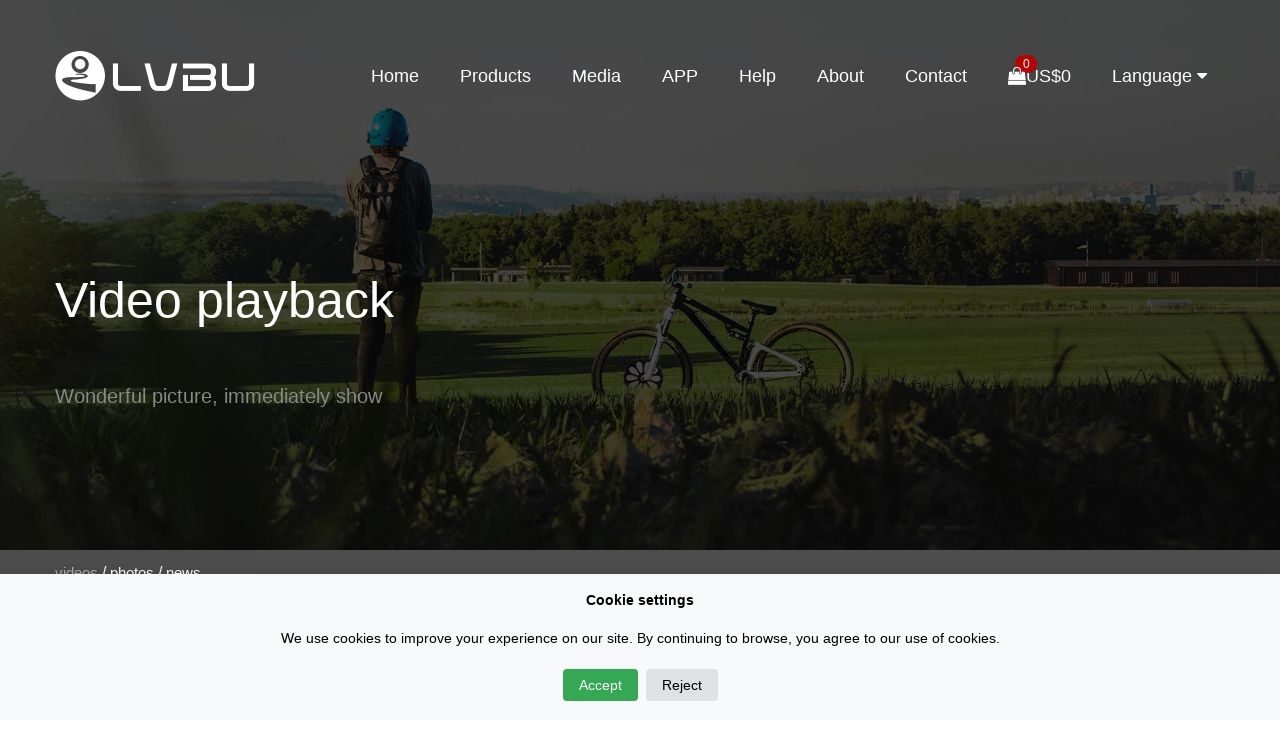

--- FILE ---
content_type: text/html; charset=utf-8
request_url: https://www.lvbu.tech/en/media/VideoPlay/71
body_size: 8416
content:

<!DOCTYPE html>
<html class="no-js" lang="en">
<head>
<meta charset="utf-8">
<meta http-equiv="X-UA-Compatible" content="IE=edge,chrome=1">
<meta name="keywords" content="BX30D/BX20D/BX10D/ebike kit/all in one series/petal surface design/Lvbu/Lvbu.Tech" />
<meta name="description" content="36v 250w/unique design /Product introduction /Quick installation/fast installation/wireless ebike conversion kit/ free tax/ high quality/brushless /easy to ride/easy to fit/ Smart assist system/APP control/hidden controller/waterproof/bluetooth display/APP control" />
<meta name="viewport" content="width=device-width,height=device-height,initial-scale=1.0,minimum-scale=1.0,maximum-scale=1.0,user-scalable=no">
<meta name="format-detection" content="telephone=yes">
<meta name="renderer" content="webkit">
<meta http-equiv="Cache-Control" content="no-siteapp" />
<meta name="author" content="https://www.lvbu.tech/" />
<meta name="facebook-domain-verification" content="90j1o7tjgmv3s7ot7mbtzgr3ff9dve" />
<title>BX30D with electric bike conversion kit lithium battery-Lvbu ebike kit,electric bicycle conversion kit controller motor battery.</title>
<link rel="stylesheet" href="/Areas/en/content/css/amazeui.min.css?202409290959">
<link rel="stylesheet" href="/Areas/en/content/css/myStyle.css?202409290959">
<link rel="stylesheet" href="/Areas/en/content/css/app.css?202409290959">
<link rel="stylesheet" href="/Areas/en/content/css/sale.css?202409290959">
<link rel="stylesheet" href="/Areas/en/content/css/sale2.css?202409290959">
<link rel="stylesheet" href="/Areas/en/content/css/sale3.css?202409290959">
<link rel="stylesheet" href="https://webresource.lvbu.tech/files/iconfont/iconfont.css?202409290959">
<link rel="stylesheet" href="https://webresource.lvbu.tech/files/style/www20201216/en/elink_app_en.css?202409290959">
<link rel="stylesheet" href="/Areas/en/Content/raty-jquery3.1.1/jquery.raty.css?202409290959">
<link rel="stylesheet" href="/Areas/en/Content/css/jquery-confirm.min.css?202409290959">
<!--[if lt IE 9]>
    <script src="/content/libs/html5shiv/3.7/html5shiv.min.js?202409290959"></script>
    <script src="/content/libs/respond.js/1.4.2/respond.js?202409290959"></script>
    <![endif]-->
<script>!function (f,b,e,v,n,t,s) {if (f.fbq) return;n =f.fbq =function () {n.callMethod ?n.callMethod.apply(n,arguments) :n.queue.push(arguments)
};if (!f._fbq) f._fbq =n;n.push =n;n.loaded =!0;n.version ='2.0';n.queue =[];t =b.createElement(e);t.async =!0;t.src =v;s =b.getElementsByTagName(e)[0];s.parentNode.insertBefore(t,s)
}(window,document,'script','https://connect.facebook.net/en_US/fbevents.js');fbq('init','1033135125377848');fbq('track','PageView');</script>
<noscript>
<img height="1" width="1" style="display:none" src="https://www.facebook.com/tr?id=1033135125377848&ev=PageView&noscript=1" />
</noscript>
<script>window.AliyunCaptchaConfig ={region:"cn",prefix:"12xqjo",};</script>
<script type="text/javascript" src="https://o.alicdn.com/captcha-frontend/aliyunCaptcha/AliyunCaptcha.js"></script>
</head>
<!--[if lt IE 9]>
<div class="am-modal am-modal-no-btn am-modal-active" tabindex="-1" id="doc-modal-1" style="display: block; width: 400px; margin-left: -200px; margin-top: -112px;">
    <div class="am-modal-dialog">
        <div class="am-modal-hd">LvBu Tech Notice</div>
        <div class="am-modal-bd">Your browser is too old
           <a href="https://www.firefox.com.cn/" target="_blank" class="am-btn am-btn-danger am-btn-sm am-radius" >click to change one firefox</a>
        </div>
     </div>
</div>
<![endif]-->
<body>
<script src="/Areas/en/content/js/jquery.min.js?202409290959"></script>
<script src="/Areas/en/content/js/amazeui.min.js?202409290959"></script>
<script src="/Areas/en/content/js/main.js?202409290959"></script>
<script src="/Areas/en/content/js/sale.js?202409290959"></script>
<script src="/Areas/en/Content/raty-jquery3.1.1/jquery.raty.js?202409290959"></script>
<script src="/Areas/en/Content/js/jquery-confirm.min.js?202409290959"></script>
<header class="app-hd">
<section id="app-heard-sticky" class="am-show-md-up app-heard-sticky-bg">
<div class="am-container app-heard-sticky">
<a href="/en" class="app-logo20210325"><span class="iconfont icon-lvbu-1 my-text-color-white" style="font-size:50px;"></span></a>
<nav>
<ul class="app-nav am-nav am-nav-pills am-fr">
<li><a href="/en">Home</a></li>
<li><a href="/en/product">Products</a></li>
<li><a href="/en/media">Media</a></li>
<li><a href="/en/app">APP</a></li>
<li><a href="/en/help">Help</a></li>
<li class="google-statistical"><a href="/en/about/aboutus">About</a></li>
<li class="google-statistical"><a href="/en/contact">Contact</a></li>
<li class="google-statistical"><a href="/en/sale/shoppingCart" target="_blank"><span class="am-badge am-badge-danger am-round shopping-bag-head1" id="layout_shopping_cart_total_quantity_1">0</span><span class="am-icon-shopping-bag" id="layout_shopping_cart_total_price_1"> $0.00</span></a></li>
<li class="am-dropdown" data-am-dropdown>
<a href="/" class="am-dropdown-toggle" data-am-dropdown-toggle>Language <span class="am-icon-caret-down"></span></a>
<ul class="am-dropdown-content">
<li class="am-disabled"><a href="/en">English</a></li>
<li class="am-divider"></li>
<li><a href="/">中文</a></li>
<li class="am-divider"></li>
<li><a href="https://es.lvbu.tech/">Español</a></li>
<li class="am-divider"></li>
<li><a href="https://es.lvbu.tech/de">Deutsch</a></li>
<li class="am-divider"></li>
<li><a href="https://es.lvbu.tech/it ">Italiano</a></li>
<li class="am-divider"></li>
<li><a href="https://es.lvbu.tech/ja ">日本語</a></li>
</ul>
</li>
</ul>
</nav>
</div>
</section>
<section data-am-widget="header" id="app-heard-sticky-phone" class="am-show-sm-only am-header app-heard-sticky-phone ">
<div class="app-heard-sticky">
<nav>
<div class="am-header-left am-header-nav" style="z-index:99">
<a href="#right-link" class="" data-am-offcanvas="{target: '#l-nav'}">
<i class="am-header-icon am-icon-bars"></i> Menu
</a>
</div>
<div id="l-nav" class="am-offcanvas">
<div class="am-offcanvas-bar">
<nav class="am-offcanvas-content">
<p></p>
<p><i class="am-icon-home" style="width:15px"></i> &nbsp;&nbsp; <a href="/en">Home</a></p>
<p><i class="am-icon-bicycle" style="width:15px"></i> &nbsp;&nbsp; <a href="/en/product">Products</a></p>
<p><i class="am-icon-play-circle-o" style="width:15px"></i> &nbsp;&nbsp; <a href="/en/media">Media</a></p>
<p><i class="am-icon-building-o" style="width:15px"></i> &nbsp;&nbsp; <a href="/en/app">APP</a></p>
<p><i class="am-icon-tty" style="width:15px"></i> &nbsp;&nbsp; <a href="/en/help">Help</a></p>
<p><i class="am-icon-phone-square" style="width:15px"></i> &nbsp;&nbsp; <a href="/en/about/aboutus">About</a></p>
<p><i class="am-icon-phone-square" style="width:15px"></i> &nbsp;&nbsp; <a href="/en/contact">Contact</a></p>
<p>
<i class="am-icon-shopping-bag" style="width:15px"></i> &nbsp;&nbsp;
<a href="/en/sale/shoppingCart">
<span class="" id="layout_shopping_cart_total_price_2">$0.00</span>
<span class="am-badge am-badge-danger am-round shopping-bag-head3" id="layout_shopping_cart_total_quantity_2">0</span>
</a>
</p>
</nav>
</div>
</div>
<div class="am-header-fixed" style="text-align:center;font-size:16px;vertical-align: middle;z-index:0;">
<a href="/en">
<span class="iconfont icon-lvbu-1 my-text-color-white" style="font-size:28px;"></span>
</a>
</div>
<div class="am-header-right am-header-nav" style="z-index:99">
<span><a href="/en/sale/shoppingCart" target="_blank"><span class="am-badge am-badge-danger am-round shopping-bag-head2" id="layout_shopping_cart_total_quantity_3">0</span><span class="am-icon-shopping-bag">&nbsp;&nbsp;</span></a></span>
<div class="am-dropdown" data-am-dropdown>
<button class="am-btn am-dropdown-toggle am-round" style="padding:5px; background-color:#000;color:#fff" data-am-dropdown-toggle>
EN
</button>
<ul class="am-dropdown-content">
<li class="am-disabled"><a href="/en">English</a></li>
<li class="am-divider"></li>
<li><a href="/">中文</a></li>
<li class="am-divider"></li>
<li><a href="https://es.lvbu.tech/">Español</a></li>
<li class="am-divider"></li>
<li><a href="https://es.lvbu.tech/de">Deutsch</a></li>
<li class="am-divider"></li>
<li><a href="https://es.lvbu.tech/it ">Italiano</a></li>
<li class="am-divider"></li>
<li><a href="https://es.lvbu.tech/ja ">日本語</a></li>
</ul>
</div>
</div>
</nav>
</div>
</section>
</header>
<div class="app-header-banner" style="background-image: url('https://webResource.lvbu.tech/files/en/viewImage/media/media_menu/banner/banner.jpg');">
<section class="am-container">
<h2>Video playback</h2>
<p>Wonderful picture, immediately show</p>
</section>
</div>
<div id="app-menu-sticky" class="app-menu-sticky-bg">
<div class="app-here am-container app-menu-sticky">
<a href="/en/media/video" title="videos" class='active'>videos</a>
/
<a href="/en/media/photo" title="photos">photos</a>
/
<a href="/en/media/article" title="news">news</a>
</div>
</div>
<div class="my-margin-top20"></div>
<div class="am-container">
<div class="am-u-lg-9 ">
<h2 style="font-weight:normal">BX30D with electric bike conversion kit lithium battery</h2>
<div class="my-text-color-888 my-font-size-14">36v 250w/unique design /Product introduction /Quick installation/fast installation/wireless ebike conversion kit/ free tax/ high quality/brushless /easy to ride/easy to fit/ Smart assist system/APP control/hidden controller/waterproof/bluetooth display/APP control <span class="am-fr">02/17/2022</span></div>
<hr>
<video style="width:100%" controls poster="https://webresource.lvbu.tech/files/en/media/video/publicity/kit/kf/BX-605d586c4bcc45eaaa96346ac3acb524.jpg" autoplay="autoplay" loop="loop">
<source src="https://webresource.lvbu.tech/files/en/media/video/publicity/kit/kf/BX-3208358e10304196ab0a5a0060071af6.mp4" type="video/mp4">
</video>
<div class="my-padding-top20">
Browse on other media sites：
</div>
<ul class="_mediaSocial-ul">
<li>
<span class="iconfont icon-youtube"></span>
<a href="https://www.youtube.com/channel/UCev0G65gVMuwbpooCZMSRhw
" target="_blank">YouTube
</a>
<a href="https://www.youtube.com/watch?v=kQ0KC0WEEjQ" target="_blank">https://www.youtube.com/watch?v=kQ0KC0WEEjQ</a>
</li>
<li>
<span class="iconfont icon-twitter"></span>
<a href="https://twitter.com/LvbuTech
" target="_blank">Twitter
</a>
<a href="https://twitter.com/LvbuTech/status/1494246217882214403" target="_blank">https://twitter.com/LvbuTech/status/1494246217882214403</a>
</li>
<li>
<span class="iconfont icon-ins"></span>
<a href="https://www.instagram.com/lvbu_tech/
" target="_blank">Instagram
</a>
<a href="https://www.instagram.com/tv/CaEt61hDbYy/?utm_source=ig_web_copy_link" target="_blank">https://www.instagram.com/tv/CaEt61hDbYy/?utm_source=ig_web_copy_link</a>
</li>
<li>
<span class="iconfont icon-facebook"></span>
<a href="https://www.facebook.com/LvbuTechnology/
" target="_blank">Facebook
</a>
<a href="https://fb.watch/bdQbkKT0XC/" target="_blank">https://fb.watch/bdQbkKT0XC/</a>
</li>
<li>
<span class="iconfont icon-linkedin"></span>
<a href="https://www.linkedin.com/company/jiangxi-lvbu-technology-co-ltd/" target="_blank">linkedin
</a>
<a href="https://www.linkedin.com/feed/update/urn:li:activity:6900005246970556416" target="_blank">https://www.linkedin.com/feed/update/urn:li:activity:6900005246970556416</a>
</li>
</ul>
<div class="my-margin-bottom50 my-margin-top50  my-font-size-14">
<a href="/en/media/VideoPlay/70">« Previous：BY series electic bike electric bicycle kit</a>
<br />
<a href="/en/media/VideoPlay/72">» Next：BZ series e bike conversion kit with battery 29 inch</a>
</div>
<div style="height:50px;"></div>
</div>
<div class="am-u-lg-3 ">
<h2 class="my-font-size-16">
Recommend
<span class="am-fr"><a href="/en/media/video/kit" target="_blank">More ></a></span>
</h2>
<hr>
<ul data-am-widget="gallery" class="am-gallery am-avg-sm-3 am-avg-md-3 am-avg-lg-1 am-gallery-default m-media-ul">
<li class="">
<div class="am-gallery-item">
<div style="width:100%">
<a href="/en/media/VideoPlay/24"><img src="https://webresource.lvbu.tech/files/en/media/video/publicity/app/by/2021.04.23---BY水壶可充电修改版.00_00_39_14.静止001-02af9bdd6b13490480176fc6b513b38e.jpg" alt="BY bottle battery series-700c kit for electric bicycle" /></a>
</div>
<h3 class="am-gallery-title" style="margin-top:0px;">BY bottle battery series-700c kit for electric bicycle</h3>
<div class="my-text-color-888 my-font-size-14 am-text-truncate">Unique design 26 in e bike conversion kit with batteries</div>
<div class="am-gallery-desc"></div>
<p></p>
</div>
</li>
<li class="">
<div class="am-gallery-item">
<div style="width:100%">
<a href="/en/media/VideoPlay/97"><img src="https://webresource.lvbu.tech/files/en/media/video/instruction/kit/bt/BT-V.00_19_19_03.Still007-609348cde94a4d1ea46bfad4a6529294.jpg" alt="Lvbu BT D series Best Selling 36v 250w 350w electric bicycle conversion kit installation" /></a>
</div>
<h3 class="am-gallery-title" style="margin-top:0px;">Lvbu BT D series Best Selling 36v 250w 350w electric bicycle conversion kit installation</h3>
<div class="my-text-color-888 my-font-size-14 am-text-truncate">BT Series Ebike kit/flexible to fit/Quick installation/ebike conversion kit 36v peddle assist/High-speed brushless motor/IP65 waterproof /High quality 18650 lithium battery/BT30D/BT30V/BT40D/BVT</div>
<div class="am-gallery-desc"></div>
<p></p>
</div>
</li>
<li class="">
<div class="am-gallery-item">
<div style="width:100%">
<a href="/en/media/VideoPlay/59"><img src="https://webresource.lvbu.tech/files/en/media/video/publicity/kit/kf/BT-V-a1b937bb1c174bc2bbd88d9e20bb2e86.jpg" alt="BT-V best quality ebike conversion kit Installation video" /></a>
</div>
<h3 class="am-gallery-title" style="margin-top:0px;">BT-V best quality ebike conversion kit Installation video</h3>
<div class="my-text-color-888 my-font-size-14 am-text-truncate">BT series electric bike conversion kit with seat bag battery</div>
<div class="am-gallery-desc"></div>
<p></p>
</div>
</li>
</ul>
</div>
</div>
<footer class="app-footer">
<div class="am-container">
<section class="am-g app-footer-container">
<section class="am-u-sm-12 am-u-md-6 am-u-lg-5 subnav">
<p style="color:#ee0000;font-size:40px;font-weight:600">
<img width="30%" src="https://webresource.lvbu.tech/files/en/viewContent/-en-_layout/1/LVBU_logo-47f37e0a266c4377b4f0c16c1734fbe4.png" />
</p>
<p style="font-size: 20px; font-weight: 600">
MAKE CYCLING MORE JOYFUL
</p>
<h2>APP</h2>
<ul>
<li><a href="/en/app/instruction/wepower" target="_blank">Wepower (Bluetooth version)</a>&nbsp;&nbsp;&nbsp;&nbsp;<a href="/app_download/wepower" target="_blank"><time class="">Download</time></a></li>
</ul>
<div class="" style="padding-top:10px;padding-bottom:10px;">
<span class="my-font-size-18">
<a target="_blank" href="https://www.facebook.com/LvbuTechnology/" data-am-popover="{content: 'Facebook', trigger: 'hover focus'}"><i class="am-icon-facebook-square"></i></a>
<a target="_blank" href="https://www.youtube.com/channel/UCev0G65gVMuwbpooCZMSRhw?sub_confirmation=1" data-am-popover="{content: 'YouTube', trigger: 'hover focus'}"><i class="am-icon-youtube"></i></a>
<a target="_blank" href="https://www.instagram.com/lvbu_tech/" data-am-popover="{content: 'Instagram', trigger: 'hover focus'}"><i class="am-icon-instagram"></i></a>
<a target="_blank" href="https://twitter.com/LvbuTech" data-am-popover="{content: 'Twitter', trigger: 'hover focus'}"><i class="am-icon-twitter-square"></i></a>
<a target="_blank" href="https://www.linkedin.com/company/jiangxi-lvbu-technology-co-ltd/" data-am-popover="{content: 'LinkedIn', trigger: 'hover focus'}"><i class="am-icon-linkedin-square"></i></a>
<a target="_blank" href="tel:+8613505915348" data-am-popover="{content: '+8613505915348', trigger: 'hover focus'}"><i class="am-icon-phone-square"></i></a>
<a target="_blank" href="mailto:max@lvbu.tech" data-am-popover="{content: 'max@lvbu.tech', trigger: 'hover focus'}"><i class="am-icon-envelope"></i></a>
</span>
</div>
</section>
<section class="am-u-sm-12 am-u-md-6 am-u-lg-3 subnav">
<h2>Site navigation</h2>
<p><a href="/en/sitemap" target="_blank">Site map</a></p>
<p><a href="/en/product" target="_blank">Product Center</a></p>
<p><a href="/en/media" target="_blank">Video image</a></p>
<p><a href="/en/app" target="_blank">APP download</a></p>
<p><a href="/en/help" target="_blank">Help description</a></p>
<p><a href="/en/cooperate" target="_blank">Cooperate to join</a></p>
<p><a href="/en/about" target="_blank">About us</a></p>
</section>
<section class="am-u-sm-12 am-u-md-12 am-u-lg-4">
<h2>About us</h2>
<p>
Jiangxi Lvbu Technology Co., Ltd. was established in July 2014 and is located in Nanchang, the capital of Jiangxi Province. It is dedicated to the research and development, production and sales of smart cycling equipment, and strives to improve people's cycling environment. The company has an experienced and skilled R&D team, full of vigor and dreams. The product has obtained a number of national patents and copyrights. It is a demonstration enterprise in Nanchang Economic Development Zone. It has received high attention from the government and won many awards. In 2017, it was listed on the New Fourth Board of the Jiangxi Provincial Stock Exchange.
</p>
</section>
</section>
<div id="home_coupon_mian_hint" class="en_home_layout_tip">
GET YOUR VOUCHER
</div>
<div id="home_div_coupon_hint"></div>
<script>$(function () {$.get("/en/sale/home_coupon_hint",function (data) {$("#home_div_coupon_hint").html(data);});});</script>
</div>
<div class="app-footer-bottom">
<div class="am-container">
<div class="am-g">
<div class="m-u-sm-12 am-u-md-12 am-u-lg-6 am-sm-only-text-center" style="padding-top:10px;">
<span class="my-font-size-12">
<a href="https://beian.miit.gov.cn/#/Integrated/index" rel="external nofollow">Gan ICP No.14005953</a>
<a href="https://www.lvbu.tech/">Jiangxi Lvbu Technology Co., Ltd.</a>
</span>
</div>
<div class="m-u-sm-12 am-u-md-12 am-u-lg-6 am-text-right am-md-only-text-left am-sm-only-text-center" style="padding-top:10px;">
<span class="my-font-size-18">
<a target="_blank" href="https://www.facebook.com/LvbuTechnology/" data-am-popover="{content: 'Facebook', trigger: 'hover focus'}"><i class="am-icon-facebook-square"></i></a>
<a target="_blank" href="https://www.youtube.com/channel/UCev0G65gVMuwbpooCZMSRhw?sub_confirmation=1" data-am-popover="{content: 'YouTube', trigger: 'hover focus'}"><i class="am-icon-youtube"></i></a>
<a target="_blank" href="https://www.instagram.com/lvbu_tech/" data-am-popover="{content: 'Instagram', trigger: 'hover focus'}"><i class="am-icon-instagram"></i></a>
<a target="_blank" href="https://twitter.com/LvbuTech" data-am-popover="{content: 'Twitter', trigger: 'hover focus'}"><i class="am-icon-twitter-square"></i></a>
<a target="_blank" href="https://www.linkedin.com/company/jiangxi-lvbu-technology-co-ltd/" data-am-popover="{content: 'LinkedIn', trigger: 'hover focus'}"><i class="am-icon-linkedin-square"></i></a>
<a target="_blank" href="tel:+8613505915348" data-am-popover="{content: '+8613505915348', trigger: 'hover focus'}"><i class="am-icon-phone-square"></i></a>
<a target="_blank" href="mailto:max@lvbu.tech" data-am-popover="{content: 'max@lvbu.tech', trigger: 'hover focus'}"><i class="am-icon-envelope"></i></a>
</span>
</div>
</div>
</div>
</div>
</footer>
<!--[if lt IE 9]>
    <script src="/content/jquery/1.11.1/jquery.min.js?202409290959"></script>
    <script src="/content/modernizr/2.8.3/modernizr.js?202409290959"></script>
    <script src="/content/js/polyfill/rem.min.js?202409290959"></script>
    <script src="/content/js/polyfill/respond.min.js?202409290959"></script>
    <script src="/content/js/amazeui.legacy.js"></script>
    <![endif]-->
<script src="/Areas/en/content/js/image.js?202409290959"></script>
<script src='/Areas/en/content/js/to_top.js?202409290959'></script>
<script src='/Areas/en/content/js/app.js?202409290959'></script>
<script async>
        var current_url = window.location.href;
        $.post("/en/DBPage/PageViewInsert", { url: current_url }, function (data) {
        });
    </script>
<script async type="text/javascript">window._MICHAT =window._MICHAT ||function () {(_MICHAT.a =_MICHAT.a ||[]).push(arguments) };_MICHAT("accountid",107323);_MICHAT("gid","5");_MICHAT("domain","mac.mdkchat.com");_MICHAT("lng","en");(function (m,d,q,j,s) {j =d.createElement(q),s =d.getElementsByTagName(q)[0];j.async =true;j.charset ="UTF-8";j.src =("https:" ==document.location.protocol ?"https://" :"http://") + "mac.mdkchat.com/Web/JS/mivisit.js?_=t";s.parentNode.insertBefore(j,s);})(window,document,"script");</script>
<style>#MICHAT-FLOAT-WRAP{z-index:114748300 !important;}</style>
<script async type="text/javascript" src="https://js.users.51.la/20936441.js"></script>
<script async>
            (function () {
                var bp = document.createElement('script');
                var curProtocol = window.location.protocol.split(':')[0];
                if (curProtocol === 'https') {
                    bp.src = 'https://zz.bdstatic.com/linksubmit/push.js';
                }
                else {
                    bp.src = 'http://push.zhanzhang.baidu.com/push.js';
                }
                var s = document.getElementsByTagName("script")[0];
                s.parentNode.insertBefore(bp, s);
            })();
        </script>
<script async>
            (function () {
                var src = "https://jspassport.ssl.qhimg.com/11.0.1.js?d182b3f28525f2db83acfaaf6e696dba";
                document.write('<script src="' + src + '" id="sozz"><\/script>');
            })();
        </script>
<script async>
            (function () {

                var el = document.createElement("script");
                el.src = "https://sf1-scmcdn-tos.pstatp.com/goofy/ttzz/push.js?bcc09f1600cb72145ebe6d4a28d4ec723bcbfa9de2a28ef01dda2389ffe3443599781593c508242fae4317da19c6907e63ed233fcb89a56edab569f2a9d663ba";
                el.id = "ttzz";
                var s = document.getElementsByTagName("script")[0];
                s.parentNode.insertBefore(el, s);
            })(window)
        </script>
<script async>
            !(function (c, b, d, a) {
                c[a] || (c[a] = {}); c[a].config = { pid: "h268xn4b8t@92699945c80012c", appType: "web", imgUrl: "https://arms-retcode.aliyuncs.com/r.png?", sendResource: true, enableLinkTrace: true, behavior: true };
                with (b) with (body) with (insertBefore(createElement("script"), firstChild)) setAttribute("crossorigin", "", src = d)
            })(window, document, "https://retcode.alicdn.com/retcode/bl.js", "__bl");
        </script>
<div id="cookie-consent-banner" class="cookie-consent-banner">
<h3>Cookie settings</h3>
<p>We use cookies to improve your experience on our site. By continuing to browse, you agree to our use of cookies. </p>
<button id="btn-accept-all" class="cookie-consent-button btn-success">Accept</button>
<button id="btn-accept-some" class="cookie-consent-button btn-outline" style="display:none">Accept Selection</button>
<button id="btn-reject-all" class="cookie-consent-button btn-grayscale">Reject</button>
<div class="cookie-consent-options" style="display:none">
<label><input id="consent-necessary" type="checkbox" value="Necessary" checked disabled>Necessary</label>
<label><input id="consent-analytics" type="checkbox" value="Analytics" checked>Analytics</label>
<label><input id="consent-preferences" type="checkbox" value="Preferences" checked>Preferences</label>
<label><input id="consent-marketing" type="checkbox" value="Marketing">Marketing</label>
</div>
</div>
<script async src="https://www.googletagmanager.com/gtag/js?id=AW-10831762939"></script>
<script async src="https://www.googletagmanager.com/gtag/js?id=G-KCGKVEE2V6"></script>
<script async>
            window.dataLayer = window.dataLayer || [];
            function gtag() { dataLayer.push(arguments); }
            gtag('consent', 'default', { 'ad_storage': 'denied' });
            gtag('js', new Date());

            gtag('config', 'UA-215857162-1');
            gtag('config', 'G-KCGKVEE2V6');
            gtag('config', 'AW-10831762939', { 'allow_enhanced_conversions': true });
            var enhanced_conversion_data;

            //购买 google-statistical-click-purchase
            //代码 s395CK3e7NYDEPur_qwo
            window.addEventListener('load', function (event) {
                if (window.location.href.indexOf("/pay") > 0) {
                    document.querySelectorAll('.google-statistical-click-purchase').forEach(function (e) {
                        e.addEventListener('click', function () {
                            var price = 0;
                            price = document.querySelector("#total_price_total_show").innerText.replace(/[^0-9.-]/g, "");
                            var email = document.querySelector("body > div.sale-main-top > div > div.og2-stat-content.og2-address > p:nth-child(2) > span").innerText;
                            var orderId = document.querySelector("body > p.sale-orderId").innerText;
                            gtag('consent', 'update', { 'ad_storage': 'granted' });
                            gtag('set', 'user_data', { 'email': email })
                            //console.log("google-statistical-click-purchase" + orderId + "," + price + "," + email);
                            gtag('event', 'purchase', {
                                'send_to': 'AW-10831762939/s395CK3e7NYDEPur_qwo',
                                'value': parseFloat(price),
                                'currency': 'USD',
                                'transaction_id': orderId
                            });
                        })
                    })
                };
            });


            //加入购物车 google-statistical-click-cart
            //代码 G9gYCKCTtOoYEPur_qwo
            window.addEventListener('load', function (event) {
                document.querySelectorAll('.google-statistical-click-cart').forEach(function (e) {
                    e.addEventListener('click', function () {
                        //console.log("google-statistical-click-cart");
                        gtag('consent', 'update', { 'ad_storage': 'granted' });
                        gtag('event', 'cart', { 'send_to': 'AW-10831762939/G9gYCKCTtOoYEPur_qwo' });
                    })
                })
            });


            //领取优惠劵 google-statistical-click-voucher
            //代码 ojU4CMOpu-oYEPur_qwo
            window.addEventListener('load', function (event) {
                if (window.location.href.indexOf("/detail") > 0) {
                    document.querySelectorAll('.google-statistical-click-voucher').forEach(function (e) {
                        e.addEventListener('click', function () {
                            //console.log("google-statistical-click-voucher");
                            gtag('consent', 'update', { 'ad_storage': 'granted' });
                            gtag('event', 'voucher', { 'send_to': 'AW-10831762939/ojU4CMOpu-oYEPur_qwo' });
                        })
                    })
                };
            });

            //咨询 google-statistical-click-advisory
            //代码 ojU4CMOpu-oYEPur_qwo
            window.addEventListener('load', function () {
                document.querySelectorAll('.google-statistical-click-advisory').forEach(function (e) {
                    e.addEventListener('click', function () {
                        //console.log("google-statistical-click-advisory");
                        gtag('consent', 'update', { 'ad_storage': 'granted' });
                        gtag('event', 'conversion', { 'send_to': 'AW-10831762939/f9NyCMapu-oYEPur_qwo' });
                    })
                })
            })
            //米多客咨询 f9NyCMapu-oYEPur_qwo
            window.addEventListener('load', function () {
                document.querySelectorAll('#MICHAT-FLOAT-WRAP').forEach(function (e) {
                    e.addEventListener('click', function () {
                        //console.log("米多客，MICHAT-FLOAT-WRAP");
                        gtag('consent', 'update', { 'ad_storage': 'granted' });
                        gtag('event', 'conversion', { 'send_to': 'AW-10831762939/f9NyCMapu-oYEPur_qwo' });
                    })
                })
            })
            //米多客咨询 f9NyCMapu-oYEPur_qwo
            window.addEventListener('load', function () {
                document.querySelectorAll('#MICHAT-MINI-BTN').forEach(function (e) {
                    e.addEventListener('click', function () {
                        //console.log("米多客的mini窗口，MICHAT-MINI-BTN");
                        gtag('consent', 'update', { 'ad_storage': 'granted' });
                        gtag('event', 'conversion', { 'send_to': 'AW-10831762939/f9NyCMapu-oYEPur_qwo' });
                    })
                })
            })


        </script>
<script>(function (w,d,s,l,i) {w[l] =w[l] ||[];w[l].push({'gtm.start':new Date().getTime(),event:'gtm.js'
});var f =d.getElementsByTagName(s)[0],j =d.createElement(s),dl =l !='dataLayer' ?'&l=' + l :'';j.async =true;j.src ='https://www.googletagmanager.com/gtm.js?id=' + i + dl;f.parentNode.insertBefore(j,f);})(window,document,'script','dataLayer','GTM-WKMK5QF');</script>
<script>function hideBanner() {document.getElementById('cookie-consent-banner').style.display ='none';}
if (localStorage.getItem('consentMode') ===null) {document.getElementById('btn-accept-all').addEventListener('click',function () {setConsent({necessary:true,analytics:true,preferences:true,marketing:true
});hideBanner();});document.getElementById('btn-accept-some').addEventListener('click',function () {setConsent({necessary:true,analytics:document.getElementById('consent-analytics').checked,preferences:document.getElementById('consent-preferences').checked,marketing:document.getElementById('consent-marketing').checked
});hideBanner();});document.getElementById('btn-reject-all').addEventListener('click',function () {setConsent({necessary:false,analytics:false,preferences:false,marketing:false
});hideBanner();});document.getElementById('cookie-consent-banner').style.display ='block';}
 function setConsent(consent) {const consentMode ={'functionality_storage':consent.necessary ?'granted' :'denied','security_storage':consent.necessary ?'granted' :'denied','ad_storage':consent.marketing ?'granted' :'denied','analytics_storage':consent.analytics ?'granted' :'denied','personalization':consent.preferences ?'granted' :'denied',};gtag('consent','update',consent);localStorage.setItem('consentMode',JSON.stringify(consentMode));}
</script>
<style>.cookie-consent-banner{display:none;position:fixed;bottom:0;left:0;right:0;background-color:#f8f9fa;box-shadow:0 -2px 10px rgba(0,0,0,0.1);color:black;padding:15px;font-size:14px;text-align:center;z-index:1000;}.cookie-consent-button{border:none;padding:8px 16px;text-align:center;text-decoration:none;display:inline-block;font-size:14px;margin:4px 2px;cursor:pointer;border-radius:4px;}.cookie-consent-button:hover{box-shadow:0 -2px 5px rgba(0,0,0,0.2);}.cookie-consent-button:active{opacity:.5;}.cookie-consent-button.btn-success{background-color:#34a853;color:white;}.cookie-consent-button.btn-grayscale{background-color:#dfe1e5;color:black;}.cookie-consent-button.btn-outline{background-color:#e6f4ea;color:#34a853;}.cookie-consent-options{display:flex;justify-content:center;flex-wrap:wrap;margin-bottom:10px;}.cookie-consent-options label{margin:0 10px;font-size:14px;}.cookie-consent-options input{margin-right:5px;}</style>
</body>
</html>


--- FILE ---
content_type: text/html; charset=utf-8
request_url: https://www.lvbu.tech/en/sale/home_coupon_hint
body_size: 777
content:

<div class="am-modal am-modal-prompt" tabindex="-1" id="coupon-contact-prompt">
<div class="am-modal-dialog coupon-contact-dialog">
<span id="coupon-contact-close" class="coupon-contact-close">&times;</span>
<div class="coupon-contact-title">Limit time offer<br /> <span class="coupon-contact-price"> $50.00 </span><br /> OFF voucher for all kits!</div>
<div class="am-modal-bd">
Enter to grab your voucher code <br />
We will contact you as soon as possible
<input id="name" type="text" class="am-modal-prompt-input coupon-contact-input" placeholder="Name *">
<input id="email" type="email" class="am-modal-prompt-input coupon-contact-input" placeholder="Email Address *">
<div class="am-btn coupon-contact-submit" data-am-modal-confirm>PLEASE SEND MY VOUCHER CODE</div>
</div>
</div>
</div>
<script>function clearValue() {$("#name").val('')
$("#email").val('')
}
$('#home_coupon_mian_hint').on('click',function () {OpenModel()
});function OpenModel() {var productTypeCode ="kf"
$('#coupon-contact-prompt').modal({relatedTarget:this,closeViaDimmer:0,onConfirm:function (e) {var CName =$("#name").val();var CEmail =$("#email").val()
 if (!patternName(CName)) {ErrAlert('Dear, Name cannot be empty');return;}
if (!patternEmail(CEmail)) {ErrAlert('Opps. Email address format is not correct.The correct format is xxx@xxx.xxx');return;}
$.post("/en/DBSale/VoucherContactInfoSubmit",{customerName:CName,customerEmail:CEmail,productTypeCode:productTypeCode },function (data) {if (data.ResponseCode =="ok") {$("#name").val('')
$("#email").val('')
close();SuccessAlert('Thanks for your message, Pls. pay attention to your email box. Have a nice day !');} else {close();ErrAlert(data.ResponseString)
}
});},});}
function ErrAlert(msg) {$.alert({icon:'am-icon-warning',type:'red',animation:'bottom',closeAnimation:'bottom',useBootstrap:false,autoClose:'Close|3000',title:'Alert!',content:msg,theme:'bootstrap',buttons:{Close:function () {}
}
});}
function SuccessAlert(msg) {$.alert({icon:'am-icon-check-square',type:'green',animation:'bottom',closeAnimation:'bottom',useBootstrap:false,autoClose:'Close|3000',title:'SUCCESS!',content:msg,theme:'bootstrap',buttons:{Close:function () {}
}
});}
$("#coupon-contact-close").click(function () {close();});function close() {$('#coupon-contact-prompt').modal('close');}
</script>
<script src='/Areas/en/content/js/pattern.js?202409290959'></script>


--- FILE ---
content_type: text/css
request_url: https://www.lvbu.tech/Areas/en/content/css/myStyle.css?202409290959
body_size: 1079
content:
* {
    padding: 0px;
    margin: 0px;
}

/****************************************************************************************************************************************************************************************************************************************************************************************************************************************************************************************************************************************************************************************************************************************************************************************/
.my-text-center {
    text-align: center;
}

.my-text-left {
    text-align: left;
}

.my-text-right {
    text-align: right;
}

.my-text-right-absolute {
    position: absolute;
    right: 0;
    top: 0;
}

.my-text-input-readonly {
    background-color: #fff !important;
}
/****************************************************************************************************************************************************************************************************************************************************************************************************************************************************************************************************************************************************************************************************************************************************************************************/
.my-text-color-888 {
    color: #888;
}

.my-text-color-777 {
    color: #777;
}

.my-text-color-666 {
    color: #666;
}

.my-text-color-333 {
    color: #333;
}

.my-text-color-000 {
    color: #000;
}

.my-text-color-red {
    color: #ff0000;
}

.my-text-color-orange {
    color: #FF7300;
}

.my-text-color-blue {
    color: #1E9FFF;
}

.my-text-color-white {
    color: #fff;
}

.my-text-color-eee {
    color: #eee;
}

.my-text-color-ddd {
    color: #ddd;
}

.my-text-color-ccc {
    color: #ccc;
}

.my-text-color-bbb {
    color: #bbb;
}

.my-text-color-link {
    color: #50A0DF;
}

.my-text-color-income {
    color: #C84766;
}

.my-text-color-payout {
    color: #69A767;
}

.my-text-color-balance {
    color: #205CA8;
}

/****************************************************************************************************************************************************************************************************************************************************************************************************************************************************************************************************************************************************************************************************************************************************************************************/
.my-font-size-10 {
    font-size: 10px;
}

.my-font-size-11 {
    font-size: 11px;
}

.my-font-size-12 {
    font-size: 12px;
}

.my-font-size-13 {
    font-size: 13px;
}

.my-font-size-14 {
    font-size: 14px;
}

.my-font-size-15 {
    font-size: 15px;
}

.my-font-size-16 {
    font-size: 16px;
}

.my-font-size-17 {
    font-size: 17px;
}

.my-font-size-18 {
    font-size: 18px;
}

.my-font-size-19 {
    font-size: 19px;
}

.my-font-size-20 {
    font-size: 20px;
}

.my-font-size-21 {
    font-size: 21px;
}

.my-font-size-22 {
    font-size: 22px;
}

.my-font-size-23 {
    font-size: 23px;
}

.my-font-size-24 {
    font-size: 24px;
}

.my-font-size-25 {
    font-size: 25px;
}

.my-font-size-26 {
    font-size: 26px;
}

.my-font-size-27 {
    font-size: 27px;
}

.my-font-size-28 {
    font-size: 28px;
}

.my-font-size-29 {
    font-size: 29px;
}

.my-font-size-30 {
    font-size: 30px;
}

.my-font-size-30 {
    font-size: 30px;
}

.my-font-size-31 {
    font-size: 31px;
}

.my-font-size-32 {
    font-size: 32px;
}

.my-font-size-33 {
    font-size: 33px;
}

.my-font-size-34 {
    font-size: 34px;
}

.my-font-size-35 {
    font-size: 35px;
}

.my-font-size-36 {
    font-size: 36px;
}

.my-font-size-37 {
    font-size: 37px;
}

.my-font-size-38 {
    font-size: 38px;
}

.my-font-size-39 {
    font-size: 39px;
}

.my-font-size-40 {
    font-size: 40px;
}

.my-font-size-41 {
    font-size: 41px;
}

.my-font-size-42 {
    font-size: 42px;
}

.my-font-size-43 {
    font-size: 43px;
}

.my-font-size-44 {
    font-size: 44px;
}

.my-font-size-45 {
    font-size: 45px;
}

.my-font-size-46 {
    font-size: 46px;
}

.my-font-size-47 {
    font-size: 47px;
}

.my-font-size-48 {
    font-size: 48px;
}

.my-font-size-49 {
    font-size: 49px;
}

.my-font-size-50 {
    font-size: 50px;
}

.my-font-size-51 {
    font-size: 51px;
}

.my-font-size-52 {
    font-size: 52px;
}

.my-font-size-53 {
    font-size: 53px;
}

.my-font-size-54 {
    font-size: 54px;
}

.my-font-size-55 {
    font-size: 55px;
}

.my-font-size-56 {
    font-size: 56px;
}

.my-font-size-57 {
    font-size: 57px;
}

.my-font-size-58 {
    font-size: 58px;
}

.my-font-size-59 {
    font-size: 59px;
}

.my-font-size-60 {
    font-size: 60px;
}

.my-font-size-61 {
    font-size: 61px;
}

.my-font-size-62 {
    font-size: 62px;
}

.my-font-size-63 {
    font-size: 63px;
}

.my-font-size-64 {
    font-size: 64px;
}

.my-font-size-65 {
    font-size: 65px;
}

.my-font-size-66 {
    font-size: 66px;
}

.my-font-size-67 {
    font-size: 67px;
}

.my-font-size-68 {
    font-size: 68px;
}

.my-font-size-69 {
    font-size: 69px;
}

.my-font-size-70 {
    font-size: 70px;
}


.my-font-bold {
    font-weight: bold;
}

.my-pointer {
    cursor: pointer;
}
/****************************************************************************************************************************************************************************************************************************************************************************************************************************************************************************************************************************************************************************************************************************************************************************************/
.my-background-color-f3f3f3 {
    background-color: #f3f3f3;
}

.my-background-color-orange {
    background-color: #ff6a00;
}

.my-background-color-white {
    background-color: #fff;
}

/****************************************************************************************************************************************************************************************************************************************************************************************************************************************************************************************************************************************************************************************************************************************************************************************/
.my-button-radius-333333 {
    display: inline-block;
    padding: 5px 30px;
    border: 1px solid #333;
    border-radius: 30px;
    color: #333;
    text-decoration: none;
    margin-top: 25px;
}
/****************************************************************************************************************************************************************************************************************************************************************************************************************************************************************************************************************************************************************************************************************************************************************************************/
.my-border-bottom-dotted-999999 {
    border-bottom-style: dotted;
    border-bottom-width: 1px;
    border-bottom-color: #999;
}


/****************************************************************************************************************************************************************************************************************************************************************************************************************************************************************************************************************************************************************************************************************************************************************************************/
.my-margin-top10 {
    margin-top: 10px;
}

.my-margin-top20 {
    margin-top: 20px;
}

.my-margin-top30 {
    margin-top: 30px;
}

.my-margin-top40 {
    margin-top: 40px;
}

.my-margin-top50 {
    margin-top: 50px;
}

.my-margin-top60 {
    margin-top: 60px;
}

.my-margin-top70 {
    margin-top: 70px;
}

.my-margin-top80 {
    margin-top: 80px;
}

.my-margin-top90 {
    margin-top: 90px;
}

.my-margin-top100 {
    margin-top: 100px;
}

.my-margin-bottom10 {
    margin-bottom: 10px;
}

.my-margin-bottom20 {
    margin-bottom: 20px;
}

.my-margin-bottom30 {
    margin-bottom: 30px;
}

.my-margin-bottom40 {
    margin-bottom: 40px;
}

.my-margin-bottom50 {
    margin-bottom: 50px;
}

.my-margin-bottom60 {
    margin-bottom: 60px;
}

.my-margin-bottom70 {
    margin-bottom: 70px;
}

.my-margin-bottom80 {
    margin-bottom: 80px;
}

.my-margin-bottom90 {
    margin-bottom: 90px;
}

.my-margin-bottom100 {
    margin-bottom: 100px;
}

.my-margin-right5 {
    margin-right: 5px;
}

.my-margin-right10 {
    margin-right: 10px;
}

.my-margin-right20 {
    margin-right: 20px;
}

.my-margin-right30 {
    margin-right: 30px;
}

.my-margin-right40 {
    margin-right: 40px;
}

.my-margin-right50 {
    margin-right: 50px;
}

.my-margin-right60 {
    margin-right: 60px;
}

.my-margin-right70 {
    margin-right: 70px;
}

.my-margin-right80 {
    margin-right: 80px;
}

.my-margin-right90 {
    margin-right: 90px;
}

.my-margin-right100 {
    margin-right: 100px;
}
/****************************************************************************************************************************************************************************************************************************************************************************************************************************************************************************************************************************************************************************************************************************************************************************************/
.my-padding-top10 {
    padding-top: 10px;
}

.my-padding-top20 {
    padding-top: 20px;
}

.my-padding-top30 {
    padding-top: 30px;
}

.my-padding-top40 {
    padding-top: 40px;
}

.my-padding-top50 {
    padding-top: 50px;
}

.my-padding-top60 {
    padding-top: 60px;
}

.my-padding-top70 {
    padding-top: 70px;
}

.my-padding-top80 {
    padding-top: 80px;
}

.my-padding-top90 {
    padding-top: 90px;
}

.my-padding-top100 {
    padding-top: 100px;
}

.my-padding-bottom10 {
    padding-bottom: 10px;
}

.my-padding-bottom20 {
    padding-bottom: 20px;
}

.my-padding-bottom30 {
    padding-bottom: 30px;
}

.my-padding-bottom40 {
    padding-bottom: 40px;
}

.my-padding-bottom50 {
    padding-bottom: 50px;
}

.my-padding-bottom60 {
    padding-bottom: 60px;
}

.my-padding-bottom70 {
    padding-bottom: 70px;
}

.my-padding-bottom80 {
    padding-bottom: 80px;
}

.my-padding-bottom90 {
    padding-bottom: 90px;
}

.my-padding-bottom100 {
    padding-bottom: 100px;
}



/****************************************************************************************************************************************************************************************************************************************************************************************************************************************************************************************************************************************************************************************************************************************************************************************/
.my-iframe-pdf {
    width: 100%;
    min-height: 2000px;
    border: 0px;
    margin: 0px;
    padding: 0px;
    display: block;
}
/****************************************************************************************************************************************************************************************************************************************************************************************************************************************************************************************************************************************************************************************************************************************************************************************/
.my-height-5 {
    clear: both;
    height: 5px;
}

.my-height-10 {
    clear: both;
    height: 10px;
}

.my-height-15 {
    clear: both;
    height: 15px;
}

.my-height-20 {
    clear: both;
    height: 20px;
}

.my-height-25 {
    clear: both;
    height: 25px;
}

.my-height-30 {
    clear: both;
    height: 30px;
}

/****************************************************************************************************************************************************************************************************************************************************************************************************************************************************************************************************************************************************************************************************************************************************************************************/
.my-show {
    display: block;
}

.my-hide {
    display: none;
}

/**20240928**************************************************************************************************************************************************************************************************************************************************************************************************************************************************************************************************************************************************************************************************************************************************************************************/
.my-cursor-pointer {
    cursor: pointer;
}


--- FILE ---
content_type: text/css
request_url: https://www.lvbu.tech/Areas/en/content/css/app.css?202409290959
body_size: 6303
content:

body {
    color: #2b3242;
}

a {
    color: #2b3242;
}

    a:hover {
        color: #dd514c;
    }

.am-alert {
    margin-bottom: 0;
}

.app-hd ul,
.app-header-banner ul {
    padding: 0;
}

    .app-hd ul li,
    .app-header-banner ul li {
        list-style-type: none;
    }

a,
a:hover,
.app-partner li img,
.app-partner li img:hover,
.app-contact-infobox,
.app-contact-infobox:hover,
.app-footer .ico i,
.app-footer .ico i:hover,
.app-service-page .ico ul li span,
.app-service-page .ico ul li span:hover,
.app-hd .am-sticky,
.app-service-list li:hover {
    -webkit-filter: none;
    -webkit-transition: all 0.5s ease;
    -moz-transition: all 0.5s ease;
    -ms-transition: all 0.5s ease;
    -o-transition: all 0.5s ease;
    transition: all 0.5s ease;
}

[class*=am-u-] + [class*=am-u-]:last-child {
    float: left;
}

.app-images-container section img,
.app-news-container section img {
    max-width: 100%;
    height: auto;
}

.am-container {
    max-width: 1200px;
}

.am-g-fixed {
    max-width: 1200px;
}

/* 头部 */
.app-hd {
    width: 100%;
    position: absolute;
    z-index: 2;
    height: 130px;
    padding: 45px 0 0 0;
}

    .app-hd ul {
        margin: 0;
        margin-top: 10px;
        font-size: 18px;
    }

        .app-hd ul li {
            list-style-type: none;
        }

    .app-hd .am-container {
        position: relative;
    }

    .app-hd .am-sticky {
        background: #1a1f2a;
        padding: 15px 0;
        filter: progid:DXImageTransform.Microsoft.Alpha(Opacity=95);
        opacity: 0.95;
    }

    .app-hd .am-header a {
        color: #fff;
    }

    .app-hd .app-nav a {
        color: #fff;
    }

        .app-hd .app-nav a:hover {
            background: #ba1f2e;
            border-radius: 2px;
            -webkit-transition: background-color 300ms ease-out, border-color 300ms ease-out;
            transition: background-color 300ms ease-out, border-color 300ms ease-out;
        }

    .app-hd .am-nav > li.am-active > a, .app-hd .am-nav > li.am-active > a:focus, .app-hd .am-nav > li.am-active > a:hover {
        color: #fff;
        background-color: #ba1f2e;
        cursor: default;
    }

    .app-hd .am-dropdown-content {
        background: #000;
        border: none;
        min-width: 50px;
    }

        .app-hd .am-dropdown-content > li > a:hover {
            color: #fff;
        }

        .app-hd .am-dropdown-content:after, .app-hd .am-dropdown-content:before {
            border-bottom-color: #000;
        }

        .app-hd .am-dropdown-content > .am-active > a,
        .app-hd .am-dropdown-content > .am-active > a:focus,
        .app-hd .am-dropdown-content > .am-active > a:hover {
            background-color: #d22e3e;
        }

.app-logo.old {
    display: block;
    float: left;
    font-size: 22px;
    line-height: 40px;
    width: 160px;
    color: #fff;
    text-indent: -9999px;
    background: url('/Areas/en/content/images/layout/logo@160x40.png') no-repeat left center;
    -webkit-background-size: 160px 40px;
    background-size: 160px 40px;
    margin-right: 20px;
}

.app-logo20210325 {
    float: left;
    margin-right: 20px;
    margin-top: -10px;
}

.app-about li {
    float: left;
    margin-left: 5px;
}

#l-nav .am-offcanvas-bar {
    width: 200px;
}


#l-nav p {
    border-bottom: 1px solid #4F4F4F;
    padding: 0px;
    margin: 0px;
    padding-left: 10px;
}

/* 头部大banner */
.app-header-banner {
    height: 550px;
    -webkit-background-size: cover;
    -moz-background-size: cover;
    -o-background-size: cover;
    background-size: cover;
    background-position: center;
    background-repeat: no-repeat;
    padding-top: 260px;
    color: #fff;
}

    .app-header-banner a {
        font-size: 12px;
        color: #fff;
    }
/* 滚动heard*/
.app-heard-sticky-bg {
    z-index: 100;
}

.app-heard-sticky {
    -webkit-background-size: cover;
    -moz-background-size: cover;
    -o-background-size: cover;
    background-size: cover;
    background-position: center;
    background-repeat: no-repeat;
    color: #fff;
}

/* 滚动菜单 背景*/
.app-menu-sticky-bg {
    background-color: #000;
    opacity: 0.7;
    z-index: 1;
}
/* 滚动菜单*/
.app-menu-sticky {
    -webkit-background-size: cover;
    -moz-background-size: cover;
    -o-background-size: cover;
    background-size: cover;
    background-position: center;
    background-repeat: no-repeat;
    color: #fff;
    padding-top: 10px;
    padding-bottom: 10px;
}

    .app-menu-sticky a {
        font-size: 16px;
        color: #fff;
        cursor: pointer;
    }

@media screen and (max-width: 1199px) {
    .app-menu-sticky a {
        font-size: 14px;
    }
}




.app-here.am-breadcrumb {
    padding: 0;
}

.app-here A {
    font-size: 15px;
}

    .app-here A.active {
        color: #888;
    }

.app-header-banner h2 {
    font-size: 50px;
    margin: 0;
    font-weight: 100;
    margin-bottom: 40px;
}

.app-header-banner p {
    font-size: 20px;
    color: #888;
    width: 95%;
}

.app-header-banner nav {
    display: inline-block;
}

    .app-header-banner nav li {
        float: left;
        margin-right: 10px;
        font-size: 12px;
    }

        .app-header-banner nav li a {
            color: #fff;
        }

        .app-header-banner nav li.am-active a {
            font-weight: bold;
        }

.app-header-1 {
    height: 180px;
    padding-top: 145px;
    background: #1a1f2a;
}


@media screen and (min-width: 960px) and (max-width: 1199px) {
    .app-header-banner {
        height: 600px;
        padding-top: 240px;
    }

        .app-header-banner h2 {
            font-size: 46px;
            margin: 0;
            margin-bottom: 5px;
        }

        .app-header-banner p {
            font-size: 20px;
        }

    .app-header-1 {
        height: 180px;
        padding-top: 145px;
    }
}

@media screen and (min-width: 768px) and (max-width: 959px) {
    .app-hd .am-nav > li > a {
        position: relative;
        display: block;
        padding: 0.4em;
        font-size: 14px;
    }

    .app-hd .app-about li {
        float: left;
        margin-left: 5px;
        font-size: 14px;
    }

    .app-hd .am-btn {
        padding: 0.5em 0.4em;
    }

    .app-header-banner {
        height: 480px;
        padding-top: 220px;
        text-align: left;
    }

        .app-header-banner h2 {
            font-size: 30px;
            margin: 0;
            margin-bottom: 5px;
        }

        .app-header-banner p {
            font-size: 20px;
        }

    .app-header-1 {
        height: 180px;
        padding-top: 145px;
        text-align: left;
    }
}

@media only screen and (min-width: 480px) and (max-width: 767px) {
    .app-hd {
        height: 50px;
        padding: 0;
    }

        .app-hd .am-nav > li > a {
            position: relative;
            display: block;
            padding: 0.4em;
            font-size: 14px;
        }

        .app-hd .app-about {
            display: none;
        }

            .app-hd .app-about li {
                float: left;
                margin-left: 5px;
                font-size: 14px;
            }

        .app-hd .am-btn {
            padding: 0.5em 0.4em;
        }

    .app-header-banner {
        height: 380px;
        padding-top: 120px;
        text-align: left;
    }

        .app-header-banner h2 {
            font-size: 30px;
            margin: 0;
            margin-bottom: 5px;
        }

        .app-header-banner p {
            font-size: 18px;
        }

    .app-header-1 {
        height: 120px;
        padding-top: 75px;
        text-align: left;
    }
}

@media screen and (max-width: 479px) {
    .app-hd {
        height: 50px;
        padding: 0;
    }

    .app-header-banner {
        height: 230px;
        padding-top: 80px;
        text-align: left;
    }

        .app-header-banner h2 {
            font-size: 20px;
            margin: 0;
            margin-bottom: 5px;
        }

        .app-header-banner p {
            font-size: 14px;
        }
}

@media only screen and (-webkit-min-device-pixel-ratio: 2), only screen and (min-device-pixel-ratio: 2) {
    .app-logo {
        background: url('/Areas/en/content/images/layout/logo@80x20.png');
        -webkit-background-size: 125px 40px;
        background-size: 125px 40px;
        background-repeat: no-repeat;
    }
}

.am-btn-danger {
    background: #d22e3e;
    border: 1px solid #d22e3e;
}

    .am-btn-danger:hover {
        background: #ba1f2e;
        border: 1px solid #ba1f2e;
    }

.app-home-box {
    padding-bottom: 0px;
}

    .app-home-box h2 {
        margin: 20px 0 0 0;
    }

        .app-home-box h2 a {
            color: #fff;
        }

    .app-home-box p {
        margin: 0 0 20px 0;
        font-size: 14px;
        color: #737b8a;
    }

    .app-home-box ul h2 {
        padding: 0;
        margin: 0;
    }

.app-mn-box {
    position: relative;
    background-color: #fff;
    margin-bottom: 30px;
}

    .app-mn-box section h2 {
        margin: 0;
        padding: 0;
    }

    .app-mn-box section h3 {
        margin: 20px 0 10px 0;
        padding: 0;
    }

    .app-mn-box section p {
        margin-top: 0;
    }

.app-container {
    margin: 0 0 60px 0;
}

/*
 *首页幻灯片
*/
.am-slider-i2 .am-slider-images {
    height: 680px;
    -webkit-background-size: cover;
    -moz-background-size: cover;
    -o-background-size: cover;
    background-size: cover;
    background-position: center;
    background-repeat: no-repeat;
    color: #fff;
}

.am-slider-i2 .am-slider-desc {
    position: absolute;
    left: 0;
    top: 40%;
    right: 0;
    color: #ffffff;
    text-align: center;
}

.am-slider-i2 .am-slider-content h2 {
    font-size: 40px;
    margin: 0;
    padding: 0;
}

.am-slider-i2 .am-slider-content p {
    margin: 0;
    display: block;
    word-wrap: normal;
    text-overflow: ellipsis;
    white-space: nowrap;
    overflow: hidden;
    font-size: 30px;
}

.am-slider-i2 .am-slider-title {
    font-weight: normal;
    margin-bottom: 5px;
    display: block;
    word-wrap: normal;
    /*text-overflow: ellipsis;
    white-space: nowrap;
    overflow: hidden;*/
}

.am-slider-i2 .am-slider-en {
    font-size: 12px;
}

.am-slider-i2 .am-btn {
    margin-top: 20px;
    margin-right: 10px;
}

.am-slider-i2 .am-direction-nav, .am-slider-i2 .am-pauseplay {
    display: none;
}

@media screen and (min-width: 960px) and (max-width: 1199px) {
    .am-slider-i2 .am-slider-images {
        height: 480px;
    }

    .am-slider-i2 .am-slider-desc {
        top: 40%;
    }

    .am-slider-i2 .am-direction-nav, .am-slider-i2 .am-pauseplay {
        display: none;
    }
}

@media screen and (min-width: 768px) and (max-width: 959px) {
    .am-slider-i2 .am-slider-images {
        height: 480px;
    }

    .am-slider-i2 .am-slider-desc {
        top: 200px;
    }

    .am-slider-i2 .am-slider-content h2 {
        font-size: 40px;
    }

    .am-slider-i2 .am-slider-content p {
        font-size: 24px;
    }

    .am-slider-i2 .am-btn {
        margin-top: 10px;
    }

    .am-slider-i2 .am-direction-nav, .am-slider-i2 .am-pauseplay {
        display: none;
    }
}

@media only screen and (min-width: 480px) and (max-width: 767px) {
    .am-slider-i2 .am-slider-images {
        height: 280px;
    }

    .am-slider-i2 .am-slider-desc {
        text-align: center;
        top: 35%;
    }

    .am-slider-i2 .am-slider-content h2 {
        font-size: 20px;
    }

    .am-slider-i2 .am-slider-content p {
        font-size: 14px;
    }

    .am-slider-i2 .am-btn {
        margin-top: 10px;
    }

    .am-slider-i2 .am-direction-nav, .am-slider-i2 .am-pauseplay {
        display: none;
    }
}

@media screen and (max-width: 479px) {
    .am-slider-i2 .am-slider-images {
        height: 280px;
    }

    .am-slider-i2 .am-slider-desc {
        text-align: center;
        top: 110px;
    }

    .am-slider-i2 .am-slider-content h2 {
        font-size: 20px;
    }

    .am-slider-i2 .am-slider-content p {
        font-size: 14px;
    }

    .am-slider-i2 .am-btn {
        margin-top: 10px;
    }

    .am-slider-i2 .am-direction-nav, .am-slider-i2 .am-pauseplay {
        display: none;
    }
}

.app-case-list li {
    margin-top: 0;
    margin-bottom: 0;
    padding-bottom: 5px;
}

    .app-case-list li figure {
        margin-bottom: 0;
        position: relative;
        z-index: 0;
        display: inline-block;
        overflow: hidden;
        /*background: #fff;*/
        text-align: center;
        cursor: pointer;
    }

        .app-case-list li figure img {
            position: relative;
            display: block;
        }

        .app-case-list li figure figcaption {
            padding: 2em;
            color: #fff;
            text-transform: uppercase;
            font-size: 1.25em;
            -webkit-backface-visibility: hidden;
            backface-visibility: hidden;
            margin-top: 120px;
        }

            .app-case-list li figure figcaption::before, .app-case-list li figure figcaption::after {
                pointer-events: none;
            }

        .app-case-list li figure figcaption, .app-case-list li figure a {
            position: absolute;
            top: 0;
            left: 0;
            width: 100%;
            height: 100%;
        }

        .app-case-list li figure a {
            z-index: 1000;
            text-indent: 200%;
            white-space: nowrap;
            font-size: 0;
            opacity: 0;
        }

        .app-case-list li figure h3 {
            word-spacing: -0.15em;
            font-weight: 300;
        }

            .app-case-list li figure h3 span {
                font-weight: 800;
            }

        .app-case-list li figure h3, .app-case-list li figure p {
            margin: 0;
        }

        .app-case-list li figure p {
            letter-spacing: 1px;
            font-size: 68.5%;
        }

figure.effect-lily img {
    width: -webkit-calc(100% + 50px);
    width: calc(100% + 50px);
    -webkit-transition: opacity 0.35s, -webkit-transform 0.35s;
    transition: opacity 0.35s, transform 0.35s;
}

figure.effect-lily figcaption {
    top: auto;
    bottom: 0;
    text-align: left;
}

figure.effect-lily h3, figure.effect-lily p {
    -webkit-transform: translate3d(0, 40px, 0);
    transform: translate3d(0, 40px, 0);
}

figure.effect-lily h3 {
    -webkit-transition: -webkit-transform 0.35s;
    transition: transform 0.35s;
}

figure.effect-lily p {
    color: rgba(255, 255, 255, 0.6);
    /*opacity: 0;*/
    -webkit-transition: opacity 0.2s, -webkit-transform 0.35s;
    transition: opacity 0.2s, transform 0.35s;
}

figure.effect-lily:hover img, figure.effect-lily:hover p {
    opacity: 1;
}

figure.effect-lily:hover img, figure.effect-lily:hover h3, figure.effect-lily:hover p {
    -webkit-transform: translate3d(0, 0, 0);
    transform: translate3d(0, 0, 0);
    color: #fff;
}

figure.effect-lily:hover img {
    opacity: .4;
}

figure.effect-lily:hover p {
    -webkit-transition-delay: 0.05s;
    transition-delay: 0.05s;
    -webkit-transition-duration: 0.35s;
    transition-duration: 0.35s;
}

.app-cat-nav {
    border-bottom: 1px solid #E9E9E9;
    margin-bottom: 20px;
}

    .app-cat-nav ul li {
        float: left;
        list-style-type: none;
        margin-right: 10px;
        margin-top: 10px;
        font-size: 14px;
    }

        .app-cat-nav ul li.am-active a {
            color: #dd514c;
        }

    .app-cat-nav p {
        font-size: 12px;
        margin-bottom: 60px;
    }

/****************************************************************************************************************************************************************************************************************************************************************************************************************************************************************************************************************************************************************************************************************************************************************************************/
/*.app-contact-us {
    padding: 40px 0;
    text-align:center;
}

    .app-contact-us span {
        padding-top: 10px;
    }

    .app-contact-us .am-btn {
        width: 100%;
    }*/

/*.app-contact-infobox {
    border: 1px solid #D8D8D8;
    background: #fff;
    border-radius: 5px;
    padding: 40px 0;
    text-align: center;
}

    .app-contact-infobox:hover {
        border: 1px solid #0d121b;
        background: #1a1f2a;
        color: #fff;
    }

@media only screen and (min-width: 480px) and (max-width: 767px) {
    .app-contact-us {
        text-align: center;
    }
}

@media screen and (max-width: 479px) {
    .app-contact-us {
        text-align: center;
    }
}*/
/****************************************************************************************************************************************************************************************************************************************************************************************************************************************************************************************************************************************************************************************************************************************************************************************/
.app-images-container {
    margin-top: -30px;
    border-radius: 3px;
}

    .app-images-container section {
        padding: 30px;
    }

        .app-images-container section p {
            margin-bottom: 2rem;
        }

.app-images-show {
    height: 400px;
    padding-top: 150px;
    background: #1a1f2a;
}

    .app-images-show hgroup h1 {
        font-size: 58px;
        line-height: 68px;
        font-weight: normal;
        margin-bottom: 30px;
    }

    .app-images-show hgroup p {
        width: 100%;
        font-size: 26px;
        margin: 0;
    }

    .app-images-show hgroup ul {
        margin: 0;
        font-size: 14px;
        display: inline-block;
    }

        .app-images-show hgroup ul li {
            float: left;
            margin-right: 5px;
            padding-bottom: 30px;
        }

    .app-images-show .am-animation-fade {
        -webkit-animation-duration: .4s;
        animation-duration: .4s;
    }

@media screen and (min-width: 960px) and (max-width: 1199px) {
    .app-images-show {
        height: 400px;
        padding-top: 15 0px;
    }
}

@media screen and (min-width: 768px) and (max-width: 959px) {
    .app-images-show {
        height: 300px;
        padding-top: 130px;
    }

        .app-images-show hgroup h1 {
            font-size: 48px;
            line-height: 48px;
        }

        .app-images-show hgroup p {
            width: 100%;
            font-size: 16px;
            margin: 0;
        }

        .app-images-show hgroup ul {
            margin: 0;
            font-size: 12px;
        }
}

@media only screen and (min-width: 480px) and (max-width: 767px) {
    .app-images-show {
        height: 300px;
        padding-top: 110px;
    }

        .app-images-show hgroup h1 {
            font-size: 28px;
            line-height: 28px;
        }

        .app-images-show hgroup p {
            width: 100%;
            font-size: 14px;
            margin: 0;
        }

        .app-images-show hgroup ul {
            margin: 0;
            font-size: 12px;
        }
}

@media screen and (max-width: 479px) {
    .app-images-show {
        height: 200px;
        padding-top: 70px;
        text-align: center;
    }

        .app-images-show hgroup h1 {
            font-size: 28px;
            line-height: 28px;
        }

        .app-images-show hgroup p {
            width: 100%;
            font-size: 14px;
            margin: 0;
        }

        .app-images-show hgroup ul {
            margin: 0;
            font-size: 12px;
        }
}
/****************************************************************************************************************************************************************************************************************************************************************************************************************************************************************************************************************************************************************************************************************************************************************************************/
.app-news article {
    margin-bottom: 80px;
    position: relative;
}

.app-news h3 {
    font-size: 28px;
}

.app-news-date {
    font-family: arial;
    color: #999;
    border-right: 1px solid #e9e9e9;
}

    .app-news-date span {
        display: block;
        font-size: 40px;
        color: #333;
    }

.app-news-data {
    padding-bottom: 30px;
}

    .app-news-data span {
        color: #aaa;
        margin-right: 20px;
    }

.app-news-desc {
    color: #2b3242;
    height: 100px;
    overflow: hidden;
}

.app-news-container {
    margin-top: 60px;
    margin-bottom: 60px;
    -moz-border-radius: 3px;
    -webkit-border-radius: 3px;
    border-radius: 3px;
    background: #fff;
}

    .app-news-container header {
        background: #1a1f2a;
        border-radius: 3px 3px 0 0;
        color: #fff;
        padding: 20px;
    }

        .app-news-container header a {
            color: #fff;
        }

        .app-news-container header span {
            margin-right: 10px;
        }

    .app-news-container section {
        padding: 40px 20px 20px;
    }

        .app-news-container section .com a {
            color: #dd514c;
        }

/****************************************************************************************************************************************************************************************************************************************************************************************************************************************************************************************************************************************************************************************************************************************************************************************/
.app-services {
    background: #FFF;
    padding: 40px 0 40px 0;
    color: #000;
}

.app-service-container {
    margin: 0 0 60px 0;
}

    .app-service-container .am-pagination {
        margin-top: 20px;
    }

        .app-service-container .am-pagination .am-active a {
            background: #DD514E;
            border-color: #dd514c;
        }

.app-service-list li {
    margin-bottom: 30px;
    padding: 15px;
    border: 1px solid #fff;
}

    .app-service-list li:hover {
        background: #d22e3e;
        border: 1px solid #d22e3e;
        border-left: 10px solid #ba1f2e;
        color: #fff;
        margin-bottom: 30px;
    }

    .app-service-list li a {
        color: #333;
    }

        .app-service-list li a:hover {
            color: #fff;
        }

.app-service-list-icon {
    font-size: 50px;
    text-align: center;
}

/****************************************************************************************************************************************************************************************************************************************************************************************************************************************************************************************************************************************************************************************************************************************************************************************/
.app-web-list figure {
    background: #fff;
}

    .app-web-list figure h3 {
        margin: 0;
    }

    .app-web-list figure figcaption {
        padding: 10px;
    }

.app-list article {
    margin-bottom: 60px;
}

/****************************************************************************************************************************************************************************************************************************************************************************************************************************************************************************************************************************************************************************************************************************************************************************************/
.app-web-relevantdesc {
    font-size: 12px;
    height: 40px;
    overflow: hidden;
}

/****************************************************************************************************************************************************************************************************************************************************************************************************************************************************************************************************************************************************************************************************************************************************************************************/
.app-item {
    margin-top: 60px;
}

    .app-item article .thumbnail {
        height: 200px;
        overflow: hidden;
    }

@media only screen and (min-width: 480px) and (max-width: 767px) {
    .app-contact-us {
        text-align: center;
    }
}

@media screen and (max-width: 479px) {
    .app-contact-us {
        text-align: center;
    }
}
/****************************************************************************************************************************************************************************************************************************************************************************************************************************************************************************************************************************************************************************************************************************************************************************************/
.app-partner {
    margin: 0 auto;
    padding-left: 10px;
    padding-right: 10px;
}

    .app-partner li img {
        border: 1px solid #E9E9E9;
    }

        .app-partner li img:hover {
            border: 1px solid #737b8a;
        }

    .app-partner p {
        margin: 0 0 30px 0;
    }

@media only screen and (min-width: 480px) and (max-width: 767px) {
    .app-contact-us {
        text-align: center;
    }
}

@media screen and (max-width: 479px) {
    .app-contact-us {
        text-align: center;
    }
}
/*返回顶部*/
.app-top-cbbfixed {
    position: fixed;
    right: 10px;
    transition: bottom ease .3s;
    bottom: -85px;
    z-index: 3;
    cursor: pointer;
}

.app-top-cbbtn {
    width: 40px;
    height: 40px;
    display: block;
    background-color: #d22e3e;
}

.app-top-go {
    transition: background-color ease .3s;
    margin-top: 1px;
}

    .app-top-go:hover {
        background-color: #ba1f2e;
    }

.app-top-goicon {
    float: left;
    margin: 14px 0 0 9px;
    width: 23px;
    height: 12px;
    background: url('/content/images/layout/side-icon02.png');
}

.app-top-weixin {
    background: #333;
}

    .app-top-weixin div {
        background: url('/content/images/layout/weixin.png');
        width: 194px;
        height: 199px;
        position: absolute;
        left: -194px;
        top: -115px;
        opacity: 0;
        transform: scale(0);
        -webkit-transform: scale(0);
        transform-origin: 100% 70%;
        -webkit-transform-origin: 100% 70%;
        transition: transform ease .3s, opacity ease .3s;
        -webkit-transition: all ease .3s;
        display: none\0;
        *display: none;
    }

    .app-top-weixin:hover div {
        display: block;
        transform: scale(1);
        -webkit-transform: scale(1);
        opacity: 1;
        *display: block;
    }

.app-top-weixin-icon {
    float: left;
    margin: 12px 0 0 11px;
    width: 18px;
    height: 18px;
    background: url('/content/images/layout/side-icon01.png');
}

/****************************************************************************************************************************************************************************************************************************************************************************************************************************************************************************************************************************************************************************************************************************************************************************************/
.app-footer {
    background: #fff;
    padding: 60px 0 0 0;
    color: #555d6d;
    font-size: 14px;
    border-top: 1px;
    border-top-color: #e9e9e9;
    border-top-style: solid;
}

@media screen and (max-width: 1199px) {
    .app-footer {
        padding: 0px 0 0 0;
    }
}

.app-footer a {
    color: #555d6d;
}

    .app-footer a:hover {
        color: #d22e3e;
    }

.app-footer ul {
    list-style-type: none;
    padding: 0;
    margin: 0;
}

.app-footer section h2 {
    font-size: 16px;
    margin-bottom: 20px;
}

@media screen and (max-width: 1199px) {
    .app-footer section h2 {
        font-size: 16px;
        margin-bottom: 5px;
    }
}

.app-footer i {
    margin-left: 10px;
}

.app-footer-container,
.app-footer-flink {
    padding-bottom: 60px;
}

    .app-footer-subnav a,
    .app-footer-flink a {
        margin-right: 10px;
    }

.app-footer-bottom {
    background: #0d121b;
    font-size: 12px;
    padding: 30px 0;
    color: #555d6d;
}

.app-footer-bottom {
    background: #0d121b;
    font-size: 12px;
    padding: 30px 0;
    color: #555d6d;
}

/****************************************************************************************************************************************************************************************************************************************************************************************************************************************************************************************************************************************************************************************************************************************************************************************/
.app-productListDiv {
    position: relative;
}

.app-productInfoText {
    width: 100%;
}

.app-media-ul {
}

    .app-media-ul li {
        margin-bottom: 30px;
    }

.app-more {
    padding-top: 50px;
    padding-bottom: 100px;
    text-align: center;
}

.app-product-index-category {
    margin: 0 auto;
}

    .app-product-index-category h2 {
        font-size: 30px;
        color: #000;
        margin-bottom: -2.0rem;
        font-weight: bold;
    }

    .app-product-index-category p {
        font-size: 20px;
        color: #999;
    }

.app-product-index-list li {
    border-right-style: solid;
    border-right-color: #ccc;
    border-right-width: 1px;
    text-align: center;
    line-height: 1.1;
    margin-bottom: 30px;
}

.app-product-index-list .name1 {
    color: #000;
    line-height: 24px;
    font-size: 18px;
}

.app-product-index-list .name2 {
    color: #aaa;
    font-size: 14px;
    padding-top: 5px;
}

.app-product-index-list .recommend {
    padding: 0px;
    margin: 0px;
    padding-top: 5px;
    padding-left: 15px;
    padding-right: 15px;
    color: #666;
    font-size: 14px;
    font-weight: normal;
    line-height: 18px;
}

.app-product-index-list .price {
    padding: 0px;
    margin: 0px;
    padding-top: 5px;
    color: #cc0000;
    font-size: 16px;
    font-weight: 600;
}

.app-product-index-list li:last-child {
    border-right-color: #fff;
}

.app-product-index-list li:nth-child(3n) {
    border-right-color: #fff;
}

.am-badge {
    border-radius: 3px;
}

@media screen and (max-width:640px) {
    .app-product-index-list li:nth-child(odd) {
        border-right-color: #ccc;
    }

    .app-product-index-list li:nth-child(even) {
        border-right-color: #fff;
    }

    .app-product-index-list li:last-child {
        border-right-color: #fff;
    }

    .app-product-index-list .name1 {
        color: #000;
        line-height: 24px;
        font-size: 16px;
    }

    .app-product-index-list .name2 {
        color: #aaa;
        font-size: 14px;
    }

    .app-product-index-list .recommend {
        padding: 0px;
        margin: 0px;
        padding-top: 5px;
        padding-left: 5px;
        padding-right: 5px;
        color: #666;
        font-size: 12px;
        font-weight: normal;
        line-height: 18px;
    }

    .app-product-index-list .price {
        padding: 0px;
        margin: 0px;
        padding-top: 5px;
        color: #cc0000;
        font-size: 12px;
        font-weight: 600;
    }

    .am-badge {
        min-width: 10px;
        padding: 2px;
        font-size: 1.0rem;
        font-weight: 700;
        border-radius: 3px;
    }
}

/****************************************************************************************************************************************************************************************************************************************************************************************************************************************************************************************************************************************************************************************************************************************************************************************/
.app-question-list {
}

    .app-question-list ul {
    }

    .app-question-list li {
        padding-bottom: 10px;
        border-bottom-width: 1px;
        border-bottom-color: #ddd;
        border-bottom-style: dashed;
    }

.app-question-list-content {
    color: #333;
    line-height: 30px;
    overflow: hidden;
    text-overflow: ellipsis;
    display: -webkit-box;
    -webkit-line-clamp: 3;
    -webkit-box-orient: vertical;
    word-break: break-all;
}

    .app-question-list-content .list-hidden {
        display: none;
    }

.app-question-title {
    font-size: 21px;
    color: #333;
    font-weight: 700;
    line-height: 50px;
    border-bottom: 1px;
    border-bottom-style: dashed;
    border-bottom-color: #ccc;
    padding-bottom: 20px;
    margin-bottom: 20px;
    margin-top: 20px;
}

.app-question-content {
    font-size: 17px;
    color: #555;
    font-weight: normal;
    line-height: 30px;
}

    .app-question-content thead {
        background-color: #eee;
    }

    .app-question-content th {
        padding: 5px;
    }

    .app-question-content td {
        padding: 5px;
    }

    .app-question-content .answer-remark {
        font-size: 12px;
        color: #666;
        font-weight: normal;
        line-height: 20px;
    }

    .app-question-content A {
        color: #0026ff;
    }


/****************************************************************************************************************************************************************************************************************************************************************************************************************************************************************************************************************************************************************************************************************************************************************************************/
.app-purchase-container {
    margin: 0 0 60px 0;
}

    .app-purchase-container h3 {
        font-weight: 700;
    }

    .app-purchase-container .purchase-remark {
        margin-top: -10px;
        font-size: 12px;
    }

.app-purchase-list li {
    margin-bottom: 0px;
    padding: 15px;
    border-bottom-style: dashed;
    border-bottom-width: 1px;
    border-bottom-color: #ddd;
}

    .app-purchase-list li:hover {
        background: #2b3242;
        border-left: 10px solid #000;
        color: #fff;
    }

        .app-purchase-list li:hover a {
            color: #fff;
        }



/****************************************************************************************************************************************************************************************************************************************************************************************************************************************************************************************************************************************************************************************************************************************************************************************/
@media screen and (max-width: 1199px) {
    .am-pagination-default {
        margin-left: 5px;
        margin-right: 5px;
        font-size: 12px;
    }
}


/**专利与荣誉**************************************************************************************************************************************************************************************************************************************************************************************************************************************************************************************************************************************************************************************************************************************************************************************/
.app-home-zlry {
    margin: 0;
    padding: 0px;
    background-color: #fff;
    padding-top: 10px;
    padding-bottom: 10px;
}

    .app-home-zlry li {
        border-right-style: solid;
        border-right-color: #ccc;
        border-right-width: 1px;
        text-align: center;
        line-height: 1.1;
        margin-bottom: 10px;
        height: 80px;
    }

        .app-home-zlry li:last-child {
            border-right-color: #fff;
        }

.app-home-zlry-number {
    font-size: 54px;
    font-family: HELVETICANEUELTPRO-THEX,Arial;
    color: #888
}

.app-home-zlry-plus {
    font-size: 16px;
    color: #888
}

.app-home-zlry-name {
    font-size: 14px;
    color: #ccc;
}

@media screen and (max-width: 1199px) {
    .app-home-zlry-number {
        font-size: 36px;
    }

    .app-home-zlry li:nth-child(3n) {
        border-right-color: #fff;
    }
}

/****************************************************************************************************************************************************************************************************************************************************************************************************************************************************************************************************************************************************************************************************************************************************************************************/
.app-parameter {
    margin-top: 30px;
}

.app-parameter-list {
    clear: both;
}

    .app-parameter-list ul {
        border-top: solid;
        border-top-color: #999;
        border-top-width: 1px;
        padding: 0px;
        margin: 0px;
        float: left;
    }

        .app-parameter-list ul:nth-child(1) {
            width: 20%;
            padding-top: 17px;
            padding-left: 35px;
            padding-bottom: 17px;
            font-size: 16px;
            color: #000;
        }

        .app-parameter-list ul:nth-child(2) {
            width: 75%;
            margin-left: 5%;
            padding-top: 17px;
            padding-left: 10px;
            padding-bottom: 17px;
            font-size: 14px;
            color: #666;
        }

@media screen and (max-width: 1199px) {

    .app-parameter-list ul:nth-child(1) {
        width: 100%;
        padding-top: 7px;
        padding-left: 15px;
        padding-bottom: 0px;
    }

    .app-parameter-list ul:nth-child(2) {
        width: 100%;
        margin-left: 0%;
        padding-top: 0px;
        padding-left: 15px;
        padding-bottom: 7px;
        border-top-width: 0px;
    }
}

/****************************************************************************************************************************************************************************************************************************************************************************************************************************************************************************************************************************************************************************************************************************************************************************************/
/*产品详情快速购买*/
.quick-purchase {
    background-color: #ba1f2e;
    width: 60px;
    height: 80px;
    border-radius: 10%;
    position: fixed;
    left: 10px;
    bottom: 60px;
    z-index: 100;
}

/****************************************************************************************************************************************************************************************************************************************************************************************************************************************************************************************************************************************************************************************************************************************************************************************/
/*左侧客服*/
.menu-fixed {
    position: fixed;
    right: 10px;
    bottom: 60px;
    background-image: url(/Areas/en/content/images/layout/menufixed.20220112.png);
    width: 50px;
    background-position: -50px bottom;
    z-index: 100;
}

    .menu-fixed.active {
        background-position: 0 bottom;
    }

    .menu-fixed ul {
        padding: 0px;
        margin: 0px;
    }

    .menu-fixed li {
        padding: 0px;
        margin: 0px;
        list-style: none;
    }

.menu-fixed-mini {
    height: 50px;
    cursor: pointer;
    display: block;
}

.menu-fixed-list {
    display: none;
}

.menu-fixed.active .menu-fixed-list {
    display: block;
}

.menu-fixed-list a {
    display: block;
}

.menu-fixed-list .fore01 a {
    height: 67px;
}

.menu-fixed-list .fore02 a {
    height: 65px;
}

.menu-fixed-list .fore03 a {
    height: 60px;
}

.menu-fixed-list .fore04 a {
    height: 65px;
}

/****************************************************************************************************************************************************************************************************************************************************************************************************************************************************************************************************************************************************************************************************************************************************************************************/
._mediaSocial-ul {
    padding: 0px;
    margin: 0px;
}

    ._mediaSocial-ul li {
        list-style: none;
        padding-top: 10px;
        font-size: 14px;
        color: #888;
        text-overflow: ellipsis; /*有些示例里需要定义该属性，实际可省略*/
        display: -webkit-box;
        -webkit-line-clamp: 1; /*规定超过两行的部分截断*/
        -webkit-box-orient: vertical;
        overflow: hidden;
        word-break: break-all; /*在任何地方换行*/
    }

        ._mediaSocial-ul li a {
            color: #888;
        }


.app_hover_div {
    margin-top: 30px;
}

.app_hover_iamge {
    margin-top: 30px;
}

.app_hover_section {
    margin-top: -50px;
}

.app_hover_label {
    width: 100px;
}

.app_button_label {
    color: #fff;
    background-color: #000;
}

    .app_button_label:hover,
    .app_button_label:focus,
    .app_button_label:active,
    .app_button_label.am-active,
    .am-dropdown.am-active .app_button_label.am-dropdown-toggle {
        color: #000;
        background-color: #999;
    }

.app_hover_radio {
    position: absolute;
    clip: rect(0, 0, 0, 0);
}

@media screen and (max-width: 1199px) {
    .app_hover_label {
        width: 80px;
        margin-left: 30px;
        margin-right: 30px;
        margin-top: 10px;
    }

    .app_hover_div {
        margin-top: 0px;
        position: relative;
    }

    .app_hover_iamge {
        margin-top: 20px;
    }

    .app_hover_section {
        margin-top: -300px;
    }
}

.app-am-modal-dialog {
    position: relative;
    display: inline-block;
    vertical-align: middle;
    margin-left: auto;
    margin-right: auto;
    width: 320px;
    max-width: 100%;
    border-radius: 0;
    background: #f8f8f8;
    /*@media @large-up {
    width: @modal-lg;
    margin-left: -@modal-lg/2;
  }*/
}

.app-message-input-wight {
    width: 100px;
}

.app-message-bt-magin {
    margin-right: 40px;
}

@media only screen and (min-width:900px) {
    .app-am-modal-dialog {
        width: 760px;
    }

    .app-message-input-wight {
        width: 250px;
    }

    .app-message-bt-magin {
        margin-right: 30px;
    }
}

.detail-link-active {
    color: #777;
}

.detail-content {
    clear: both;
    padding-bottom: 20px;
}

.detail-content-hide {
    display: none;
}

.detail-content-show {
    display: block;
}


.home-contact {
    z-index: 100000;
    display: block;
    margin: 0px;
    left: 15px;
    bottom: 00px;
    position: fixed !important;
}

.hc-whatsapp {
    margin-bottom: -10px;
}

    .hc-whatsapp .icon-style {
        color: #12990a;
        font-size: 40px;
        padding: 0px;
        margin: 0px;
    }

.hc-email {
}

    .hc-email .icon-style {
        color: #30b1ec;
        font-size: 40px;
        padding: 0px;
        margin: 0px;
    }



@media only screen and (max-width:768px) {
    .home-contact {
    }

    .hc-whatsapp {
        margin-bottom: -10px;
    }

        .hc-whatsapp .icon-style {
            font-size: 30px;
        }

    .hc-email {
    }

        .hc-email .icon-style {
            font-size: 30px;
        }
}
/*product detail FAQ*/
.am-accordion-gapped .am-active .am-accordion-title {
    background-color: #eaeaea;
    color: rgba(0, 0, 0, 1);
}

.am-accordion-gapped .am-accordion-item {
    margin: 1rem 0;
}

.am-accordion-gapped .am-accordion-title {
    border: none !important;
}

.faq-h {
    margin: auto;
    width: 100%;
    padding-left: 20px;
    font-size: 40px;
    font-weight: 500;
    color: #000;
    margin-bottom: 10px;
}

.faq-contain {
    margin: auto;
    width: 80%;
}

.faq-section {
    margin: 0px
}

.faq-dl {
    border: none !important;
}

.faq-dt {
    background-color: #f5f5f5;
    border: 0px solid #f5f5f5;
    border-radius: 3px;
    font-size: 18px;
    font-weight: 600;
}

.faq-dd {
    color: #000 !important;
    font-size: 16px;
}

@media only screen and (max-width:768px) {
    .faq-h {
        margin: auto;
        width: 100%;
        padding-left: 20px;
        font-size: 32px;
        font-weight: 400;
        color: #000;
        margin-bottom: 5px;
    }

    .faq-contain {
        margin: auto;
        width: 100%;
    }

    .faq-section {
        margin: 0px
    }

    .faq-dl {
        border: none !important;
    }

    .faq-dt {
        background-color: #f5f5f5;
        border: 0px solid #f5f5f5;
        border-radius: 3px;
        font-size: 16px;
        font-weight: 600;
    }

    .faq-dd {
        color: #000 !important;
        font-size: 14px;
    }
}
/*product detail FAQ*/



--- FILE ---
content_type: text/css
request_url: https://www.lvbu.tech/Areas/en/content/css/sale.css?202409290959
body_size: 10603
content:
.sale-page-banner-title {
    text-align: center;
    padding-top: 200px;
    font-size: 22px;
    color: #ddd;
}

@media screen and (max-width: 1199px) {
    .sale-page-banner-title {
        text-align: center;
        padding-top: 100px;
        font-size: 16px;
    }

    .jconfirm.jconfirm-bootstrap .jconfirm-box {
        width: 80% !important;
    }
}

.detail-wishlist {
    cursor: pointer;
}

.wishlist-light {
    color: #ff0000;
}

.wishlist-dark {
    color: #808080;
}

/****************************************************************************************************************************************************************************************************************************************************************************************************************************************************************************************************************************************************************************************************************************************************************************************/
.coupon-mian-hint {
    width: 100%;
    background-color: #d22e3e;
    color: #fff777;
    padding: 10px;
    padding-left: 10px;
    margin-top: 15px;
    border-style: solid;
    border-width: 1px;
    border-color: #d83832;
    font-size: 18px;
    font-weight: 400;
    border-radius: 2px;
    line-height: 20px;
}

    .coupon-mian-hint .money {
        color: #fff;
        font-weight: 600;
        font-size: 24px;
    }

    .coupon-mian-hint .contact {
        color: #fff;
        cursor: pointer;
    }

    .coupon-mian-hint .am-icon-close {
        float: right;
        font-weight: normal;
        cursor: pointer;
        display: none;
    }

@media screen and (max-width: 1199px) {
    .coupon-mian-hint {
        padding: 10px;
        padding-left: 10px;
        margin-top: 5px;
        border-style: solid;
        border-width: 1px;
        border-color: #d83832;
        font-size: 18px;
        font-weight: 400;
        border-radius: 2px;
    }

        .coupon-mian-hint .money {
            color: #fff;
            font-weight: 700;
            font-size: 20px;
        }

        .coupon-mian-hint .contact {
            color: #fff;
        }
}
/****************************************************************************************************************************************************************************************************************************************************************************************************************************************************************************************************************************************************************************************************************************************************************************************/
.shoppping-head {
    background-color: #000;
    opacity: 0.9;
    height: 110px;
    width: 100%;
}

.shoppping-body {
    padding-top: 0px;
    padding-bottom: 0px;
    margin: 0 auto;
    max-width: 1200px;
}

.shopping-container {
    padding-top: 20px;
}

.shopping-image {
    padding-left: 0px;
    padding-right: 0px;
}

.shopping-picture {
    clear: both;
}

.shopping-promise {
    clear: both;
    margin: 0 auto;
    margin-bottom: 10px;
}

    .shopping-promise button {
        cursor: default;
    }

        .shopping-promise button.button-left {
            font-size: 10px;
            padding-left: 5px;
            padding-right: 5px;
            padding-top: 2px;
            padding-bottom: 2px;
            background-color: #107c10;
            border-color: #107c10;
            color: #fff;
        }

        .shopping-promise button.button-right {
            font-size: 10px;
            padding-left: 5px;
            padding-right: 5px;
            padding-top: 2px;
            padding-bottom: 2px;
            background-color: #f76707;
            border-color: #f76707;
            color: #fff;
        }

.shopping-share {
    font-size: 1.6rem;
    line-height: 3rem;
    padding-bottom: 50px;
}

    .shopping-share ._text {
        color: #808080;
    }

    .shopping-share ._icon {
        color: #808080;
    }

.shopping-incart {
    padding: 0px;
    padding-left: 15px;
    padding-right: 0px;
}

.shopping-product-recommend {
    font-size: 1.6rem;
    color: #666;
}

.shopping-product-name {
    font-size: 3.8rem;
    font-weight: bolder;
    line-height: 8rem;
}

.shopping-product-review {
    font-size: 1.8rem;
}

    .shopping-product-review a {
        font-size: 1.6rem;
        color: #808080;
    }

        .shopping-product-review a:hover {
            color: #cc0000;
        }

.shopping-product-price {
    line-height: 6rem;
    margin-top: 10px;
}

    .shopping-product-price .am-align-left {
        margin-bottom: 0px;
    }


    .shopping-product-price ._price {
        font-size: 2.8rem;
        color: #cc0000;
        font-weight: bold;
    }

    .shopping-product-price ._currency {
        font-size: 1.6rem;
        line-height: 5.5rem;
    }

    .shopping-product-price ._vat {
        font-size: 16px;
        line-height: 6rem;
        color: #333;
        padding: 0px;
        margin: 0px;
    }


    .shopping-product-price select {
        border-width: 0px;
        background-color: #fff;
        color: #888;
        width: 55px;
    }


.shopping-freight {
    clear: both;
    color: #666;
    margin-bottom: 10px;
}

    .shopping-freight select {
        border-width: 1px;
        border-color: #aaa;
        background-color: #fff;
        color: #000;
        width: 150px;
    }

.shopping-freight-fee {
    color: #000000;
    font-size: 1.8rem;
    font-weight: bold;
}

.shopping-freight-remark {
    clear: both;
    color: #888;
    font-size: 1.4rem;
    line-height: 1.8rem;
    margin-top: 10px;
}

.shopping-freight-deliverytime {
    clear: both;
    color: #888;
    font-size: 1.4rem;
    line-height: 1.8rem;
    margin-top: 10px;
}

.shopping-category {
}

.shopping-category-title {
    color: #000000;
    font-size: 1.6rem;
    font-weight: bold;
    line-height: 3rem;
}

    .shopping-category-title .remark {
        color: #999;
        font-size: 1.0em;
        font-weight: 100;
    }

.shopping-category-list {
    clear: both;
}

    .shopping-category-list button {
        margin-bottom: 10px;
    }


    .shopping-category-list .chosen {
        border-width: 2px;
        border-color: #cc0000;
    }

.shopping-category-choose {
    clear: both;
    margin-top: 10px;
}

    .shopping-category-choose .title {
        color: #330000;
        font-size: 1.4rem;
    }

    .shopping-category-choose .remark {
        color: #666;
        font-size: 1.4rem;
    }

.shopping-add {
    clear: both;
    margin-top: 20px;
}

    .shopping-add .product-price {
        color: #cc0000;
        font-weight: 400;
        font-size: 2.4rem;
        line-height: 3.6rem;
    }


.shopping-product-price select {
    width: 55px;
}

.shopping-add .multiplication-sign {
    color: #000;
    font-size: 2.6rem;
    line-height: 3.6rem;
}

.shopping-add .quantity-sub {
    padding-left: 10px;
    padding-right: 10px;
    margin-right: -5px;
    height: 40px;
}

.shopping-add .quantity-number {
    width: 40px;
    text-align: center;
    display: inline-block;
    height: 40px;
}


.shopping-add .quantity-add {
    padding-left: 10px;
    padding-right: 10px;
    margin-left: -5px;
    height: 40px;
}

.shopping-add .add-to-cart {
    height: 38px;
}

.shopping-add .purchase {
    height: 38px;
}

.shopping-tip {
    clear: both;
    padding-top: 30px;
    font-size: 1.4rem;
    line-height: 2rem;
    color: #888;
    padding-bottom: 50px;
}

    .shopping-tip a {
        color: #0094ff;
    }



@media screen and (max-width: 1199px) {
    .shopping-product-recommend {
        font-size: 1.4rem;
        line-height: 20px;
    }

    .shoppping-head {
        height: 50px;
    }

    .shoppping-body {
        padding: 0px;
        padding-top: 0px;
        padding-bottom: 5px;
    }

    .shopping-container {
        padding-top: 5px;
    }

    .shopping-image {
        padding-left: 0px;
        padding-right: 0px;
    }

    .shopping-promise {
        margin-bottom: 5px;
    }

    .shopping-share {
        padding-bottom: 20px;
    }

    .shopping-incart {
        padding-left: 5px;
        padding-right: 5px;
    }

    .shopping-product-name {
        font-size: 26px;
        line-height: 36px;
        padding-top: 20px;
        padding-bottom: 10px;
    }

    .shopping-category-title {
    }

        .shopping-category-title .remark {
            font-size: 0.8em;
            font-weight: 100;
        }

    .shopping-product-price {
        line-height: 6rem;
        margin-top: 5px;
    }

        .shopping-product-price ._price {
            font-size: 2.2rem;
            font-weight: bold;
        }

    .shopping-freight {
        font-size: 1.6rem;
        padding-top: 10px;
    }

        .shopping-freight select {
            width: 80%;
            padding-top: 3px;
            padding-bottom: 3px;
            padding-left: 3px;
            padding-right: 3px;
            color: #666;
            border-color: #ddd;
        }

    .shopping-product-price ._vat {
        font-size: 14px;
        line-height: 30px;
        margin-top: -8px;
    }

    .shopping-freight-fee {
        color: #000000;
        font-size: 1.6rem;
        font-weight: bold;
        line-height: 40px;
    }

    .shopping-add {
        margin-top: 20px;
    }

        .shopping-add .product-price {
            font-size: 2.0rem;
            margin: 0px;
        }

        .shopping-add .multiplication-sign {
            margin: 0px;
            margin-left: 10px;
        }

    .shopping-tip {
        padding-top: 30px;
        padding-bottom: 30px;
    }

    .shopping-product-price ._currency {
        clear: both;
        font-size: 1.6rem;
        line-height: 30px;
        margin-top: -10px;
    }

    .shopping-freight-deliverytime {
        clear: both;
        font-size: 1.4rem;
        line-height: 1.8rem;
        margin-top: 0px;
    }

    .shopping-add .quantity-sub {
        margin-top: 10px;
    }

    .shopping-add .quantity-number {
        margin-top: 10px;
    }


    .shopping-add .quantity-add {
        margin-top: 10px;
    }

    .shopping-add .add-to-cart {
        padding-left: 10px;
        padding-right: 10px;
        margin-top: 10px;
    }

    .shopping-add .purchase {
        padding-left: 10px;
        padding-right: 10px;
        margin-top: 10px;
    }

    .shopping-add .quantity-number {
        width: 40px;
    }
}
/****************************************************************************************************************************************************************************************************************************************************************************************************************************************************************************************************************************************************************************************************************************************************************************************/
.shopping-bag-head1 {
    position: absolute;
    top: 0px;
    left: 25px;
    background-color: #bb0000;
    font-weight: normal;
}

.shopping-bag-head2 {
    position: absolute;
    top: 7px;
    left: 7px;
    background-color: #bb0000;
    font-weight: normal;
}

.shopping-bag-head3 {
    background-color: #bb0000;
    font-weight: normal;
}



/****************************************************************************************************************************************************************************************************************************************************************************************************************************************************************************************************************************************************************************************************************************************************************************************/
.sale-copy-small {
    font-size: 14px;
    padding: 0px;
    margin: 0px;
    padding-left: 5px;
    padding-right: 5px;
    padding-bottom: 3px;
    border-style: solid;
    border-width: 1px;
    border-color: #aaa;
    border-radius: 2px;
    background-color: #f3f3f3;
    color: #999;
}
/****************************************************************************************************************************************************************************************************************************************************************************************************************************************************************************************************************************************************************************************************************************************************************************************/
.sale-empty-container {
    max-width: 800px;
    margin-left: auto;
    margin-right: auto;
    text-align: center
}

    .sale-empty-container .container_title {
        font-size: 60px;
        line-height: 120px;
        padding-top: 150px;
        color: #333;
    }

    .sale-empty-container .container_remark {
        font-size: 20px;
        line-height: 30px;
        padding-bottom: 50px;
        color: #666
    }

    .sale-empty-container .container_button {
        padding-bottom: 200px;
    }

@media screen and (max-width: 1199px) {
    .sale-empty-container {
        max-width: none;
        padding-left: 5px;
        padding-right: 5px;
    }

        .sale-empty-container .container_title {
            font-size: 24px;
            line-height: 30px;
            padding-top: 100px;
        }

        .sale-empty-container .container_remark {
            font-size: 14px;
            line-height: 20px;
            padding-top: 20px;
            padding-bottom: 30px;
        }

        .sale-empty-container .container_button {
            padding-bottom: 150px;
        }
}

/****************************************************************************************************************************************************************************************************************************************************************************************************************************************************************************************************************************************************************************************************************************************************************************************/
.sale-line-title {
    border-bottom-width: 1px;
    border-bottom-style: solid;
    border-bottom-color: #ddd;
    clear: both;
    padding-top: 5px;
}

.sale-line-list {
    border-bottom-width: 1px;
    border-bottom-style: solid;
    border-bottom-color: #ddd;
    clear: both;
    padding-top: 25px;
}

@media screen and (max-width: 1199px) {
    .sale-line-title {
        padding-top: 12px;
    }

    .sale-line-list {
        padding-top: 12px;
    }
}


/****************************************************************************************************************************************************************************************************************************************************************************************************************************************************************************************************************************************************************************************************************************************************************************************/
.sale-main-top {
    background-color: #f2f2f2;
    padding-bottom: 20px;
    border-bottom-width: 1px;
    border-bottom-color: #ddd;
    border-bottom-style: solid;
}

@media screen and (max-width: 1199px) {
    .sale-main-top {
        padding-bottom: 10px;
    }
}

.sale-main-bottom {
    background-color: #f2f2f2;
    margin-top: 20px;
    border-top-width: 1px;
    border-top-color: #ddd;
    border-top-style: solid;
}
/****************************************************************************************************************************************************************************************************************************************************************************************************************************************************************************************************************************************************************************************************************************************************************************************/
.sale-shoppingcart-freight {
    padding-top: 30px;
}

    .sale-shoppingcart-freight ._text {
        font-size: 18px;
        color: #888;
        line-height: 35px;
    }

    .sale-shoppingcart-freight ._country select {
        border-width: 1px;
        border-color: #ccc;
        background-color: #fff;
        color: #555;
        width: 155px;
        font-size: 18px;
        width: 300px;
    }

    .sale-shoppingcart-freight ._currency select {
        border-width: 0px;
        background-color: transparent;
        color: #888;
        width: 60px;
    }

    .sale-shoppingcart-freight ._vat {
        font-size: 16px;
        line-height: 3rem;
        color: #333;
        padding: 0px;
        margin: 0px;
    }

@media screen and (max-width: 1199px) {
    .sale-shoppingcart-freight {
        padding-top: 10px;
    }

        .sale-shoppingcart-freight ._text {
            font-size: 14px;
            line-height: 30px;
            width: 100%;
            margin: 0px;
        }

        .sale-shoppingcart-freight ._country select {
            width: 150px;
            font-weight: 300;
            font-size: 14px;
            height: 30px;
        }

        .sale-shoppingcart-freight ._currency select {
            font-size: 14px;
            height: 30px;
            font-weight: 400;
        }

        .sale-shoppingcart-freight ._vat {
            font-size: 13px;
            line-height: 3rem;
        }
}
/****************************************************************************************************************************************************************************************************************************************************************************************************************************************************************************************************************************************************************************************************************************************************************************************/
.sale-shoppingcart-list {
    margin-top: 0px;
    margin-bottom: 0px;
    padding: 0px;
    clear: both;
}

    .sale-shoppingcart-list .list-head {
        margin: 0px;
        padding: 0px;
        clear: both;
    }

    .sale-shoppingcart-list .list-row {
        margin: 0px;
        padding: 0px;
        clear: both;
        padding-top: 25px;
    }

    .sale-shoppingcart-list .list-picture {
        margin: 0px;
        padding: 0px;
        float: left;
        width: 180px;
        text-align: center;
    }

    .sale-shoppingcart-list .list-content {
        margin: 0px;
        padding: 0px;
        float: left;
        width: 990px;
    }

    .sale-shoppingcart-list .list-product {
        margin: 0px;
        padding: 0px;
        float: left;
        width: 550px;
    }

    .sale-shoppingcart-list .list-data {
        margin: 0px;
        padding: 0px;
        float: left;
        width: 440px;
    }

    .sale-shoppingcart-list .list-price {
        margin: 0px;
        padding: 0px;
        float: left;
        width: 150px;
        text-align: right;
    }

    .sale-shoppingcart-list .list-quantity {
        margin: 0px;
        padding: 0px;
        float: left;
        width: 200px;
        text-align: center;
    }

    .sale-shoppingcart-list .list-delete {
        margin: 0px;
        padding: 0px;
        float: left;
        width: 90px;
        text-align: center;
    }

    .sale-shoppingcart-list .product-picture {
        width: 90%;
    }

    .sale-shoppingcart-list .product-name {
        color: #111;
        font-size: 16px;
        font-weight: 500;
        line-height: 16px;
        padding-bottom: 5px;
    }

    .sale-shoppingcart-list .choose-title {
        color: #000000;
    }

    .sale-shoppingcart-list .product-model {
        color: #888;
        font-size: 16px;
        line-height: 22px;
    }

    .sale-shoppingcart-list .product-size {
        color: #888;
        font-size: 16px;
        line-height: 22px;
    }

    .sale-shoppingcart-list .product-color {
        color: #888;
        font-size: 16px;
        line-height: 22px;
    }

    .sale-shoppingcart-list .product-price-title {
        display: none;
    }

    .sale-shoppingcart-list .product-price {
        color: #222;
        font-size: 20px;
        font-weight: 300;
    }

    .sale-shoppingcart-list .product-quantity-title {
        display: none;
    }

    .sale-shoppingcart-list .quantity-sub {
        padding-left: 10px;
        padding-right: 10px;
        margin-right: -5px;
        height: 40px;
    }

    .sale-shoppingcart-list .quantity-number {
        width: 40px;
        text-align: center;
        display: inline-block;
        height: 40px;
    }

    .sale-shoppingcart-list .quantity-add {
        padding-left: 10px;
        padding-right: 10px;
        margin-left: -5px;
        height: 40px;
    }


    .sale-shoppingcart-list .delete-title {
        display: none;
    }

    .sale-shoppingcart-list .delete-icon {
        font-size: 20px;
        color: #aaa;
        cursor: pointer;
    }

    .sale-shoppingcart-list .total-title-product {
        color: #000;
        font-size: 18px;
        font-weight: 400;
    }

    .sale-shoppingcart-list .total-price-product {
        color: #222;
        font-size: 20px;
        font-weight: 300;
    }

    .sale-shoppingcart-list .total-title-freight {
        color: #000000;
        font-size: 18px;
        font-weight: 400;
    }

    .sale-shoppingcart-list .total-price-freight {
        /*  color: #0000cc;*/
        font-size: 20px;
        font-weight: 300;
    }

    .sale-shoppingcart-list .total-title-total {
        color: #000000;
        font-size: 18px;
        font-weight: 400;
    }

    .sale-shoppingcart-list .total-price-total {
        color: #cc0000;
        font-size: 20px;
        font-weight: 300;
    }

    .sale-shoppingcart-list .check-out {
        clear: both;
        text-align: center;
        padding-top: 50px;
        padding-bottom: 50px;
    }



@media screen and (max-width: 1199px) {
    .sale-shoppingcart-list {
    }

        .sale-shoppingcart-list .list-head {
            display: none;
        }

        .sale-shoppingcart-list .list-row {
            padding-top: 12px;
        }

        .sale-shoppingcart-list .list-picture {
            width: 25%;
        }

        .sale-shoppingcart-list .list-content {
            width: 75%;
            padding-right: 10px;
        }

        .sale-shoppingcart-list .list-product {
            width: 100%;
        }

        .sale-shoppingcart-list .list-data {
            width: 100%;
        }

        .sale-shoppingcart-list .list-price {
            width: 100%;
            border-bottom-style: solid;
            border-bottom-width: 1px;
            border-bottom-color: #eee;
            margin-bottom: 5px;
        }

        .sale-shoppingcart-list .list-quantity {
            width: 100%;
            border-bottom-style: solid;
            border-bottom-width: 1px;
            border-bottom-color: #eee;
            margin-bottom: 5px;
        }

        .sale-shoppingcart-list .list-delete {
            width: 100%;
        }

        .sale-shoppingcart-list .product-name {
            color: #111;
            font-size: 16px;
            font-weight: 500;
            line-height: 16px;
            padding-bottom: 5px;
        }

        .sale-shoppingcart-list .product-model {
            font-size: 12px;
            line-height: 20px;
        }

        .sale-shoppingcart-list .product-size {
            font-size: 12px;
            line-height: 20px;
        }

        .sale-shoppingcart-list .product-color {
            font-size: 12px;
            line-height: 20px;
        }

        .sale-shoppingcart-list .quantity-sub {
            height: 30px;
            padding-top: 4px;
        }

        .sale-shoppingcart-list .quantity-number {
            height: 30px;
        }

        .sale-shoppingcart-list .quantity-add {
            height: 30px;
            padding-top: 4px;
        }

        .sale-shoppingcart-list .product-price-title {
            display: block;
            float: left;
            font-size: 14px;
            font-weight: 400;
            line-height: 30px;
            color: #888;
        }

        .sale-shoppingcart-list .product-price {
            float: right;
            font-size: 16px;
        }

        .sale-shoppingcart-list .product-quantity-title {
            display: block;
            float: left;
            font-size: 14px;
            font-weight: 400;
            line-height: 36px;
            color: #888;
        }

        .sale-shoppingcart-list .product-quantity-data {
            float: right;
        }

        .sale-shoppingcart-list .delete-title {
            display: block;
            float: left;
            font-size: 14px;
            font-weight: 400;
            line-height: 36px;
            color: #888;
        }

        .sale-shoppingcart-list .delete-icon {
            float: right;
        }

        .sale-shoppingcart-list .total-title-product {
            font-size: 14px;
            font-weight: 400;
        }

        .sale-shoppingcart-list .total-price-product {
            font-size: 18px;
        }

        .sale-shoppingcart-list .total-title-freight {
            font-size: 14px;
            font-weight: 400;
        }

        .sale-shoppingcart-list .total-price-freight {
            font-size: 18px;
        }

        .sale-shoppingcart-list .total-title-total {
            font-size: 14px;
            font-weight: 400;
        }

        .sale-shoppingcart-list .total-price-total {
            font-size: 18px;
        }

        .sale-shoppingcart-list .check-out {
            padding-top: 50px;
            padding-bottom: 50px;
        }
}
/****************************************************************************************************************************************************************************************************************************************************************************************************************************************************************************************************************************************************************************************************************************************************************************************/
.sale-shoppingcart-list .list-row-total {
    margin: 0px;
    padding: 0px;
    clear: both;
    padding-top: 0px;
}

.sale-shoppingcart-list .list-picture-total {
    margin: 0px;
    padding: 0px;
    float: left;
    width: 180px;
    text-align: center;
}

.sale-shoppingcart-list .list-content-total {
    margin: 0px;
    padding: 0px;
    float: left;
    width: 990px;
}

.sale-shoppingcart-list .list-product-total {
    margin: 0px;
    padding: 0px;
    float: left;
    width: 550px;
}

.sale-shoppingcart-list .list-data-total {
    margin: 0px;
    padding: 0px;
    float: left;
    width: 150px;
    text-align: right;
}

@media screen and (max-width: 1199px) {
    .sale-shoppingcart-list .list-row-total {
    }

    .sale-shoppingcart-list .list-picture-total {
        width: 25%;
    }

    .sale-shoppingcart-list .list-content-total {
        width: 75%;
    }

    .sale-shoppingcart-list .list-product-total {
        margin: 0px;
        padding: 0px;
        float: left;
        width: unset;
    }

    .sale-shoppingcart-list .list-data-total {
        margin: 0px;
        padding: 0px;
        float: right;
        width: unset;
        padding-right: 10px;
    }
}
/****************************************************************************************************************************************************************************************************************************************************************************************************************************************************************************************************************************************************************************************************************************************************************************************/
.sale-shoppingCart-bottom {
    margin-bottom: 0px;
}

.sale-shoppingCart-list {
    padding: 0px;
    margin: 0px;
}

@media screen and (max-width: 1199px) {
    .sale-shoppingCart-bottom {
        margin-bottom: 0px;
    }
}
/****************************************************************************************************************************************************************************************************************************************************************************************************************************************************************************************************************************************************************************************************************************************************************************************/
.may-be-like {
    margin: 0px;
    padding: 0px;
    padding-top: 20px;
    padding-bottom: 20px;
}

.may-be-like-title {
    color: #333;
    font-size: 20px;
    font-weight: 600;
    padding-bottom: 20px;
}

.may-be-like-name {
    padding: 0px;
    margin: 0px;
    padding-top: 5px;
    padding-left: 5px;
    padding-right: 5px;
    color: #333;
    font-size: 18px;
    font-weight: 600;
    height: 60px;
}

.may-be-like-recommend {
    padding: 0px;
    margin: 0px;
    padding-top: 5px;
    padding-left: 5px;
    padding-right: 5px;
    color: #666;
    font-size: 14px;
    font-weight: normal;
    line-height: 18px;
}

.may-be-like-price {
    padding: 0px;
    margin: 0px;
    padding-top: 5px;
    padding-left: 5px;
    padding-right: 5px;
    color: #cc0000;
    font-size: 16px;
    font-weight: 600;
}

@media screen and (max-width: 1199px) {
    .may-be-like {
        padding-top: 10px;
        padding-bottom: 10px;
    }

    .may-be-like-title {
        color: #333;
        font-size: 18px;
        font-weight: 600;
        padding-bottom: 10px;
    }

    .may-be-like-name {
        padding: 0px;
        margin: 0px;
        padding-top: 0px;
        padding-left: 0px;
        padding-right: 0px;
        color: #333;
        font-size: 16px;
        font-weight: 600;
        height: auto;
        line-height: 1.8rem;
    }

    .may-be-like-recommend {
        padding: 0px;
        margin: 0px;
        padding-top: 0px;
        padding-left: 0px;
        padding-right: 0px;
        color: #666;
        font-size: 12px;
        font-weight: normal;
        line-height: 18px;
    }

    .may-be-like-price {
        padding: 0px;
        margin: 0px;
        padding-top: 0px;
        padding-left: 0px;
        padding-right: 0px;
        color: #cc0000;
        font-size: 14px;
        font-weight: 600;
    }
}

/****************************************************************************************************************************************************************************************************************************************************************************************************************************************************************************************************************************************************************************************************************************************************************************************/
.sale-checkout-address {
    padding-top: 20px;
}

    .sale-checkout-address .left {
        float: left;
        width: 160px;
        padding-right: 10px;
    }

    .sale-checkout-address .right {
        float: left;
        width: 1010px;
    }

    .sale-checkout-address .title {
        font-weight: 500;
    }

    .sale-checkout-address .country select {
        width: 155px;
    }

    .sale-checkout-address .currency select {
        border: 0px;
        width: 60px;
        background-color: transparent;
    }

@media screen and (max-width: 1199px) {
    .sale-checkout-address {
        padding-top: 10px;
    }

        .sale-checkout-address .left {
            width: 26%;
            padding-right: 0px;
        }

        .sale-checkout-address .right {
            width: 74%;
            padding-right: 0px;
        }

        .sale-checkout-address .title {
            font-size: 13px;
            font-weight: 400;
        }

        .sale-checkout-address [class*=am-align-] {
            margin-bottom: 0rem;
        }
}

/****************************************************************************************************************************************************************************************************************************************************************************************************************************************************************************************************************************************************************************************************************************************************************************************/
.sale-order-goods-list {
    margin-top: 0px;
    margin-bottom: 0px;
    padding: 0px;
    clear: both;
    padding-top: 5px;
}

    .sale-order-goods-list .list-head {
        margin: 0px;
        padding: 0px;
        clear: both;
        height: 60px;
    }

    .sale-order-goods-list .list-row {
        margin: 0px;
        padding: 0px;
        clear: both;
        padding-top: 20px;
    }

    .sale-order-goods-list .list-picture {
        margin: 0px;
        padding: 0px;
        float: left;
        width: 160px;
        text-align: center;
    }

    .sale-order-goods-list .list-content {
        margin: 0px;
        padding: 0px;
        float: left;
        width: 1010px;
    }

    .sale-order-goods-list .list-product {
        margin: 0px;
        padding: 0px;
        float: left;
        width: 690px;
    }

    .sale-order-goods-list .list-data {
        margin: 0px;
        padding: 0px;
        float: left;
        width: 320px;
    }

    .sale-order-goods-list .list-price {
        margin: 0px;
        padding: 0px;
        float: left;
        width: 160px;
        text-align: right;
    }

    .sale-order-goods-list .list-quantity {
        margin: 0px;
        padding: 0px;
        float: left;
        width: 160px;
        text-align: center;
        padding-bottom: 0px;
    }


    .sale-order-goods-list .product-picture {
        width: 80%;
    }

    .sale-order-goods-list .product-name {
        color: #111;
        font-size: 16px;
        font-weight: 500;
        line-height: 16px;
        padding-bottom: 5px;
    }

    .sale-order-goods-list .choose-title {
        /*color: #000000;*/
    }

    .sale-order-goods-list .product-model {
        color: #888;
        font-size: 16px;
        line-height: 22px;
    }

    .sale-order-goods-list .product-size {
        color: #888;
        font-size: 16px;
        line-height: 22px;
    }

    .sale-order-goods-list .product-color {
        color: #888;
        font-size: 16px;
        line-height: 22px;
    }


    .sale-order-goods-list .product-price {
        color: #222;
        font-size: 20px;
        font-weight: 300;
    }

    .sale-order-goods-list .product-quantity-title {
        display: none;
    }

    .sale-order-goods-list .product-quantity-data {
        font-weight: 600;
        font-size: 20px;
    }



@media screen and (max-width: 1199px) {
    .sale-order-goods-list {
    }

        .sale-order-goods-list .list-head {
            display: none;
        }

        .sale-order-goods-list .sale-line-title {
            display: none;
        }

        .sale-order-goods-list .list-row {
            padding-top: 12px;
        }

        .sale-order-goods-list .list-picture {
            width: 26%;
        }

        .sale-order-goods-list .list-content {
            width: 74%;
            padding-right: 10px;
            font-size: 14px;
        }

        .sale-order-goods-list .list-product {
            width: 100%;
        }

        .sale-order-goods-list .list-data {
            width: 100%;
        }

        .sale-order-goods-list .list-price {
            width: unset;
            float: left;
        }

        .sale-order-goods-list .list-quantity {
            width: unset;
            float: left;
        }

        .sale-order-goods-list .product-name {
            color: #111;
            font-size: 16px;
            font-weight: 500;
            line-height: 16px;
            padding-bottom: 5px;
        }

        .sale-order-goods-list .product-model {
            font-size: 12px;
            line-height: 20px;
        }

        .sale-order-goods-list .product-size {
            font-size: 12px;
            line-height: 20px;
        }

        .sale-order-goods-list .product-color {
            font-size: 12px;
            line-height: 20px;
        }

        .sale-order-goods-list .product-price-title {
            display: block;
            float: left;
            font-size: 14px;
            font-weight: 600;
            line-height: 30px;
        }

        .sale-order-goods-list .product-price {
            font-size: 16px;
        }

        .sale-order-goods-list .product-quantity-title {
            display: block;
            float: left;
            font-size: 18px;
            font-weight: 600;
            line-height: 25px;
            padding-left: 10px;
            padding-right: 10px;
        }

        .sale-order-goods-list .product-quantity-data {
            float: right;
            font-size: 16px;
            font-weight: 400;
        }
}


/****************************************************************************************************************************************************************************************************************************************************************************************************************************************************************************************************************************************************************************************************************************************************************************************/
.sale-order-goods-list .list-row-total {
    margin: 0px;
    padding: 0px;
    clear: both;
    padding-top: 0px;
}

.sale-order-goods-list .list-picture-total {
    margin: 0px;
    padding: 0px;
    float: left;
    width: 160px;
    text-align: center;
}

.sale-order-goods-list .list-content-total {
    margin: 0px;
    padding: 0px;
    float: left;
    width: 1010px;
    font-weight: 300;
}

.sale-order-goods-list .list-product-total {
    margin: 0px;
    padding: 0px;
    float: left;
    width: 690px;
}

.sale-order-goods-list .list-data-price-total {
    margin: 0px;
    padding: 0px;
    float: left;
    width: 160px;
    text-align: right;
}

.sale-order-goods-list .list-data-quantity-total {
    margin: 0px;
    padding: 0px;
    float: left;
    width: 160px;
}

.sale-order-goods-list .total-title-product {
    color: #000;
    font-size: 18px;
    font-weight: 400;
}

.sale-order-goods-list .total-price-product {
    color: #222;
    font-size: 20px;
}

.sale-order-goods-list .total-title-freight {
    color: #000000;
    font-size: 18px;
    font-weight: 400;
}

.sale-order-goods-list .total-price-freight {
    font-size: 20px;
}

.sale-order-goods-list .total-title-discount {
    color: #000000;
    font-size: 18px;
    font-weight: 400;
}

.sale-order-goods-list .total-price-discount {
    color: #00aa00;
    font-size: 20px;
}

.sale-order-goods-list .total-title-total {
    color: #000000;
    font-size: 18px;
    font-weight: 400;
}

.sale-order-goods-list .total-price-total {
    color: #cc0000;
    font-size: 20px;
}


@media screen and (max-width: 1199px) {
    .sale-order-goods-list .list-row-total {
    }

    .sale-order-goods-list .list-picture-total {
        width: 26%;
    }

    .sale-order-goods-list .list-content-total {
        width: 74%;
    }

    .sale-order-goods-list .list-product-total {
        margin: 0px;
        padding: 0px;
        float: left;
        width: 50%;
    }

    .sale-order-goods-list .list-data-price-total {
        margin: 0px;
        padding: 0px;
        float: right;
        width: 50%;
        padding-right: 10px;
    }

    .sale-order-goods-list .list-data-quantity-total {
        display: none;
    }

    .sale-order-goods-list .total-title-product {
        font-size: 14px;
        font-weight: 400;
        color: #000;
    }

    .sale-order-goods-list .total-price-product {
        font-size: 16px;
    }

    .sale-order-goods-list .total-title-freight {
        font-size: 14px;
        font-weight: 400;
        color: #000;
    }

    .sale-order-goods-list .total-price-freight {
        font-size: 16px;
    }

    .sale-order-goods-list .total-title-discount {
        font-size: 14px;
        font-weight: 400;
        color: #000;
    }

    .sale-order-goods-list .total-price-discount {
        font-size: 16px;
    }


    .sale-order-goods-list .total-title-total {
        font-size: 14px;
        font-weight: 400;
        color: #000;
    }

    .sale-order-goods-list .total-price-total {
        font-size: 16px;
    }
}
/****************************************************************************************************************************************************************************************************************************************************************************************************************************************************************************************************************************************************************************************************************************************************************************************/
.sale-checkout-submit {
    clear: both;
    padding-top: 50px;
    padding-bottom: 100px;
    text-align: center;
}

/****************************************************************************************************************************************************************************************************************************************************************************************************************************************************************************************************************************************************************************************************************************************************************************************/
/*.sale-pay-address {
    width: 100%;
    padding-top: 10px;
}

    .sale-pay-address table {
        margin: 0px;
        padding: 0px;
    }

.sale-pay-address-left {
    margin: 0px;
    padding: 0px;
    width: 200px;
    text-align: center;
}

    .sale-pay-address-left .am-icon-map-marker {
        font-size: 36px;
        color: #222;
    }

.sale-pay-address p {
    margin: 0px;
    padding: 0px;
}

.sale-pay-address-right {
    margin: 0px;
    padding: 0px;
}

.sale-pay-address .name {
    font-size: 24px;
    color: #000;
}

.sale-pay-address .phone {
    font-size: 18px;
    color: #666;
}

.sale-pay-address .email {
    font-size: 16px;
    color: #888;
}

.sale-pay-address .address {
    font-size: 18px;
    color: #333;
}*/
/****************************************************************************************************************************************************************************************************************************************************************************************************************************************************************************************************************************************************************************************************************************************************************************************/
.sale-pay-payment {
    border-bottom: solid;
    border-bottom-width: 1px;
    border-bottom-color: #ddd;
    padding-top: 20px;
    height: 70px;
}

    .sale-pay-payment .title {
        width: 160px;
        float: left;
        font-size: 24px;
        font-weight: 500;
        color: #222;
        text-align: center;
    }

    .sale-pay-payment .blank {
        width: 1010px;
        float: left;
    }


/****************************************************************************************************************************************************************************************************************************************************************************************************************************************************************************************************************************************************************************************************************************************************************************************/
.sale-pay-coupon-pay {
    clear: both;
    padding-top: 20px;
}

    .sale-pay-coupon-pay .blank1 {
        width: 160px;
        float: left;
    }

    .sale-pay-coupon-pay .title {
        width: 690px;
        float: left;
        font-size: 18px;
        color: #888
    }

    .sale-pay-coupon-pay .amount {
        width: 160px;
        float: left;
        font-size: 20px;
        color: #cc0000;
        font-weight: 700;
        text-align: right;
        line-height: 22px;
    }

    .sale-pay-coupon-pay .blank2 {
        width: 160px;
        float: left;
    }

/****************************************************************************************************************************************************************************************************************************************************************************************************************************************************************************************************************************************************************************************************************************************************************************************/
.sale-pay-coupon-enter {
    clear: both;
    padding-top: 0px;
}

    .sale-pay-coupon-enter .blank1 {
        width: 160px;
        float: left;
    }

    .sale-pay-coupon-enter .content {
        width: 850px;
        float: left;
        text-align: right;
    }

        .sale-pay-coupon-enter .content .remark {
            color: #aaa;
            font-size: 14px;
            padding-bottom: 5px;
        }

        .sale-pay-coupon-enter .content input {
            width: 200px;
            height: 30px;
            padding-left: 5px;
            padding-right: 5px;
            border-color: #aaa;
            border-width: 1px;
            border-style: solid;
            margin-right: 0px;
        }

        .sale-pay-coupon-enter .content button {
            height: 30px;
            padding-left: 25px;
            padding-right: 25px;
            background-color: #ddd;
            border-color: #aaa;
            border-width: 1px;
            border-style: solid;
        }

    .sale-pay-coupon-enter .blank2 {
        width: 160px;
        float: left;
    }

    .sale-pay-coupon-enter .sale-pay-contact-us {
        cursor: pointer;
        color: cornflowerblue;
    }


/****************************************************************************************************************************************************************************************************************************************************************************************************************************************************************************************************************************************************************************************************************************************************************************************/

.sale-pay-coupon-list {
    clear: both;
    padding-top: 10px;
}

    .sale-pay-coupon-list .blank1 {
        width: 160px;
        float: left;
    }

    .sale-pay-coupon-list .blank2 {
        width: 220px;
        float: left;
    }

    .sale-pay-coupon-list .content {
        width: 740px;
        float: left;
        background-color: #fff;
        border-radius: 5px;
        padding-left: 20px;
        padding-right: 20px;
        padding-top: 20px;
        padding-bottom: 20px;
    }

        .sale-pay-coupon-list .content .head {
            clear: both;
            color: #888;
            font-size: 12px;
            border-bottom-color: #ddd;
            border-bottom-width: 1px;
            border-bottom-style: dashed;
            height: 25px;
        }

        .sale-pay-coupon-list .content .data {
            clear: both;
            color: #333;
            font-size: 12px;
            border-bottom-color: #ddd;
            border-bottom-width: 1px;
            border-bottom-style: dashed;
            padding-top: 5px;
            padding-bottom: 5px;
            height: 30px;
        }

    .sale-pay-coupon-list .number {
        clear: both;
        float: left;
        text-align: center;
        width: 200px;
    }

    .sale-pay-coupon-list .amount {
        float: left;
        text-align: center;
        width: 200px;
    }

    .sale-pay-coupon-list .deadline {
        float: left;
        text-align: center;
        width: 200px;
    }

    .sale-pay-coupon-list .status {
        float: left;
        text-align: center;
        width: 100px;
    }

    .sale-pay-coupon-list .coupon-delete {
        cursor: pointer;
    }

    .sale-pay-coupon-list .delete-line {
        text-decoration: line-through;
        color: #888;
    }


/****************************************************************************************************************************************************************************************************************************************************************************************************************************************************************************************************************************************************************************************************************************************************************************************/
.sale-pay-money-pay {
    clear: both;
    padding-top: 40px;
}

    .sale-pay-money-pay .blank1 {
        width: 160px;
        float: left;
    }

    .sale-pay-money-pay .title {
        width: 690px;
        float: left;
        font-size: 18px;
        color: #888;
    }

    .sale-pay-money-pay .amount {
        width: 160px;
        float: left;
        font-size: 20px;
        color: #cc0000;
        font-weight: 700;
        text-align: right;
        line-height: 22px;
    }

    .sale-pay-money-pay .blank2 {
        width: 160px;
        float: left;
    }


/****************************************************************************************************************************************************************************************************************************************************************************************************************************************************************************************************************************************************************************************************************************************************************************************/
.sale-pay-money-payremark {
    clear: both;
    padding: 0px;
    margin: 0px;
}

    .sale-pay-money-payremark .blank1 {
        width: 160px;
        float: left;
    }

    .sale-pay-money-payremark .content {
        width: 850px;
        float: left;
        text-align: right;
        color: #888;
        font-size: 14px;
    }

    .sale-pay-money-payremark .blank2 {
        width: 160px;
        float: left;
    }

/****************************************************************************************************************************************************************************************************************************************************************************************************************************************************************************************************************************************************************************************************************************************************************************************/
.sale-pay-money-method {
    padding-top: 20px;
    padding-left: 0px;
    padding-right: 0px;
    clear: both;
}

    .sale-pay-money-method .blank1 {
        width: 200px;
        float: left;
    }

    .sale-pay-money-method .name {
        width: 1000px;
        float: left;
        color: #222;
        font-size: 20px;
    }

        .sale-pay-money-method .name .radio {
            color: #222;
            font-size: 20px;
        }

            .sale-pay-money-method .name .radio label {
                font-size: 20px;
                font-weight: 500;
                cursor: pointer;
            }

        .sale-pay-money-method .name .remark {
            margin-top: 0px;
            float: left;
            color: #888;
            font-size: 14px;
            padding: 15px;
            background-color: #fff;
            border-radius: 5px;
            width: 100%;
        }

    .sale-pay-money-method .blank2 {
        width: 00px;
        float: left;
    }

.website-terms-conditions {
    color: #111;
    font-weight: 500;
    cursor: pointer;
}

.website-terms-conditions-content-title {
    font-size: 18px;
    color: #000;
    font-weight: 600;
    line-height: 24px;
}

.website-terms-conditions-content {
    font-size: 16px;
    color: #666;
    line-height: 24px;
    padding-top: 10px;
    padding-bottom: 10px;
}


/****************************************************************************************************************************************************************************************************************************************************************************************************************************************************************************************************************************************************************************************************************************************************************************************/
.sale-pay-submit {
    padding-top: 50px;
    clear: both;
    padding-bottom: 100px;
    text-align: center;
}

    .sale-pay-submit .website-terms-conditions {
        color: #111;
        font-weight: 500;
        cursor: pointer;
    }

    .sale-pay-submit .checkbox {
        clear: both;
        font-size: 16px;
        padding-bottom: 10px;
    }

        .sale-pay-submit .checkbox label {
            font-weight: normal;
            cursor: pointer;
        }

    .sale-pay-submit button {
        width: 500px;
    }

    .sale-pay-submit .button-transfer {
        width: 750px;
        height: 65px;
        font-size: 20px;
        font-weight: 500;
        border-radius: 5px;
    }

    .sale-pay-submit .button-paynone {
        width: 750px;
        height: 65px;
        font-size: 20px;
        font-weight: 500;
        border-radius: 5px;
    }


@media screen and (max-width: 1199px) {
    /****************************************************************************************************************************************************************************************************************************************************************************************************************************************************************************************************************************************************************************************************************************************************************************************/
    .sale-pay-address {
    }

        .sale-pay-address table {
        }

    .sale-pay-address-left {
        margin: 0px;
        padding: 0px;
        width: 25% !important;
        text-align: center;
    }

        .sale-pay-address-left .am-icon-map-marker {
            font-size: 24px;
            color: #666;
        }

    .sale-pay-address p {
        line-height: 20px;
    }

    .sale-pay-address-right {
        width: 75% !important;
    }

    .sale-pay-address .name {
        font-size: 16px;
    }

    .sale-pay-address .phone {
        font-size: 14px;
    }

    .sale-pay-address .email {
        font-size: 12px;
    }

    .sale-pay-address .address {
        font-size: 14px;
    }
    /****************************************************************************************************************************************************************************************************************************************************************************************************************************************************************************************************************************************************************************************************************************************************************************************/
    .sale-pay-payment {
        padding-top: 10px;
        height: 50px;
    }

        .sale-pay-payment .title {
            width: 25%;
            float: left;
            font-size: 16px;
            font-weight: 500;
            text-align: center;
        }

        .sale-pay-payment .blank {
            width: 75%;
            float: left;
        }


    /****************************************************************************************************************************************************************************************************************************************************************************************************************************************************************************************************************************************************************************************************************************************************************************************/
    .sale-pay-coupon-pay {
        clear: both;
        padding-top: 20px;
    }

        .sale-pay-coupon-pay .blank1 {
            display: none;
        }

        .sale-pay-coupon-pay .title {
            float: left;
            font-size: 14px;
            width: unset;
        }

        .sale-pay-coupon-pay .amount {
            float: right;
            font-size: 18px;
            font-weight: 600;
            text-align: right;
            width: unset;
        }

        .sale-pay-coupon-pay .blank2 {
            display: none;
        }

    /****************************************************************************************************************************************************************************************************************************************************************************************************************************************************************************************************************************************************************************************************************************************************************************************/
    .sale-pay-coupon-enter {
        clear: both;
        padding-top: 0px;
    }

        .sale-pay-coupon-enter .blank1 {
            display: none;
        }

        .sale-pay-coupon-enter .content {
            width: 100%;
            float: left;
            text-align: right;
        }

            .sale-pay-coupon-enter .content .remark {
                color: #aaa;
                font-size: 14px;
            }

            .sale-pay-coupon-enter .content input {
                width: 200px;
                height: 25px;
                padding-left: 5px;
                padding-right: 5px;
            }

            .sale-pay-coupon-enter .content button {
                height: 25px;
                padding-left: 12px;
                padding-right: 15px;
            }

        .sale-pay-coupon-enter .blank2 {
            display: none;
        }
    /****************************************************************************************************************************************************************************************************************************************************************************************************************************************************************************************************************************************************************************************************************************************************************************************/

    .sale-pay-coupon-list {
        clear: both;
        padding-top: 10px;
    }

        .sale-pay-coupon-list .blank1 {
            display: none;
        }

        .sale-pay-coupon-list .blank2 {
            display: none;
        }

        .sale-pay-coupon-list .content {
            width: 100%;
            float: left;
            border-radius: 5px;
            padding-left: 0px;
            padding-right: 0px;
            padding-top: 0px;
            padding-bottom: 0px;
        }

            .sale-pay-coupon-list .content .head {
                clear: both;
                color: #888;
                font-size: 12px;
                border-bottom-color: #ddd;
                border-bottom-width: 1px;
                border-bottom-style: dashed;
                height: 25px;
            }

            .sale-pay-coupon-list .content .data {
                clear: both;
                color: #333;
                font-size: 12px;
                border-bottom-color: #ddd;
                border-bottom-width: 1px;
                border-bottom-style: dashed;
                padding-top: 5px;
                padding-bottom: 5px;
                height: 30px;
            }

        .sale-pay-coupon-list .number {
            clear: both;
            float: left;
            text-align: center;
            width: 35%;
        }

        .sale-pay-coupon-list .amount {
            float: left;
            text-align: center;
            width: 20%;
        }

        .sale-pay-coupon-list .deadline {
            float: left;
            text-align: center;
            width: 30%;
        }

        .sale-pay-coupon-list .status {
            float: left;
            text-align: center;
            width: 15%;
        }

    /****************************************************************************************************************************************************************************************************************************************************************************************************************************************************************************************************************************************************************************************************************************************************************************************/
    .sale-pay-money-pay {
        clear: both;
        padding-top: 30px;
    }

        .sale-pay-money-pay .blank1 {
            display: none;
        }

        .sale-pay-money-pay .title {
            width: unset;
            float: left;
            font-size: 14px;
        }

        .sale-pay-money-pay .amount {
            width: unset;
            float: right;
            font-size: 18px;
            color: #cc0000;
            font-weight: 600;
            text-align: right;
        }

        .sale-pay-money-pay .blank2 {
            display: none;
        }


    /****************************************************************************************************************************************************************************************************************************************************************************************************************************************************************************************************************************************************************************************************************************************************************************************/
    .sale-pay-money-payremark {
        clear: both;
        padding: 0px;
        margin: 0px;
    }

        .sale-pay-money-payremark .blank1 {
            display: none;
        }

        .sale-pay-money-payremark .content {
            width: 100%;
            float: left;
            text-align: right;
            font-size: 14px;
            color: #aaa;
        }

        .sale-pay-money-payremark .blank2 {
            display: none;
        }

    /****************************************************************************************************************************************************************************************************************************************************************************************************************************************************************************************************************************************************************************************************************************************************************************************/
    .sale-pay-money-method {
        padding-top: 00px;
        clear: both;
        padding-top: 15px;
    }

        .sale-pay-money-method .blank1 {
            display: none;
        }

        .sale-pay-money-method .name {
            width: 100%;
            float: left;
            color: #222;
            font-size: 20px;
        }

            .sale-pay-money-method .name .radio {
                color: #222;
                font-size: 20px;
                padding-left: 10px;
            }

                .sale-pay-money-method .name .radio label {
                    font-size: 16px;
                    font-weight: 500;
                    cursor: pointer;
                }

            .sale-pay-money-method .name .remark {
                margin-top: 00px;
                float: left;
                color: #888;
                font-size: 14px;
                padding: 15px;
                background-color: #fff;
                border-radius: 5px;
            }

        .sale-pay-money-method .blank2 {
            display: none;
        }

    /****************************************************************************************************************************************************************************************************************************************************************************************************************************************************************************************************************************************************************************************************************************************************************************************/
    .sale-pay-submit {
        padding-top: 50px;
        clear: both;
        padding-bottom: 100px;
        text-align: center;
    }

        .sale-pay-submit .checkbox {
            clear: both;
            font-size: 14px;
            padding-bottom: 10px;
        }

            .sale-pay-submit .checkbox label {
                font-weight: normal;
                cursor: pointer;
            }

        .sale-pay-submit button {
            width: 200px;
        }

        .sale-pay-submit .button-transfer {
            width: 100%;
            height: 45px;
            font-size: 16px;
            font-weight: 500;
            border-radius: 5px;
        }

        .sale-pay-submit .button-paynone {
            width: 100%;
            height: 45px;
            font-size: 16px;
            font-weight: 500;
            border-radius: 5px;
        }
}
/****************************************************************************************************************************************************************************************************************************************************************************************************************************************************************************************************************************************************************************************************************************************************************************************/
.bank-information {
    color: #333;
    padding-bottom: 10px;
    font-size: 14px;
}

.bank-table {
}

.bank-row {
    clear: both;
    border-top: dashed;
    border-top-color: #ddd;
    border-top-width: 1px;
}

    .bank-row ul {
        padding: 0px;
        margin: 0px;
        float: left;
        line-height: 16px;
        padding-top: 10px;
        padding-bottom: 10px;
    }

        .bank-row ul:nth-child(1) {
            width: 20%;
            color: #0984e3;
        }

        .bank-row ul:nth-child(2) {
            width: 80%;
            color: #666;
        }

.bank-table .copy {
    border-width: 0px;
    padding-top: 10px;
    padding-right: 10px;
}

.transfer-information {
    color: #666;
    padding-top: 10px;
    font-size: 14px;
}

    .transfer-information .important {
        color: #333;
        font-weight: 600;
    }

@media screen and (max-width: 1199px) {
    .bank-information {
    }

    .bank-row {
        clear: both;
        border-top: dashed;
        border-top-color: #ddd;
        border-top-width: 1px;
    }

        .bank-row ul {
            padding: 0px;
            margin: 0px;
            float: left;
            line-height: 16px;
            padding-top: 10px;
            padding-bottom: 10px;
        }

            .bank-row ul:nth-child(1) {
                width: 100%;
                padding-bottom: 0px;
            }

            .bank-row ul:nth-child(2) {
                width: 100%;
                padding-top: 5px;
            }

    .transfer-information {
        color: #666;
        padding-top: 10px;
        font-size: 12px;
    }

        .transfer-information .important {
            color: #333;
            font-weight: 600;
        }
}

/****************************************************************************************************************************************************************************************************************************************************************************************************************************************************************************************************************************************************************************************************************************************************************************************/
.sale-order-address {
    width: 100%;
    padding-top: 10px;
}

    .sale-order-address table {
        margin: 0px;
        padding: 0px;
        width: 100%;
    }

    .sale-order-address tr {
        margin: 0px;
        padding: 0px;
        width: 100%;
    }

    .sale-order-address .address-left {
        margin: 0px;
        padding: 0px;
        width: 160px;
        text-align: center;
    }

    .sale-order-address .am-icon-map-marker {
        font-size: 36px;
        color: #333;
    }

    .sale-order-address .address-right {
        margin: 0px;
        padding: 0px;
        width: 990px;
    }

    .sale-order-address p {
        margin: 0px;
        padding: 0px;
        line-height: 28px;
    }

    .sale-order-address .name {
        font-size: 24px;
        color: #000;
    }

    .sale-order-address .phone {
        font-size: 14px;
        color: #666;
    }

    .sale-order-address .email {
        font-size: 16px;
        color: #aaa;
    }

    .sale-order-address .address {
        font-size: 18px;
        color: #888;
    }

@media screen and (max-width: 1199px) {
    .sale-order-address .address-left {
        width: 26%;
    }

    .sale-order-address .am-icon-map-marker {
        font-size: 24px;
        color: #666;
    }

    .sale-order-address .address-right {
        width: 74%;
    }

    .sale-order-address p {
        line-height: 20px;
    }

    .sale-order-address .name {
        font-size: 16px;
    }

    .sale-order-address .phone {
        font-size: 14px;
    }

    .sale-order-address .email {
        font-size: 14px;
    }

    .sale-order-address .address {
        font-size: 14px;
    }
}
/****************************************************************************************************************************************************************************************************************************************************************************************************************************************************************************************************************************************************************************************************************************************************************************************/
.sale-order-bottom {
    margin: 0px auto;
    width: 1200px;
    padding: 0px;
    padding-left: 200px;
}

    .sale-order-bottom .bank-row {
        font-size: 14px;
        padding-left: 10px;
        padding-right: 10px;
    }

    .sale-order-bottom .title {
        font-size: 16px;
        padding-top: 20px;
        color: #888;
    }

    .sale-order-bottom .content {
        margin-top: 10px;
        background-color: #fff;
        border-radius: 5px;
        padding-left: 10px;
        padding-right: 10px;
    }

    .sale-order-bottom table {
        width: 100%;
    }

    .sale-order-bottom tr {
        width: 100%;
        border-bottom-style: dashed;
        border-bottom-width: 1px;
        border-bottom-color: #ddd;
    }

        .sale-order-bottom tr.bottom-0 {
            border-bottom-width: 0px;
        }

    .sale-order-bottom .td-left {
        text-align: left;
        padding-left: 10px;
        padding-top: 8px;
        padding-bottom: 8px;
        font-size: 16px;
        color: #000;
    }

    .sale-order-bottom .td-right {
        text-align: right;
        padding-right: 10px;
        padding-top: 8px;
        padding-bottom: 8px;
        font-size: 16px;
    }

    .sale-order-bottom .order-button {
        text-align: right;
        padding-top: 50px;
        padding-bottom: 50px;
    }

        .sale-order-bottom .order-button button {
            padding-top: 5px;
            padding-bottom: 5px;
            padding-left: 20px;
            padding-right: 20px;
            font-size: 14px;
            border-color: #fff;
            border-width: 1px;
            border-style: solid;
            margin-right: 10px;
            background-color: #f37b1d;
            color: #fff;
        }
/****************************************************************************************************************************************************************************************************************************************************************************************************************************************************************************************************************************************************************************************************************************************************************************************/

@media screen and (max-width: 1199px) {
    .sale-order-bottom {
        width: 98%;
        padding-left: 0%;
    }

        .sale-order-bottom .title {
            font-size: 14px;
            padding-top: 20px;
            color: #888;
        }

        .sale-order-bottom .content {
            margin-top: 10px;
            background-color: #fff;
            border-radius: 5px;
            padding-left: 10px;
            padding-right: 10px;
        }

        .sale-order-bottom table {
            width: 100%;
        }

        .sale-order-bottom tr {
        }

            .sale-order-bottom tr.bottom-0 {
            }

        .sale-order-bottom .td-left {
            font-size: 14px;
        }

        .sale-order-bottom .td-right {
            font-size: 14px;
        }

        .sale-order-bottom .order-button {
            padding-top: 30px;
            padding-bottom: 30px;
        }

            .sale-order-bottom .order-button button {
                padding-top: 3px;
                padding-bottom: 3px;
                padding-left: 10px;
                padding-right: 10px;
                font-size: 12px;
            }
}

/****************************************************************************************************************************************************************************************************************************************************************************************************************************************************************************************************************************************************************************************************************************************************************************************/
.detail-review {
    padding-bottom: 50px;
}

.detail-review-title {
    clear: both;
    font-size: 18px;
    font-weight: 600;
    padding-top: 20px;
}

.detail-review-line {
    clear: both;
    border-bottom-style: solid;
    border-bottom-width: 1px;
    border-bottom-color: #ddd;
    padding-top: 20px;
}

.detail-review-list {
    clear: both;
}

    .detail-review-list .person {
        width: 200px;
        float: left;
        margin-top: 20px;
        text-align: center;
        margin-bottom: 50px;
    }

    .detail-review-list .face {
    }


        .detail-review-list .face img {
            width: 80px;
            border-radius: 50%;
        }

    .detail-review-list .name {
        text-align: center;
        padding: 10px 10px 10px 10px;
        color: #000;
        font-weight: 600;
        width: 100%;
        line-height: 20px;
    }

    .detail-review-list .content {
        margin-top: 20px;
        width: 930px;
        float: left;
    }


    .detail-review-list .star-other {
        width: 100%;
        clear: both;
    }

    .detail-review-list .star {
        float: left;
        color: #f76707;
        margin-top: -2px;
    }

        .detail-review-list .star img {
            height: 16px;
        }

    .detail-review-list .other {
        line-height: 25px;
        float: right;
        text-align: left;
    }

    .detail-review-list .country {
        font-size: 18px;
        font-weight: 400;
        color: #999;
        font-style: italic;
    }

    .detail-review-list .date {
        font-size: 16px;
        font-weight: 300;
        color: #999;
        font-style: italic;
    }

    .detail-review-list .description-product {
        width: 100%;
        clear: both;
    }

    .detail-review-list .description {
        width: 60%;
        float: left;
        padding-right: 1%;
        color: #666;
        font-size: 16px;
        line-height: 28px;
        padding-bottom: 10px;
        padding-top: 10px;
    }

    .detail-review-list .product {
        width: 40%;
        float: right;
        font-size: 12px;
        padding-left: 1%;
        border-left-style: dashed;
        border-left-width: 1px;
        border-left-color: #ccc;
        color: #888;
        margin-top: 10px;
        padding-bottom: 10px;
    }

.button-review-more {
    border-width: 1px;
    border-style: solid;
    border-color: #fff;
    background-color: #f37b1d;
    color: #fff;
    font-size: 14px;
    padding-left: 20px;
    padding-right: 20px;
    padding-top: 5px;
    padding-bottom: 5px;
    border-radius: 3px;
    margin-top: 40px;
}

@media screen and (max-width: 1199px) {
    .detail-review {
        padding-bottom: 50px;
    }

    .detail-review-title {
        font-size: 16px;
        padding-top: 10px;
    }

    .detail-review-line {
        padding-top: 10px;
        margin-bottom: 10px;
    }

    .detail-review-list {
    }

        .detail-review-list .person {
            width: 23%;
            margin-top: 10px;
        }

        .detail-review-list .face {
        }

            .detail-review-list .face img {
                width: 50%;
            }

        .detail-review-list .name {
            padding: 5px 5px 5px 5px;
            color: #000;
            font-weight: 400;
            width: 100%;
            font-size: 14px;
            line-height: 18px;
        }

        .detail-review-list .content {
            margin-top: 10px;
            width: 77%;
        }


        .detail-review-list .star-other {
        }

        .detail-review-list .star {
            margin-top: -5px;
        }

        .detail-review-list .other {
            line-height: 18px;
        }

        .detail-review-list .country {
            font-size: 13px;
        }

        .detail-review-list .date {
            font-size: 14px;
            font-weight: 300;
        }


        .detail-review-list .description-product {
            width: 100%;
            clear: both;
        }

        .detail-review-list .description {
            width: 100%;
            float: none;
            padding-right: 0%;
            font-size: 16px;
            line-height: 24px;
            padding-top: 10px;
        }

        .detail-review-list .product {
            padding-top: 10px;
            width: 100%;
            float: none;
            font-size: 12px;
            padding-left: 0%;
            border-top-style: dashed;
            border-top-width: 1px;
            border-top-color: #ededed;
            border-left-width: 0px;
            padding-bottom: 20px;
        }

    .button-review-more {
        font-size: 12px;
        padding-left: 20px;
        padding-right: 20px;
        padding-top: 5px;
        padding-bottom: 5px;
        border-radius: 3px;
        margin-top: 20px;
    }
}

/****************************************************************************************************************************************************************************************************************************************************************************************************************************************************************************************************************************************************************************************************************************************************************************************/
.sale-myorder {
    font-size: 16px;
}

.sale-myorder-title {
    padding-top: 20px;
    clear: both;
}

    .sale-myorder-title .one {
        float: left;
    }

    .sale-myorder-title .two {
        float: right;
        text-align: right;
    }

    .sale-myorder-title .order-number-title {
        font-weight: 400;
        color: #888;
    }

    .sale-myorder-title .order-number-a {
    }

    .sale-myorder-title .order-title-status {
        color: #888;
        display: none;
    }

    .sale-myorder-title .order-title-date {
        color: #888;
    }

.sale-myorder-line {
    clear: both;
    width: 100%;
    border-bottom-width: 1px;
    border-bottom-color: #ddd;
    border-bottom-style: solid;
    padding-top: 0px;
}

.my-order-content {
    padding-top: 10px;
    clear: both;
}

    .my-order-content .one {
        width: 810px;
        float: left;
    }

    .my-order-content .two {
        width: 180px;
        float: left;
        text-align: center;
        min-height: 150px;
        border-left-color: #ddd;
        border-left-width: 1px;
        border-left-style: dashed;
        border-right-color: #ddd;
        border-right-width: 1px;
        border-right-style: dashed;
    }

    .my-order-content .three {
        width: 180px;
        float: left;
        text-align: center;
    }

    .my-order-content .picture {
        float: left;
        width: 160px;
        text-align: center;
        padding-top: 5px;
    }

        .my-order-content .picture img {
            width: 80%;
        }

    .my-order-content .product-detail-list {
        clear: both;
    }

    .my-order-content .product {
        float: left;
        width: 510px;
    }

    .my-order-content .quantity {
        float: left;
        width: 140px;
    }

    .my-order-content .product-title {
        font-weight: 600;
        font-size: 18px;
        line-height: 30px;
    }

    .my-order-content .product-model {
        font-size: 14px;
        line-height: 20px;
        color: #888;
    }

    .my-order-content .product-size {
        font-size: 14px;
        line-height: 20px;
        color: #888;
    }

    .my-order-content .product-color {
        font-size: 14px;
        line-height: 20px;
        color: #888;
    }

    .my-order-content .product-price {
        color: #999;
    }

    .my-order-content .product-quantity {
        color: #000;
        font-weight: 400;
    }

    .my-order-content .total-price {
        clear: both;
        color: #888;
        font-size: 14px;
    }

    .my-order-content .total-price-total {
        color: #cc0000;
    }

    .my-order-content .total-price-product {
        color: #333;
    }

    .my-order-content .total-price-freight {
        color: #333;
    }

    .my-order-content .total-price-discount {
        color: #00aa00;
    }

    .my-order-content .order-content-status {
        color: #888;
    }

    .my-order-content button {
        border-width: 1px;
        border-style: solid;
        border-color: #fff;
        background-color: #f37b1d;
        color: #fff;
        font-size: 12px;
        padding-top: 3px;
        padding-bottom: 5px;
        border-radius: 5px;
        margin-top: 10px;
        width: 100px;
    }

.sale-myorder-more {
    clear: both;
    text-align: center;
    padding-top: 50px;
    padding-bottom: 50px;
}

    .sale-myorder-more button {
        border-width: 1px;
        border-style: solid;
        border-color: #fff;
        background-color: #e6e6e6;
        color: #000;
        font-size: 16px;
        padding-left: 20px;
        padding-right: 20px;
        padding-top: 5px;
        padding-bottom: 5px;
        border-radius: 3px;
    }

@media screen and (max-width: 1199px) {
    .sale-myorder {
        font-size: 16px;
    }

    .sale-myorder-title {
        padding-top: 20px;
        clear: both;
        font-size: 14px;
    }

        .sale-myorder-title .one {
            float: unset;
        }

        .sale-myorder-title .two {
            float: unset;
            text-align: left;
        }

        .sale-myorder-title .order-number-title {
            font-weight: 400;
            color: #888;
        }

        .sale-myorder-title .order-number-a {
        }

        .sale-myorder-title .order-title-status {
            color: #888;
            display: block;
        }

        .sale-myorder-title .order-title-date {
            color: #888;
            display: none;
        }

    .sale-myorder-line {
        clear: both;
        width: 100%;
        border-bottom-width: 1px;
        border-bottom-color: #ddd;
        border-bottom-style: solid;
        padding-top: 0px;
    }

    .my-order-content {
        padding-top: 10px;
        clear: both;
    }

        .my-order-content .one {
            width: 100%;
            float: left;
        }

        .my-order-content .two {
            clear: both;
            width: 83%;
            margin-left: 17%;
            float: none;
            text-align: left;
            min-height: unset;
            border-left-color: #ddd;
            border-left-width: 0px;
            border-left-style: dashed;
            border-right-color: #ddd;
            border-right-width: 0px;
            border-right-style: dashed;
            /*background-color:#ddd;*/
            border-top-color: #ddd;
            border-top-width: 1px;
            border-top-style: dashed;
            border-bottom-color: #ddd;
            border-bottom-width: 0px;
            border-bottom-style: dashed;
        }

        .my-order-content .three {
            clear: both;
            width: 100%;
            float: none;
        }



        .my-order-content .product-detail-list {
            clear: both;
        }

        .my-order-content .picture {
            float: left;
            width: 17%;
            text-align: center;
            padding-top: 5px;
        }

            .my-order-content .picture img {
                width: 90%;
            }

        .my-order-content .product {
            float: left;
            width: 65%;
        }

        .my-order-content .quantity {
            float: left;
            width: 18%;
            font-size: 12px;
            text-align: right;
        }

        .my-order-content .product-title {
            font-weight: 400;
            font-size: 15px;
            line-height: 30px;
        }

        .my-order-content .product-model {
            font-size: 12px;
            line-height: 20px;
            color: #888;
        }

        .my-order-content .product-size {
            font-size: 12px;
            line-height: 20px;
            color: #888;
        }

        .my-order-content .product-color {
            font-size: 12px;
            line-height: 20px;
            color: #888;
        }

        .my-order-content .product-price {
            color: #999;
            float: left;
            width: 100%;
        }

        .my-order-content .product-quantity {
            color: #000;
            font-weight: 400;
        }

        .my-order-content .total-price {
            clear: both;
            color: #888;
            font-size: 14px;
        }

        .my-order-content .total-title-total {
            float: left;
        }

        .my-order-content .total-price-total {
            color: #cc0000;
            float: right;
        }

        .my-order-content .total-title-product {
            float: left;
        }

        .my-order-content .total-price-product {
            color: #333;
            float: right;
        }

        .my-order-content .total-title-freight {
            float: left;
        }

        .my-order-content .total-price-freight {
            color: #333;
            float: right;
        }

        .my-order-content .total-title-discount {
            float: left;
        }

        .my-order-content .total-price-discount {
            color: #00aa00;
            float: right;
        }

        .my-order-content .order-content-status {
            color: #888;
            display: none;
        }

        .my-order-content .order-content-button {
            text-align: right;
            padding-bottom: 20px;
        }

        .my-order-content button {
            border-width: 1px;
            border-style: solid;
            border-color: #fff;
            background-color: #f37b1d;
            color: #fff;
            font-size: 12px;
            padding-top: 3px;
            padding-bottom: 5px;
            border-radius: 5px;
            margin-top: 10px;
            width: 100px;
        }

    .sale-myorder-more {
        clear: both;
        text-align: center;
        padding-top: 50px;
        padding-bottom: 50px;
    }

        .sale-myorder-more button {
            border-width: 1px;
            border-style: solid;
            border-color: #fff;
            background-color: #e6e6e6;
            color: #000;
            font-size: 16px;
            padding-left: 20px;
            padding-right: 20px;
            padding-top: 5px;
            padding-bottom: 5px;
            border-radius: 3px;
        }
}
/****************************************************************************************************************************************************************************************************************************************************************************************************************************************************************************************************************************************************************************************************************************************************************************************/
.myorder-review-title {
    font-size: 20px;
    clear: both;
    padding-top: 20px;
    color: #222;
}

.myorder-review-list {
    padding-top: 20px;
}

    .myorder-review-list .list-picture {
        float: left;
        width: 200px;
        text-align: center;
    }

        .myorder-review-list .list-picture img {
            width: 90%;
        }

    .myorder-review-list .list-content {
        float: left;
        width: 970px;
    }



    .myorder-review-list .product {
        float: left;
        width: 50%;
    }

        .myorder-review-list .product .product-name {
            color: #111;
            font-size: 18px;
            font-weight: 500;
            line-height: 16px;
            padding-bottom: 5px;
        }

        .myorder-review-list .product .product-model {
            color: #888;
            font-size: 16px;
            line-height: 22px;
        }

        .myorder-review-list .product .product-size {
            color: #888;
            font-size: 16px;
            line-height: 22px;
        }

        .myorder-review-list .product .product-color {
            color: #888;
            font-size: 16px;
            line-height: 22px;
        }

    .myorder-review-list .review {
        float: left;
        width: 50%;
    }

        .myorder-review-list .review .myorder-star {
            padding-left: 10px;
        }

    .myorder-review-list .review-rating {
        clear: both;
        padding-top: 20px;
        font-size: 16px;
        color: #222;
        font-weight: 500;
    }

    .myorder-review-list .review-description {
        clear: both;
        line-height: 30px;
        font-size: 16px;
        color: #222;
        font-weight: 500;
    }

    .myorder-review-list .review textarea {
        width: 100%;
        padding: 10px;
        height: 80px;
        line-height: 20px;
        color: #666;
        font-weight: normal;
        border-width: 1px;
        border-color: #ccc;
        border-style: solid;
    }

    .myorder-review-list .your-name {
        width: 100%;
        font-size: 16px;
        color: #222;
        font-weight: 500;
    }

        .myorder-review-list .your-name input {
            margin-left: 10px;
            border-width: 1px;
            border-color: #ccc;
            border-style: solid;
            color: #666;
            padding: 5px;
            width: 380px;
            font-weight: 400;
        }

    .myorder-review-list .your-face {
        padding-top: 20px;
        width: 100%;
        font-size: 16px;
        color: #222;
        font-weight: 500;
    }

        .myorder-review-list .your-face ul {
            padding-top: 20px;
            width: 100%;
        }

        .myorder-review-list .your-face img {
            border-radius: 50%;
            cursor: pointer;
            border-color: #fff;
        }

        .myorder-review-list .your-face .selected {
            border-color: #ff0000;
            opacity: 0.4;
        }



.myorder-review-submit {
    padding-top: 20px;
    padding-bottom: 50px;
    padding-left: 0px;
    text-align: center;
}

    .myorder-review-submit button {
        border-color: #fff;
        border-width: 1px;
        border-style: solid;
        background-color: #f37b1d;
        color: #fff;
        border-radius: 5px;
        height: 40px;
        width: 120px;
    }

@media screen and (max-width: 1199px) {
    .myorder-review-title {
        font-size: 16px;
        padding-top: 20px;
        text-align: center;
        font-weight: 300;
    }

    .myorder-review-list {
        padding-top: 20px;
    }

        .myorder-review-list .list-picture {
            float: left;
            width: 20%;
            text-align: center;
        }

            .myorder-review-list .list-picture img {
                width: 90%;
            }

        .myorder-review-list .list-content {
            float: left;
            width: 80%;
        }



        .myorder-review-list .product {
            float: left;
            width: 100%;
        }

            .myorder-review-list .product .product-name {
                color: #111;
                font-size: 16px;
                font-weight: 500;
                line-height: 16px;
                padding-bottom: 5px;
            }

            .myorder-review-list .product .product-model {
                color: #888;
                font-size: 12px;
                line-height: 18px;
            }

            .myorder-review-list .product .product-size {
                color: #888;
                font-size: 12px;
                line-height: 18px;
            }

            .myorder-review-list .product .product-color {
                color: #888;
                font-size: 12px;
                line-height: 18px;
            }

        .myorder-review-list .review {
            float: left;
            width: 100%;
        }

            .myorder-review-list .review .myorder-star {
                padding-left: 10px;
            }

        .myorder-review-list .review-rating {
            clear: both;
            padding-top: 10px;
            font-size: 14px;
            color: #222;
            font-weight: 500;
        }

        .myorder-review-list .review-description {
            clear: both;
            line-height: 30px;
            font-size: 14px;
            color: #222;
            font-weight: 500;
        }

        .myorder-review-list .review textarea {
            width: 100%;
            padding: 5px;
            height: 100px;
            line-height: 20px;
            font-weight: normal;
        }

        .myorder-review-list .your-name {
            width: 100%;
            font-size: 14px;
            color: #222;
            font-weight: 500;
        }

            .myorder-review-list .your-name input {
                margin-left: 10px;
                border-width: 1px;
                border-style: solid;
                color: #666;
                padding: 5px;
                width: 60%;
            }

        .myorder-review-list .your-face {
            padding-top: 10px;
            width: 100%;
            font-size: 14px;
            color: #222;
            font-weight: 500;
        }

            .myorder-review-list .your-face ul {
                padding-top: 10px;
                width: 100%;
            }

            .myorder-review-list .your-face li {
                padding: 5px;
            }

            .myorder-review-list .your-face img {
                border-radius: 50%;
                cursor: pointer;
            }

            .myorder-review-list .your-face .selected {
                border-color: #ff0000;
                opacity: 0.4;
            }

    .myorder-review-submit {
        padding-top: 20px;
        padding-bottom: 50px;
        padding-left: 0px;
        text-align: left;
    }

        .myorder-review-submit button {
            border-radius: 5px;
            height: 35px;
            width: 100px;
            font-size: 14px;
        }
}



/****************************************************************************************************************************************************************************************************************************************************************************************************************************************************************************************************************************************************************************************************************************************************************************************/
.sale-entry {
    margin: 0px auto;
    width: 600px;
    padding-top: 150px;
    padding-bottom: 250px;
}

.sale-entry-title {
    padding-top: 20px;
    font-size: 40px;
    text-align: center;
    font-weight: 600;
}

.sale-entry-title2 {
    padding-top: 20px;
    font-size: 40px;
    text-align: left;
    font-weight: 600;
    color: #333;
}

.sale-entry-remark {
    padding-top: 20px;
    padding-bottom: 20px;
    font-size: 18px;
    font-weight: 300;
    color: #999;
    height: auto;
    text-align: center;
}

.sale-entry-remark2 {
    padding-top: 0px;
    font-size: 16px;
    font-weight: 300;
    color: #999;
    height: auto;
    text-align: left;
}

.sale-entry .important {
    font-weight: 400;
    color: #666;
}

.sale-entry-parameter {
    clear: both;
    padding: 0px;
    padding-top: 20px;
}

    .sale-entry-parameter .one {
        float: left;
        width: 130px;
        text-align: left;
        padding: 0px;
        padding-right: 10px;
        margin: 0px;
        padding-top: 6px;
        font-size: 20px;
    }

    .sale-entry-parameter .two {
        float: left;
        width: 470px;
        padding: 0px;
        margin: 0px;
        color: #666;
    }


    .sale-entry-parameter .input-email {
        width: 100%;
        margin: 0px;
        border-width: 1px;
        border-style: solid;
        border-color: #ddd;
        height: 40px;
        padding: 5px;
        color: #222;
    }

    .sale-entry-parameter .select-phone-area-code {
        width: 00%;
        margin: 0px;
        border-width: 1px;
        border-style: solid;
        border-color: #ddd;
        height: 40px;
        padding: 5px;
        float: left;
    }

    .sale-entry-parameter .input-phone {
        width: 100%;
        margin: 0px;
        border-width: 1px;
        border-style: solid;
        border-color: #ddd;
        height: 40px;
        padding: 5px;
        float: left;
    }

    .sale-entry-parameter .input-verification-code {
        width: 50%;
        margin: 0px;
        border-width: 1px;
        border-style: solid;
        border-color: #ddd;
        height: 40px;
        padding: 5px;
        float: left;
        color: #222;
    }

    .sale-entry-parameter .button-send-verification-code {
        width: 50%;
        margin: 0px;
        border-width: 1px;
        border-style: solid;
        border-color: #aaa;
        background-color: #eee;
        height: 40px;
        padding: 5px;
        float: right;
        color: #222;
    }

    .sale-entry-parameter .send-verification-message {
        color: #107c10;
        font-size: 16px;
        line-height: 24px;
        padding-top: 10px;
    }



.sale-entry-submit {
    clear: both;
    padding-top: 20px;
    width: 100%;
}

    .sale-entry-submit button {
        border-width: 1px;
        border-style: solid;
        border-color: #d22e3e;
        background-color: #d22e3e;
        color: #fff;
        width: 100%;
        height: 40px;
        font-size: 18px;
    }

        .sale-entry-submit button.disabled {
            pointer-events: none;
            background-color: #aaa;
            border-color: #aaa;
        }

@media screen and (max-width: 1199px) {
    .sale-entry {
        margin: 0px auto;
        width: 100%;
        padding-top: 50px;
        padding-bottom: 100px;
    }

    .sale-entry-title {
        padding-top: 20px;
        font-size: 30px;
        text-align: center;
        font-weight: 600;
    }

    .sale-entry-title2 {
        padding-top: 20px;
        font-size: 24px;
        font-weight: 600;
    }

    .sale-entry-remark {
        padding-top: 20px;
        padding-bottom: 0px;
        font-size: 12px;
        font-weight: 300;
        color: #999;
        height: auto;
        text-align: center;
    }

    .sale-entry-remark2 {
        font-size: 14px;
        font-weight: 300;
        height: auto;
        line-height: 20px;
    }

    .sale-entry .important {
        font-weight: 400;
        color: #666;
    }

    .sale-entry-parameter {
        clear: both;
        padding: 0px;
        padding-top: 20px;
    }

        .sale-entry-parameter .one {
            float: left;
            width: 25%;
            text-align: left;
            padding: 0px;
            padding-right: 10px;
            margin: 0px;
            padding-top: 6px;
            font-size: 15px;
        }

        .sale-entry-parameter .two {
            float: left;
            width: 75%;
            padding: 0px;
            margin: 0px;
        }


        .sale-entry-parameter .input-email {
            width: 100%;
            margin: 0px;
            border-width: 1px;
            border-style: solid;
            border-color: #ddd;
            height: 40px;
            padding: 5px;
            font-size: 14px;
        }

        .sale-entry-parameter .select-phone-area-code {
            width: 100%;
            margin: 0px;
            border-width: 1px;
            border-style: solid;
            border-color: #ddd;
            height: 40px;
            padding: 5px;
            float: left;
            font-size: 14px;
        }

        .sale-entry-parameter .input-phone {
            width: 100%;
            margin: 0px;
            border-width: 1px;
            border-style: solid;
            border-color: #ddd;
            height: 40px;
            padding: 5px;
            float: left;
            font-size: 14px;
        }

        .sale-entry-parameter .input-verification-code {
            width: 100%;
            margin: 0px;
            border-width: 1px;
            border-style: solid;
            border-color: #ddd;
            height: 40px;
            padding: 5px;
            font-size: 14px;
        }

        .sale-entry-parameter .button-send-verification-code {
            width: 100%;
            margin: 0px;
            border-width: 1px;
            border-style: solid;
            border-color: #aaa;
            background-color: #eee;
            height: 40px;
            padding: 5px;
            color: #333;
            margin-top: 5px;
            font-size: 16px;
        }

        .sale-entry-parameter .send-verification-message {
            font-size: 14px;
            line-height: 20px;
            padding-top: 10px;
        }

    .sale-entry-submit {
        clear: both;
        padding-top: 20px;
        padding-left: 0px;
        text-align: center;
    }

        .sale-entry-submit button {
            border-width: 1px;
            border-style: solid;
            border-color: #d22e3e;
            background-color: #d22e3e;
            color: #fff;
            width: 100%;
            height: 40px;
            font-size: 16px;
        }
}


/****************************************************************************************************************************************************************************************************************************************************************************************************************************************************************************************************************************************************************************************************************************************************************************************/
.sale-wishlist-list {
    margin-top: 30px;
    margin-bottom: 0px;
}

    .sale-wishlist-list .picture {
        width: 250px;
        text-align: center;
        vertical-align: top;
        padding-top: 10px;
    }

        .sale-wishlist-list .picture img {
            width: 80%;
        }

    .sale-wishlist-list .content {
        vertical-align: top;
        width: 820px;
    }

    .sale-wishlist-list .delete {
        width: 100px;
        text-align: center;
    }

        .sale-wishlist-list .delete .delete-wish-list {
            cursor: pointer;
        }

    .sale-wishlist-list .title {
        font-size: 20px;
        font-weight: 500;
    }

    .sale-wishlist-list .recommend {
        font-size: 16px;
        padding-top: 10px;
    }

    .sale-wishlist-list .price {
        color: #cc0000;
        font-weight: 500;
        padding-top: 10px;
        font-size: 14px;
    }

    .sale-wishlist-list .rating {
        padding-top: 0px;
    }

        .sale-wishlist-list .rating img {
            height: 15px;
        }

.sale-wishlist-more {
    color: #555;
    font-weight: 500;
    padding-top: 20px;
    text-align: center;
}

    .sale-wishlist-more .more {
        font-size: 14px;
        cursor: pointer;
    }

@media screen and (max-width: 1199px) {
    .sale-wishlist-list {
        margin-top: 20px;
    }

        .sale-wishlist-list .picture {
            width: 20%;
            text-align: left;
        }

            .sale-wishlist-list .picture img {
                width: 90%;
            }

        .sale-wishlist-list .content {
            vertical-align: top;
            width: 70%;
        }

        .sale-wishlist-list .delete {
            width: 10%;
            text-align: right;
        }

        .sale-wishlist-list .title {
            font-size: 18px;
            font-weight: 500;
        }

        .sale-wishlist-list .recommend {
            font-size: 14px;
            padding-top: 0px;
        }

        .sale-wishlist-list .price {
            color: #cc0000;
            font-weight: 500;
            padding-top: 0px;
        }
}

/****************************************************************************************************************************************************************************************************************************************************************************************************************************************************************************************************************************************************************************************************************************************************************************************/
.bank-info-row {
    clear: both;
    border-top: dashed;
    border-top-color: #ddd;
    border-top-width: 1px;
}

    .bank-info-row ul {
        padding: 0px;
        margin: 0px;
        float: left;
        line-height: 16px;
        padding-top: 10px;
        padding-bottom: 10px;
    }

        .bank-info-row ul:nth-child(1) {
            width: 30%;
            color: #0984e3;
        }

        .bank-info-row ul:nth-child(2) {
            width: 70%;
            color: #666;
        }

@media screen and (max-width: 1199px) {
    .bank-info-row {
        clear: both;
        border-top: dashed;
        border-top-color: #ddd;
        border-top-width: 1px;
    }

        .bank-info-row ul {
            padding: 0px;
            margin: 0px;
            float: left;
            line-height: 16px;
            padding-top: 10px;
            padding-bottom: 10px;
        }

            .bank-info-row ul:nth-child(1) {
                width: 100%;
                padding-bottom: 0px;
            }

            .bank-info-row ul:nth-child(2) {
                width: 100%;
                padding-top: 5px;
            }
}



/**20240926 将数据库footer里面的样式挪到尺寸 奉先 **************************************************************************************************************************************************************************************************************************************************************************************************************************************************************************************************************************************************************************************************************************************************************************************/

.en_home_layout_tip {
    cursor: pointer;
    margin: auto;
    width: 280px;
    text-align: center;
    color: #ff0000;
    font-size: 24px;
    font-weight: 500;
    background-color: #fff;
    margin-top: -0px;
    border: 2px solid #fbfbfb; /* 边框样式 */
    border-top-left-radius: 15px;
    border-top-right-radius: 15px;
    border-bottom-left-radius: 0; /* 下半部分直角 */
    border-bottom-right-radius: 0; /* 下半部分直角 */
    padding: 1px; /* 边框内边距 */
    box-shadow: 0px -3px 10px rgba(0, 0, 0, 0.3); /* 向上的阴影效果 */
}

/**20240926 将Home_Coupon_Hint.cshtml里面的样式挪到尺寸 奉先
/* dialog */
.coupon-contact-dialog {
    background-color: #000;
    padding: 20px;
    border-radius: 3px;
    max-width: 500px;
    text-align: center;
    color: #fff
}
/* 标题 */
.coupon-contact-title {
    font-size: 40px;
    line-height: 40px;
    font-weight: 600
}
/* 价格 */
.coupon-contact-price {
    font-size: 50px;
    line-height: 55px;
    font-weight: 700;
    color: red
}

.am-modal-bd {
    padding: 15px 10px;
    text-align: center;
    border-bottom: 0px solid #dedede;
    border-radius: 2px 2px 0 0;
}
/* 关闭按钮 */
.coupon-contact-close {
    height: 40px;
    width: 40px;
    font-size: 40px;
    position: absolute;
    top: 0px;
    right: 10px;
    cursor: pointer;
}
/* 输入框 */
.coupon-contact-input {
    height: 40px;
    margin-top: 10px;
    border-radius: 3px;
    background-color: #111 !important;
    position: relative;
    box-shadow: 0 0 0px 1000px #111 inset;
    -webkit-text-fill-color: #f3f3f3;
    caret-color: #fff !important;
}
/* 输入框 */
.coupon-contact-submit {
    width: 80%;
    margin: auto;
    background-color: firebrick;
    font-size: 20px;
    border-radius: 3px;
    color: white;
    margin-top: 20px;
    display: block;
}

.am-btn:hover,
.am-btn:focus {
    color: #fff;
    background-color: red;
    text-decoration: none;
}

@media screen and (max-width: 1199px) {
    .en_home_layout_tip {
        color: #ff0000;
        font-size: 16px;
        font-weight: 400;
        width: 200px;
    }
}

@media screen and (max-width: 1199px) {
    /* dialog */
    .coupon-contact-dialog {
        padding: 5px;
        max-width: 450px;
    }
    /* 标题 */
    .coupon-contact-title {
        font-size: 20px;
        font-weight: 600
    }
    /* 价格 */
    .coupon-contact-price {
        font-size: 24px;
        font-weight: 600;
    }

    .am-modal-bd {
        padding: 5px 10px;
        font-size: 12px;
    }
    /* 关闭按钮 */
    .coupon-contact-close {
    }
    /* 输入框 */
    .coupon-contact-input {
        background-color: #000;
        height: 30px;
        margin-top: 10px;
        border-radius: 3px;
    }
    /* 输入框 */
    .coupon-contact-submit {
        width: 80%;
        padding: 0.5em 0em;
        font-size: 12px;
    }
}

/**20240926 增加左边显示有推荐的代金券的样式 奉先 **************************************************************************************************************************************************************************************************************************************************************************************************************************************************************************************************************************************************************************************************************************************************************************************/
.main-have-vouche {
    width: auto;
    height: 200px;
    padding-left: 10px;
    padding-right: 10px;
    padding-top: 5px;
    background-color: #cc0000;
    position: fixed; /* 固定定位 */
    left: 0; /* 靠左 */
    top: 50%; /* 垂直居中 */
    transform: translateY(-50%); /* 精确垂直居中 */
    /*bottom: 120px;*/ /* 距离底部120px */
    overflow: hidden; /* 隐藏超出部分 */
    border-top-right-radius: 5px; /* 右上圆角 */
    border-bottom-right-radius: 5px; /* 右下圆角 */
}

.main-have-vouche-delete {
    text-align: right;
    cursor: pointer;
    font-size: 20px;
    color: #fff;
    cursor: pointer;
}

.main-have-vouche-content {
    font-weight: 500;
    font-size: 20px;
    color: #fff666;
    line-height: 35px;
}

.main-have-vouche-amount-1 {
    color: #fff;
    font-size: 22px;
    font-weight: 700;
}

.main-have-vouche-amount-2 {
    color: #000;
    font-size: 18px;
    font-weight: 400;
}

.main-have-vouche-amount-3 {
    color: #000;
    font-size: 18px;
    font-weight: 400;
}

.main-have-voucher-code {
    color: #000;
    font-size: 18px;
    font-weight: 500;
}

.main-have-vouche-how {
    margin-top: 5px;
    color: #ccc;
    font-size: 14px;
    font-weight: 300;
    border-top-width: 1px;
    border-top-style: solid;
    border-top-color: #ccc;
    cursor: pointer;
}

@media screen and (max-width: 1199px) {
    .main-have-vouche {
        height: 170px;
        padding-left: 5px;
        padding-right: 10px;
        padding-top: 5px;
        /*bottom: 100px;*/ /* 距离底部100px */
        border-top-right-radius: 5px; /* 右上圆角 */
        border-bottom-right-radius: 5px; /* 右下圆角 */
    }

    .main-have-vouche-delete {
        font-size: 16px;
        padding-right:0px;
    }

    .main-have-vouche-content {
        font-weight: 500;
        font-size: 16px;
        line-height: 30px;
    }

    .main-have-vouche-amount-1 {
        color: #fff;
        font-size: 17px;
        font-weight: 700;
    }

    .main-have-vouche-amount-2 {
        color: #000;
        font-size: 16px;
        font-weight: 400;
    }

    .main-have-vouche-amount-3 {
        color: #000;
        font-size: 16px;
        font-weight: 400;
    }

    .main-have-voucher-code {
        color: #000;
        font-size: 16px;
        font-weight: 500;
    }

    .main-have-vouche-how {
        margin-top: 5px;
        color: #ccc;
        font-size: 11px;
        font-weight: 300;
    }
}


--- FILE ---
content_type: text/css
request_url: https://www.lvbu.tech/Areas/en/content/css/sale2.css?202409290959
body_size: 2056
content:
/**购物车新-**************************************************************************************************************************************************************************************************************************************************************************************************************************************************************************************************************************************************************************************************************************************************************************************/
.sc2-line {
    margin: 0px;
    padding: 0px;
    clear: both;
    width: 100%;
    border-bottom-width: 1px;
    border-bottom-style: solid;
    border-bottom-color: #ddd;
}

.sc2-list {
    margin-top: 0px;
    margin-bottom: 0px;
    padding: 0px;
    clear: both;
}

.sc2-list-picture {
    margin: 0px;
    padding: 0px;
    float: left;
    width: 180px;
    text-align: center;
}


.sc2-list-content {
    margin: 0px;
    padding: 0px;
    float: left;
    width: 1020px;
}

.sc2-list-product {
    margin: 0px;
    padding: 0px;
    float: left;
    width: 520px;
}

.sc2-list-data {
    margin: 0px;
    padding: 0px;
    float: left;
    width: 500px;
}

.sc2-list-price {
    margin: 0px;
    padding: 0px;
    float: left;
    width: 140px;
    text-align: right;
}

.sc2-list-quantity {
    margin: 0px;
    padding: 0px;
    float: left;
    width: 160px;
    text-align: right;
}

.sc2-list-subtotal {
    margin: 0px;
    padding: 0px;
    float: left;
    width: 140px;
    text-align: right;
}

.sc2-list-delete {
    margin: 0px;
    padding: 0px;
    float: left;
    width: 60px;
    text-align: center;
}

.sc2-list-picture .product-picture {
    width: 90%;
}

.sc2-list-product .product-info {
    float: left;
    width: 100%;
}

.sc2-list-product .product-delete {
    float: left;
    width: 0%;
    text-align: right;
    display: none;
}

.sc2-list-product .product-name {
    color: #111;
    font-size: 18px;
    font-weight: 500;
    line-height: 24px;
    padding-bottom: 5px;
}

.sc2-list-product .choose-title {
    color: #000000;
}

.sc2-list-product .product-model {
    color: #888;
    font-size: 16px;
    line-height: 22px;
}

.sc2-list-product .product-size {
    color: #888;
    font-size: 16px;
    line-height: 22px;
}

.sc2-list-product .product-color {
    color: #888;
    font-size: 16px;
    line-height: 22px;
}


.sc2-list-price .product-price-title {
    display: none;
}

.sc2-list-price .product-price {
    color: #666;
    font-size: 16px;
    font-weight: 300;
    line-height: 36px;
}

.sc2-list-quantity .product-quantity-title {
    display: none;
}

.sc2-list-quantity .quantity-sub {
    padding-left: 10px;
    padding-right: 10px;
    margin-right: -5px;
    height: 40px;
}

.sc2-list-quantity .quantity-number {
    width: 40px;
    text-align: center;
    display: inline-block;
    height: 40px;
}

.sc2-list-quantity .quantity-add {
    padding-left: 10px;
    padding-right: 10px;
    margin-left: -5px;
    height: 40px;
}

.sc2-list-subtotal .product-subtotal-title {
    display: none;
}

.sc2-list-subtotal .product-subtotal {
    color: #111;
    font-size: 18px;
    font-weight: 300;
}

.sc2-list-delete .delete-icon {
    color: #aaa;
    font-size: 18px;
    line-height: 30px;
    cursor: pointer;
}

.sc2-list .list-head {
    font-size: 16px;
    padding-top: 25px;
}

    .sc2-list .list-head .sc2-line {
        padding-top: 25px;
    }

.sc2-list .list-row {
    margin: 0px;
    padding: 0px;
    clear: both;
    padding-top: 25px;
}

    .sc2-list .list-row .sc2-line {
        padding-top: 25px;
    }

.sc2-stat {
    margin-top: 0px;
    margin-bottom: 0px;
    padding: 0px;
    padding-top: 20px;
    clear: both;
}

.sc2-stat-picture {
    margin: 0px;
    padding: 0px;
    float: left;
    width: 180px;
    text-align: center;
}

.sc2-stat-content {
    margin: 0px;
    padding: 0px;
    float: left;
    width: 960px;
}

.sc2-stat-delete {
    margin: 0px;
    padding: 0px;
    float: left;
    width: 60px;
}

.sc2-stat-content-title {
    margin: 0px;
    padding: 0px;
    float: left;
    font-size: 18px;
}

.sc2-stat-content-price {
    margin: 0px;
    padding: 0px;
    float: right;
    text-align: right;
}

    .sc2-stat-content-price .amount {
        text-align: right;
        font-size: 20px;
        font-weight: 300;
    }

    .sc2-stat-content-price .amount-shipping {
        color: #111;
    }

    .sc2-stat-content-price .amount-voucher {
        color: #00aa00;
    }

    .sc2-stat-content-price .amount-total {
        color: #cc0000;
        font-weight: 400;
    }

    .sc2-stat-content-price .remark {
        font-size: 14px;
        color: #888;
        line-height: 10px;
        text-align: right;
    }

.sc2-stat-content-remark {
    font-size: 14px;
    color: #888;
    line-height: 14px;
    text-align: right;
    clear: both;
}

.sc2-stat-content-price input {
    border-color: #ccc;
    border-width: 1px;
    border-style: solid;
    width: 200px;
    height: 26px;
    font-size: 14px;
    padding-left: 5px;
}

.sc2-stat-content-price button {
    border-color: #ccc;
    border-width: 1px;
    border-style: solid;
    width: 50px;
    height: 26px;
    font-size: 14px;
    color: #333;
}

.sc2-stat-checkout {
    clear: both;
    text-align: center;
    padding-top: 50px;
    padding-bottom: 100px;
}



@media screen and (max-width: 1199px) {
    .sc2-list {
    }

    .sc2-list-picture {
        width: 25%;
    }


    .sc2-list-content {
        width: 75%;
        padding-right: 10px;
    }

    .sc2-list-product {
        width: 100%;
    }

    .sc2-list-data {
        width: 100%;
    }

    .sc2-list-price {
        width: 100%;
        border-bottom-style: solid;
        border-bottom-width: 1px;
        border-bottom-color: #eee;
        margin-bottom: 5px;
    }

    .sc2-list-quantity {
        width: 100%;
        border-bottom-style: solid;
        border-bottom-width: 1px;
        border-bottom-color: #eee;
        margin-bottom: 5px;
    }

    .sc2-list-subtotal {
        width: 100%;
        border-bottom-style: solid;
        border-bottom-width: 0px;
        border-bottom-color: #eee;
        margin-bottom: 5px;
    }

    .sc2-list-delete {
        display: none;
    }

    .sc2-list-picture .product-picture {
    }

    .sc2-list-product .product-info {
        float: left;
        width: 90%;
    }

    .sc2-list-product .product-delete {
        float: left;
        width: 10%;
        text-align: right;
        display: block;
    }

    .sc2-list-product .delete-icon {
        color: #aaa;
        font-size: 16px;
        line-height: 20px;
        cursor: pointer;
    }

    .sc2-list-product .product-name {
        color: #111;
        font-size: 16px;
        font-weight: 500;
        line-height: 20px;
        padding-bottom: 5px;
    }

    .sc2-list-product .choose-title {
    }

    .sc2-list-product .product-model {
        font-size: 12px;
        line-height: 20px;
    }

    .sc2-list-product .product-size {
        font-size: 12px;
        line-height: 20px;
    }

    .sc2-list-product .product-color {
        font-size: 12px;
        line-height: 20px;
    }


    .sc2-list-price .product-price-title {
        display: block;
        float: left;
        font-size: 14px;
        font-weight: 400;
        line-height: 32px;
        color: #888;
    }

    .sc2-list-price .product-price {
        float: right;
        font-size: 16px;
        color: #666;
        line-height: 32px;
    }

    .sc2-list-quantity .product-quantity-title {
        display: block;
        float: left;
        font-size: 14px;
        font-weight: 400;
        line-height: 36px;
        color: #888;
    }

    .sc2-list-quantity .quantity-sub {
        height: 30px;
        padding-top: 4px;
    }

    .sc2-list-quantity .quantity-number {
        height: 30px;
    }

    .sc2-list-quantity .quantity-add {
        height: 30px;
        padding-top: 4px;
    }

    .sc2-list-subtotal .product-subtotal-title {
        display: block;
        float: left;
        font-size: 14px;
        font-weight: 400;
        line-height: 32px;
        color: #888;
    }

    .sc2-list-subtotal .product-subtotal {
        color: #000;
        font-size: 16px;
        font-weight: 300;
    }

    .sc2-list-delete .delete-icon {
        display: none;
    }

    .sc2-list .list-head {
        display: none;
    }

        .sc2-list .list-head .sc2-line {
        }

    .sc2-list .list-row {
        padding-top: 15px;
    }

        .sc2-list .list-row .sc2-line {
            padding-top: 0px;
        }

    .sc2-stat {
        padding-top: 15px;
    }

    .sc2-stat-picture {
        width: 25%;
    }

    .sc2-stat-content {
        width: 75%;
        padding-right: 10px;
    }

    .sc2-stat-delete {
        display: none;
    }

    .sc2-stat-content-title {
        font-size: 14px;
        font-weight: 400;
        color: #000;
        line-height: 28px;
    }

    .sc2-stat-content-price {
        text-align: right;
    }

        .sc2-stat-content-price .amount {
            text-align: right;
            font-size: 16px;
            font-weight: 300;
        }

        .sc2-stat-content-price .amount-shipping {
        }

        .sc2-stat-content-price .amount-voucher {
        }

        .sc2-stat-content-price .amount-total {
        }



        .sc2-stat-content-price input {
            width: 80px;
            height: 26px;
            font-size: 12px;
        }

        .sc2-stat-content-price button {
            border-color: #ccc;
            border-width: 1px;
            border-style: solid;
            width: 50px;
            height: 26px;
            font-size: 14px;
            color: #333;
        }

        .sc2-stat-content-price .remark {
            font-size: 12px;
            color: #888;
            line-height: 10px;
            text-align: right;
        }

    .sc2-stat-content-remark {
        font-size: 12px;
        color: #888;
        line-height: 14px;
        text-align: right;
    }

    .sc2-stat-checkout {
    }
}


/**订单商品信息新-**************************************************************************************************************************************************************************************************************************************************************************************************************************************************************************************************************************************************************************************************************************************************************************************/
.og2-line {
    margin: 0px;
    padding: 0px;
    clear: both;
    width: 100%;
    border-bottom-width: 1px;
    border-bottom-style: solid;
    border-bottom-color: #ddd;
}

.og2-list {
    margin-top: 0px;
    margin-bottom: 0px;
    padding: 0px;
    clear: both;
}

    .og2-list .list-head {
        font-size: 16px;
        padding-top: 25px;
    }

        .og2-list .list-head .og2-line {
            padding-top: 25px;
        }

    .og2-list .list-row {
        margin: 0px;
        padding: 0px;
        clear: both;
        padding-top: 25px;
    }

.og2-list-picture {
    margin: 0px;
    padding: 0px;
    float: left;
    width: 200px;
    text-align: center;
}


.og2-list-content {
    margin: 0px;
    padding: 0px;
    float: left;
    width: 1000px;
}

.og2-list-product {
    margin: 0px;
    padding: 0px;
    float: left;
    width: 500px;
}

.og2-list-data {
    margin: 0px;
    padding: 0px;
    float: left;
    width: 500px;
}

.og2-list-price {
    margin: 0px;
    padding: 0px;
    float: left;
    width: 180px;
    text-align: right;
}

.og2-list-quantity {
    margin: 0px;
    padding: 0px;
    float: left;
    width: 200px;
    text-align: center;
}

.og2-list-subtotal {
    margin: 0px;
    padding: 0px;
    float: left;
    width: 120px;
    text-align: right;
    padding-right: 20px;
}

.og2-list-picture .product-picture {
    width: 80%;
}

.og2-list-product .product-name {
    color: #111;
    font-size: 18px;
    font-weight: 500;
    line-height: 24px;
    padding-bottom: 5px;
}

.og2-list-product .choose-title {
    color: #000000;
}

.og2-list-product .product-model {
    color: #888;
    font-size: 16px;
    line-height: 22px;
}

.og2-list-product .product-size {
    color: #888;
    font-size: 16px;
    line-height: 22px;
}

.og2-list-product .product-color {
    color: #888;
    font-size: 16px;
    line-height: 22px;
}

.og2-list-price .product-price-title {
    display: none;
}

.og2-list-price .product-price {
    color: #666;
    font-size: 16px;
    font-weight: 300;
    line-height: 36px;
}

.og2-list-quantity .product-quantity-title {
    display: none;
}

.og2-list-quantity .product-quantity {
    color: #666;
    font-size: 16px;
    font-weight: 500;
    line-height: 36px;
}

.og2-list-subtotal .product-subtotal-title {
    display: none;
}

.og2-list-subtotal .product-subtotal {
    color: #111;
    font-size: 18px;
    font-weight: 400;
    line-height: 36px;
}


.og2-stat {
    margin-top: 0px;
    margin-bottom: 0px;
    padding: 0px;
    padding-top: 20px;
    clear: both;
}

.og2-stat-picture {
    margin: 0px;
    padding: 0px;
    float: left;
    width: 200px;
    text-align: center;
}

.og2-stat-content {
    margin: 0px;
    padding: 0px;
    float: left;
    width: 1000px;
    padding-right: 20px;
}

.og2-stat-content-title {
    margin: 0px;
    padding: 0px;
    float: left;
    font-size: 18px;
}

.og2-stat-content-price {
    margin: 0px;
    padding: 0px;
    float: right;
    text-align: right;
}

    .og2-stat-content-price .amount {
        text-align: right;
        font-size: 20px;
        font-weight: 300;
    }

    .og2-stat-content-price .amount-shipping {
        color: #111;
    }

    .og2-stat-content-price .amount-voucher {
        color: #00aa00;
    }

    .og2-stat-content-price .amount-discount {
        color: #00aa00;
    }

    .og2-stat-content-price .amount-total {
        color: #cc0000;
        font-weight: 400;
    }

    .og2-stat-content-price .remark {
        font-size: 14px;
        color: #888;
        line-height: 10px;
        text-align: right;
    }

    .og2-stat-content-price input {
        border-color: #ccc;
        border-width: 1px;
        border-style: solid;
        width: 200px;
        height: 26px;
        font-size: 14px;
        padding-left: 5px;
    }

    .og2-stat-content-price button {
        border-color: #ccc;
        border-width: 1px;
        border-style: solid;
        width: 50px;
        height: 26px;
        font-size: 14px;
        color: #333;
    }

.og2-stat-content-remark {
    font-size: 14px;
    color: #888;
    line-height: 10px;
    text-align: right;
    clear: both;
}

.og2-enter {
    margin-top: 0px;
    margin-bottom: 0px;
    padding: 0px;
    padding-top: 20px;
    clear: both;
}

.og2-enter-title {
    margin: 0px;
    padding: 0px;
    float: left;
    width: 200px;
    text-align: right;
    padding-right: 10px;
    font-weight: 500;
    color: #222333;
    line-height: 40px;
}

.og2-enter-content {
    margin: 0px;
    padding: 0px;
    float: left;
    width: 1000px;
    text-align: left;
}

    .og2-enter-content .content-input {
        background-color: #fefffe;
        border: solid;
        border-width: 1px;
        border-color: #ccc;
        height: 38px;
        padding-left: 8px;
        padding-right: 8px;
        font-size: 16px;
        width: 100%;
    }

    .og2-enter-content .content-select {
        background-color: #fefffe;
        border: solid;
        border-width: 1px;
        border-color: #ccc;
        height: 38px;
        padding-left: 5px;
        padding-right: 5px;
        font-size: 16px;
    }

    .og2-enter-content .content-textarea {
        background-color: #fefffe;
        border: solid;
        border-width: 1px;
        border-color: #ccc;
        height: 50px;
        padding-left: 8px;
        padding-right: 8px;
        font-size: 16px;
        width: 100%;
        line-height: 20px;
    }

    .og2-enter-content .first-name {
        float: left;
        width: 30%;
    }


    .og2-enter-content .last-name {
        float: left;
        width: 70%;
    }

    .og2-enter-content .country {
        float: left;
        width: 30%;
    }

    .og2-enter-content .currency {
        float: left;
        border: 0px;
        color: #888;
        background-color: transparent;
        width: 60px;
    }

    .og2-enter-content .vat {
        font-size: 16px;
        color: #333;
        float: left;
        padding-left: 10px;
        line-height: 38px;
    }

    .og2-enter-content .email-remark {
        font-size: 16px;
        color: #999;
    }

    .og2-enter-content .warning {
        border-color: #ff0000;
    }

.og2-address .am-icon-map-marker {
    font-size: 36px;
    line-height: 72px;
    color: #333;
}

.og2-address p {
    margin: 0px;
    padding: 0px;
    line-height: 28px;
}

.og2-address .name {
    font-size: 24px;
    color: #000;
}

.og2-address .phone {
    font-size: 16px;
    color: #888;
}

.og2-address .email {
    font-size: 16px;
    color: #888;
}

.og2-address .address {
    font-size: 18px;
    color: #333;
}

.og2-address .note {
    font-size: 16px;
    color: #888;
}

@media screen and (max-width: 1199px) {

    .og2-list {
    }

        .og2-list .list-head {
            display: none;
        }

            .og2-list .list-head .og2-line {
            }

        .og2-list .list-row {
            padding-top: 15px;
        }

    .og2-list-picture {
        width: 25%;
    }


    .og2-list-content {
        width: 75%;
        padding-right: 10px;
    }

    .og2-list-product {
        width: 100%;
    }

    .og2-list-data {
        width: 100%;
    }

    .og2-list-price {
        width: 100%;
        border-bottom-style: solid;
        border-bottom-width: 1px;
        border-bottom-color: #eee;
        margin-bottom: 5px;
    }

    .og2-list-quantity {
        width: 100%;
        border-bottom-style: solid;
        border-bottom-width: 1px;
        border-bottom-color: #eee;
        margin-bottom: 5px;
    }

    .og2-list-subtotal {
        width: 100%;
        border-bottom-style: solid;
        border-bottom-width: 0px;
        border-bottom-color: #eee;
        margin-bottom: 5px;
        padding-right: 0px;
    }

    .og2-list-picture .product-picture {
        width: 90%;
    }

    .og2-list-product .product-name {
        color: #111;
        font-size: 16px;
        font-weight: 500;
        line-height: 20px;
        padding-bottom: 5px;
    }

    .og2-list-product .choose-title {
        color: #000000;
    }

    .og2-list-product .product-model {
        font-size: 12px;
        line-height: 20px;
    }

    .og2-list-product .product-size {
        font-size: 12px;
        line-height: 20px;
    }

    .og2-list-product .product-color {
        font-size: 12px;
        line-height: 20px;
    }

    .og2-list-price .product-price-title {
        display: block;
        float: left;
        font-size: 14px;
        font-weight: 400;
        line-height: 32px;
        color: #888;
    }

    .og2-list-price .product-price {
        float: right;
        font-size: 16px;
        color: #666;
        line-height: 32px;
    }

    .og2-list-quantity .product-quantity-title {
        display: block;
        float: left;
        font-size: 14px;
        font-weight: 400;
        line-height: 36px;
        color: #888;
    }

    .og2-list-quantity .product-quantity {
        text-align: right;
        font-size: 16px;
    }

    .og2-list-subtotal .product-subtotal-title {
        display: block;
        float: left;
        font-size: 14px;
        font-weight: 400;
        line-height: 32px;
        color: #888;
    }

    .og2-list-subtotal .product-subtotal {
        color: #000;
        font-size: 16px;
        font-weight: 300;
        text-align: right;
    }

    .og2-stat {
        padding-top: 15px;
    }

    .og2-stat-picture {
        width: 25%;
    }

    .og2-stat-content {
        width: 75%;
        padding-right: 10px;
    }

    .og2-stat-content-title {
        line-height: 30px;
        font-size: 14px;
        font-weight: 400;
        color: #000;
    }

    .og2-stat-content-price {
        text-align: right;
    }

        .og2-stat-content-price .amount {
            text-align: right;
            font-size: 16px;
            font-weight: 300;
        }

        .og2-stat-content-price .amount-shipping {
        }

        .og2-stat-content-price .amount-voucher {
        }

        .og2-stat-content-price .amount-total {
        }

        .og2-stat-content-price .remark {
            font-size: 12px;
            color: #888;
            line-height: 10px;
            text-align: right;
        }

        .og2-stat-content-price input {
            width: 80px;
            height: 26px;
            font-size: 12px;
        }

        .og2-stat-content-price button {
            border-color: #ccc;
            border-width: 1px;
            border-style: solid;
            width: 50px;
            height: 26px;
            font-size: 14px;
            color: #333;
        }

    .og2-stat-content-remark {
        font-size: 12px;
        color: #888;
        line-height: 10px;
        text-align: right;
        clear: both;
    }

    .og2-enter {
        padding-top: 20px;
    }

    .og2-enter-title {
        width: 100%;
        padding-left: 10px;
        padding-right: 10px;
        font-weight: 300;
        font-size: 16px;
        line-height: 30px;
        text-align: left;
    }

    .og2-enter-content {
        margin: 0px;
        padding: 0px;
        padding-left: 5px;
        padding-right: 5px;
        float: left;
        width: 100%;
        text-align: left;
    }

        .og2-enter-content .content-input {
            background-color: #fefffe;
            border: solid;
            border-width: 1px;
            border-color: #ccc;
            height: 36px;
            padding-left: 8px;
            padding-right: 8px;
            font-size: 16px;
            width: 100%;
        }

        .og2-enter-content .content-select {
            background-color: #fefffe;
            border: solid;
            border-width: 1px;
            border-color: #ccc;
            height: 36px;
            padding-left: 5px;
            padding-right: 5px;
            font-size: 16px;
        }

        .og2-enter-content .content-textarea {
            background-color: #fefffe;
            border: solid;
            border-width: 1px;
            border-color: #ccc;
            height: 50px;
            padding-left: 8px;
            padding-right: 8px;
            font-size: 16px;
            line-height: 18px;
        }

        .og2-enter-content .first-name {
            float: left;
            width: 50%;
        }

        .og2-enter-content .last-name {
            float: left;
            width: 50%;
        }

        .og2-enter-content .country {
            float: left;
            width: 50%;
        }

        .og2-enter-content .currency {
            float: left;
            border: 0px;
            color: #888;
            background-color: transparent;
            width: 65px;
        }

        .og2-enter-content .vat {
            font-size: 16px;
            color: #333;
            float: left;
            padding-left: 10px;
            line-height: 38px;
        }

        .og2-enter-content .email-remark {
            font-size: 14px;
            color: #999;
            line-height: 20px;
        }


    .og2-address .am-icon-map-marker {
        font-size: 24px;
        color: #666;
    }


    .og2-address p {
        line-height: 20px;
    }

    .og2-address .name {
        font-size: 16px;
    }

    .og2-address .phone {
        font-size: 14px;
    }

    .og2-address .email {
        font-size: 14px;
    }

    .og2-address .address {
        font-size: 14px;
    }

    .og2-address .note {
        font-size: 14px;
    }
}


--- FILE ---
content_type: text/css
request_url: https://www.lvbu.tech/Areas/en/content/css/sale3.css?202409290959
body_size: 2088
content:
input.content-input:read-only {
    background-color: #f0f0f0; /* 设置背景颜色 */
    color: #888; /* 设置文字颜色 */
    cursor: not-allowed; /* 设置光标样式为禁止 */
}

/****************************************************************************************************************************************************************************************************************************************************************************************************************************************************************************************************************************************************************************************************************************************************************************************/
.sale-menu-bg {
    background-color: #fff;
    border-width: 1px;
    border-bottom-style: solid;
    border-bottom-color: #aaa;
    border-bottom-width: 1px;
}

.sale-menu-text {
    font-size: 20px;
    font-weight: 600;
    line-height: 60px;
    padding-left: 0px;
    padding-right: 0px;
}

    .sale-menu-text .sale_active {
        color: #777;
        font-weight: 100;
    }

    .sale-menu-text .sign_out {
        float: right;
        font-size: 18px;
        font-weight: 100;
    }

@media screen and (max-width: 1199px) {
    .sale-menu-text {
        font-size: 14px;
        line-height: 50px;
        padding-left: 5px;
        padding-right: 5px;
    }

        .sale-menu-text .sign_out {
            float: right;
            font-size: 14px;
        }
}

/****************************************************************************************************************************************************************************************************************************************************************************************************************************************************************************************************************************************************************************************************************************************************************************************/

.sale-voucher-date {
    padding-top: 30px;
}

    .sale-voucher-date ._text {
        font-size: 18px;
        color: #888;
        line-height: 35px;
    }

    .sale-voucher-date ._date {
        width: 100px;
    }

    .sale-voucher-date ._split {
    }

    .sale-voucher-date ._search {
    }



@media screen and (max-width: 1199px) {
    .sale-voucher-date {
        padding-top: 20px;
        padding-left: 5px;
        padding-right: 5px;
    }

        .sale-voucher-date ._text {
            font-size: 14px;
            line-height: 30px;
            margin: 0px;
            padding-right: 10px;
        }

        .sale-voucher-date ._date {
            width: 100px;
            height: 28px;
            font-size: 14px;
        }

        .sale-voucher-date ._split {
        }

        .sale-voucher-date ._search {
            width: 28px;
            height: 28px;
            font-size: 12px;
            padding: 0px;
            margin: 0px;
        }
}

/****************************************************************************************************************************************************************************************************************************************************************************************************************************************************************************************************************************************************************************************************************************************************************************************/


.sale-voucher-list {
    margin-top: 0px;
    margin-bottom: 0px;
    clear: both;
    width: 100%;
}

    .sale-voucher-list .list-line {
        margin: 0px;
        padding: 0px;
        clear: both;
        width: 100%;
        border-bottom-width: 1px;
        border-bottom-style: solid;
        border-bottom-color: #ddd;
        padding-top: 20px;
    }

    .sale-voucher-list .list-head {
        font-size: 16px;
        padding-top: 25px;
        clear: both;
    }

    .sale-voucher-list .list-phone-date {
        display: none;
    }

    .sale-voucher-list .list-data {
        font-size: 16px;
        padding-top: 25px;
        color: #666;
        clear: both;
    }

    .sale-voucher-list .list-more {
        margin: 0px;
        padding-top: 20px;
        padding-bottom: 20px;
        clear: both;
        width: 100%;
        text-align: center;
        color: #888;
        font-size: 16px;
    }

    .sale-voucher-list .list-bottom {
        margin: 0px;
        padding: 0px;
        clear: both;
        height: 100px;
    }


    .sale-voucher-list .list-left {
        margin: 0px;
        padding: 0px;
        float: left;
        width: 10%;
        text-align: left;
    }

    .sale-voucher-list .list-right {
        margin: 0px;
        padding: 0px;
        float: left;
        width: 90%;
    }

    .sale-voucher-list .list-voucher {
        margin: 0px;
        padding: 0px;
        float: left;
        width: 35%;
        text-align: left;
    }

    .sale-voucher-list .list-user {
        margin: 0px;
        padding: 0px;
        float: left;
        width: 35%;
        text-align: left;
    }

    .sale-voucher-list .list-commission {
        margin: 0px;
        padding: 0px;
        float: left;
        width: 30%;
        text-align: left;
    }

    .sale-voucher-list .list-commission1 {
        color: #a4262c;
    }

    .sale-voucher-list .list-commission2 {
        color: #004b1c;
    }

    .sale-voucher-list .list-date1 {
        font-size: 20px;
        color: #555;
        margin-top: 0px;
    }

    .sale-voucher-list .list-date2 {
        font-size: 23px;
        color: #222;
        font-weight: 400;
    }

    .sale-voucher-list .list-title {
        color: #000;
        font-weight: 400;
    }

    .sale-voucher-list .list-remark {
        color: #888;
        font-size: 12px;
    }

    .sale-voucher-list .list-total {
        font-size: 20px;
    }

@media screen and (max-width: 1199px) {
    .sale-voucher-list {
        margin-top: 0px;
        margin-bottom: 0px;
        padding: 0px;
        clear: both;
        width: 100%;
        padding-left: 5px;
        padding-right: 5px;
    }

        .sale-voucher-list .list-line {
            padding-top: 10px;
        }

        .sale-voucher-list .list-head {
            font-size: 14px;
            padding-top: 15px;
            clear: both;
        }

            .sale-voucher-list .list-head .list-voucher {
                width: 50%;
            }

            .sale-voucher-list .list-head .list-user {
                display: none;
            }

            .sale-voucher-list .list-head .list-commission {
                width: 50%;
            }

        .sale-voucher-list .list-phone-date {
            display: block;
            font-size: 14px;
            padding: 0px;
            color: #888;
            clear: both;
            width: 100%;
            text-align: left;
            padding-bottom: 5px;
        }

        .sale-voucher-list .list-data {
            font-size: 12px;
            padding-top: 10px;
        }

        .sale-voucher-list .list-more {
            padding-top: 10px;
            padding-bottom: 10px;
            font-size: 16px;
        }

        .sale-voucher-list .list-bottom {
            margin: 0px;
            padding: 0px;
            clear: both;
            height: 50px;
        }


        .sale-voucher-list .list-left {
            display: none;
        }

        .sale-voucher-list .list-right {
            margin: 0px;
            padding: 0px;
            float: left;
            width: 100%;
        }

        .sale-voucher-list .list-voucher {
            margin: 0px;
            padding: 0px;
            float: left;
            width: 50%;
            text-align: left;
        }

        .sale-voucher-list .list-user {
            margin: 0px;
            padding: 0px;
            float: left;
            width: 50%;
            text-align: left;
        }

        .sale-voucher-list .list-commission {
            margin: 0px;
            padding: 0px;
            float: right;
            width: 50%;
            text-align: left;
        }

        .sale-voucher-list .list-commission1 {
        }

        .sale-voucher-list .list-commission2 {
        }

        .sale-voucher-list .list-date1 {
        }

        .sale-voucher-list .list-date2 {
        }

        .sale-voucher-list .list-title {
            color: #000;
            font-weight: 400;
        }

        .sale-voucher-list .list-remark {
            color: #888;
            font-size: 12px;
        }

        .sale-voucher-list .list-total {
            font-size: 15px;
        }
}
/****************************************************************************************************************************************************************************************************************************************************************************************************************************************************************************************************************************************************************************************************************************************************************************************/
.sale-voucherType-list {
    margin-top: 0px;
    margin-bottom: 0px;
    clear: both;
    width: 100%;
}

    .sale-voucherType-list .list-head {
        padding-top: 10px;
        padding-bottom: 10px;
        display: flex;
        justify-content: space-between; /* 两端对齐 */
        align-items: flex-end; /* 向下对齐 */
    }

    .sale-voucherType-list .list-head-title {
        color: #333;
        font-size: 20px;
        font-weight: 600;
        float: left;
    }

    .sale-voucherType-list .list-head-remark {
        color: #333;
        font-size: 14px;
        float: right;
        vertical-align: text-bottom;
        padding-top: 20px;
    }

    .sale-voucherType-list .list-line {
        margin: 0px;
        padding: 0px;
        clear: both;
        width: 100%;
        border-bottom-width: 1px;
        border-bottom-style: dashed;
        border-bottom-color: #ddd;
        padding-top: 20px;
    }

    .sale-voucherType-list .list-data {
        font-size: 16px;
        padding-top: 25px;
        color: #333;
        clear: both;
        line-height: 26px;
    }
    .sale-voucherType-list .list-rLink {
        font-size:16px;
        clear:both;
        padding-bottom:10px;
    }
    .sale-voucherType-list .list-rLink-link {        
    }

    .sale-voucherType-list .list-voucherType {
        float: left;
        width: 25%;
    }

    .sale-voucherType-list .list-voucherType-title {
        font-size: 20px;
        font-weight: 500;
        float: left;
        color: #222;
    }

    .sale-voucherType-list .list-copy {
        padding: 5px;
        margin: 0px;
        font-size: 11px;
        cursor: pointer;        
        margin-left: 0px;
    }

    .sale-voucherType-list .list-voucherAmountUSD {
        float: left;
        width: 20%;
    }

    .sale-voucherType-list .list-voucherAmountUSD-title {
        color: #c92a2a;
    }

    .sale-voucherType-list .list-requiredAmountUSD {
        float: left;
        width: 25%;
    }

    .sale-voucherType-list .list-requiredAmountUSD-title {
        color: #222;
    }

    .sale-voucherType-list .list-commissionRate {
        float: left;
        width: 15%;
    }

    .sale-voucherType-list .list-commissionRate-title {
        color: #222;
    }

    .sale-voucherType-list .list-usageCount {
        float: left;
        width: 15%;
    }

    .sale-voucherType-list .list-usageCount-title {
        font-size: 20px;
        font-weight: 200;
        color: #222;
    }

    .sale-voucherType-list .list-remark {
        color: #666;
        font-size: 12px;
        float: left;
        width: 100%;
        clear: both;
    }

    .sale-voucherType-list .list-bottom {
        margin: 0px;
        padding: 0px;
        clear: both;
        padding-top: 50px;
        padding-bottom: 50px;
        font-size: 16px;
        color: #666;
        display: flex;
        align-items: flex-start;
    }

@media screen and (max-width: 1199px) {
    .sale-voucherType-list {
        padding-left: 5px;
        padding-right: 5px;
    }

        .sale-voucherType-list .list-head {
            padding-top: 10px;
            padding-bottom: 10px;
            display: block;
        }

        .sale-voucherType-list .list-head-title {
            color: #333;
            font-size: 18px;
            font-weight: 600;
            float: left;
            width: 100%;
        }

        .sale-voucherType-list .list-head-remark {
            color: #333;
            font-size: 12px;
            float: left;
            padding-top: 0px;
            width: 100%;
        }

        .sale-voucherType-list .list-line {
            margin: 0px;
            padding: 0px;
            padding-top: 10px;
        }

        .sale-voucherType-list .list-data {
            font-size: 14px;
            padding-top: 10px;
            clear: both;
            line-height: 26px;
        }

        .sale-voucherType-list .list-rLink {
            font-size: 14px;            
            padding-bottom: 5px;
        }

        .sale-voucherType-list .list-voucherType {
            float: left;
            width: 25%;
        }

        .sale-voucherType-list .list-voucherType-title {
            font-size: 16px;
            font-weight: 500;
            float: none;
            color: #222;
            width: 100%;
        }

        .sale-voucherType-list .list-copy {
            padding: 5px;
            font-size: 9px;
        }

        .sale-voucherType-list .list-voucherAmountUSD {
            float: left;
            width: 20%;
        }

        .sale-voucherType-list .list-voucherAmountUSD-title {
            color: #c92a2a;
        }

        .sale-voucherType-list .list-requiredAmountUSD {
            float: left;
            width: 25%;
        }

        .sale-voucherType-list .list-requiredAmountUSD-title {
            color: #222;
        }

        .sale-voucherType-list .list-commissionRate {
            float: left;
            width: 15%;
        }

        .sale-voucherType-list .list-commissionRate-title {
            color: #222;
        }

        .sale-voucherType-list .list-usageCount {
            float: left;
            width: 15%;
        }

        .sale-voucherType-list .list-usageCount-title {
            font-size: 14px;
            font-weight: 200;
            color: #222;
        }

        .sale-voucherType-list .list-remark {
            font-size: 11px;
            line-height: 14px;
        }

        .sale-voucherType-list .list-bottom {
            padding-top: 30px;
            padding-bottom: 30px;
            font-size: 14px;
        }
}


/**代金券广告相关 coupon_hint.cshtml 20240926 **************************************************************************************************************************************************************************************************************************************************************************************************************************************************************************************************************************************************************************************************************************************************************************************/
/* dialog */
.coupon-contact-dialog {
    background-color: #000;
    padding: 20px;
    border-radius: 3px;
    max-width: 500px;
    text-align: center;
    color: #fff
}
/* 标题 */
.coupon-contact-title {
    font-size: 40px;
    line-height: 40px;
    font-weight: 600
}
/* 价格 */
.coupon-contact-price {
    font-size: 50px;
    line-height: 55px;
    font-weight: 700;
    color: red
}

.am-modal-bd {
    padding: 15px 10px;
    text-align: center;
    border-bottom: 0px solid #dedede;
    border-radius: 2px 2px 0 0;
}
/* 关闭按钮 */
.coupon-contact-close {
    height: 40px;
    width: 40px;
    font-size: 40px;
    position: absolute;
    top: 0px;
    right: 10px;
    cursor: pointer;
}
/* 输入框 */
.coupon-contact-input {
    height: 40px;
    margin-top: 10px;
    border-radius: 3px;
    background-color: #111 !important;
    position: relative;
    box-shadow: 0 0 0px 1000px #111 inset;
    -webkit-text-fill-color: #f3f3f3;
    caret-color: #fff !important;
}
/* 输入框 */
.coupon-contact-submit {
    width: 80%;
    margin: auto;
    background-color: firebrick;
    font-size: 20px;
    border-radius: 3px;
    color: white;
    margin-top: 20px;
    display: block;
}

.am-btn:hover,
.am-btn:focus {
    color: #fff;
    background-color: red;
    text-decoration: none;
}

.fixed-coupon-mian-hint-right {
    position: fixed;
    top: 50%;
    right: 0px;
    transform: translateY(-50%);
    background-color: #d22e3e;
    color: #fff;
    padding: 0px;
    padding-left: 15px;
    padding-right: 5px;
    padding-top: 5px;
    padding-bottom: 15px;
    border: none;
    border-radius: 2px 0 0 2px;
    cursor: pointer;
    z-index: 50;
}

.fixed-coupon-mian-hint-right-text {
    line-height: 35px;
    font-size: 35px;
    font-weight: 700;
    color: #fff777;
}

.fixed-coupon-mian-hint-right-text-price {
    color: #fff;
}

@media screen and (max-width: 1199px) {
    /* dialog */
    .coupon-contact-dialog {
        padding: 5px;
        max-width: 450px;
    }
    /* 标题 */
    .coupon-contact-title {
        font-size: 20px;
        font-weight: 600
    }
    /* 价格 */
    .coupon-contact-price {
        font-size: 24px;
        font-weight: 600;
    }

    .am-modal-bd {
        padding: 5px 10px;
        font-size: 12px;
    }
    /* 关闭按钮 */
    .coupon-contact-close {
    }
    /* 输入框 */
    .coupon-contact-input {
        background-color: #000;
        height: 30px;
        margin-top: 10px;
        border-radius: 3px;
    }
    /* 输入框 */
    .coupon-contact-submit {
        width: 80%;
        padding: 0.5em 0em;
        font-size: 12px;
    }

    .fixed-coupon-mian-hint-right {
        padding: 0px 0px 5px 10px;
    }

    .fixed-coupon-mian-hint-right-text {
        line-height: 25px;
        font-size: 25px;
        font-weight: 600;
        color: #fff777;
    }

    .fixed-coupon-mian-hint-right-text-price {
        color: #fff;
    }
}


--- FILE ---
content_type: text/css
request_url: https://webresource.lvbu.tech/files/iconfont/iconfont.css?202409290959
body_size: 20359
content:
@font-face {
  font-family: "iconfont"; /* Project id 2378794 */
  src: url('iconfont.eot?t=1732160807355'); /* IE9 */
  src: url('iconfont.eot?t=1732160807355#iefix') format('embedded-opentype'), /* IE6-IE8 */
       url('[data-uri]') format('woff2'),
       url('iconfont.woff?t=1732160807355') format('woff'),
       url('iconfont.ttf?t=1732160807355') format('truetype'),
       url('iconfont.svg?t=1732160807355#iconfont') format('svg');
}

.iconfont {
  font-family: "iconfont" !important;
  font-size: 16px;
  font-style: normal;
  -webkit-font-smoothing: antialiased;
  -moz-osx-font-smoothing: grayscale;
}

.icon-pinterestpinterest30:before {
  content: "\e626";
}

.icon-weixinshipinhao:before {
  content: "\ea6f";
}

.icon-Click-1:before {
  content: "\e625";
}

.icon-slideshare:before {
  content: "\e624";
}

.icon-quora:before {
  content: "\e623";
}

.icon-reddit:before {
  content: "\e622";
}

.icon-media-medium:before {
  content: "\e621";
}

.icon-email2:before {
  content: "\e62d";
}

.icon-whatsapp2:before {
  content: "\ea07";
}

.icon-delete:before {
  content: "\e646";
}

.icon-E-maill:before {
  content: "\e620";
}

.icon-skype2:before {
  content: "\e61f";
}

.icon-whatsapp:before {
  content: "\e619";
}

.icon-whatsapp1:before {
  content: "\e61a";
}

.icon-a-ServiceAddress:before {
  content: "\e61c";
}

.icon-Wechat:before {
  content: "\e61e";
}

.icon-skype:before {
  content: "\e614";
}

.icon-website:before {
  content: "\e615";
}

.icon-wrench-solid:before {
  content: "\e618";
}

.icon-hongsedegou:before {
  content: "\e687";
}

.icon-xiaohongshuAPP-2:before {
  content: "\e685";
}

.icon-alibaba:before {
  content: "\e879";
}

.icon-shopping_cart:before {
  content: "\e704";
}

.icon-play:before {
  content: "\e613";
}

.icon-lvbu-13:before {
  content: "\e66b";
}

.icon-lvbu-10:before {
  content: "\e64d";
}

.icon-lvbu-11:before {
  content: "\e668";
}

.icon-lvbu-12:before {
  content: "\e66a";
}

.icon-lvbu-6:before {
  content: "\e617";
}

.icon-lvbu-8:before {
  content: "\e61b";
}

.icon-lvbu-7:before {
  content: "\e61d";
}

.icon-lvbu-9:before {
  content: "\e629";
}

.icon-youku1:before {
  content: "\e610";
}

.icon-lvbu-5:before {
  content: "\e612";
}

.icon-tieba:before {
  content: "\e60f";
}

.icon-kuaishou:before {
  content: "\e603";
}

.icon-jinritoutiao5:before {
  content: "\e611";
}

.icon-qq:before {
  content: "\e6fa";
}

.icon-email:before {
  content: "\e60a";
}

.icon-wangwang:before {
  content: "\e609";
}

.icon-skype1:before {
  content: "\e60e";
}

.icon-twitter:before {
  content: "\e616";
}

.icon-qq-zone:before {
  content: "\e604";
}

.icon-souhushipin:before {
  content: "\e750";
}

.icon-bilibili:before {
  content: "\e608";
}

.icon-weixin:before {
  content: "\e605";
}

.icon-meipai:before {
  content: "\e994";
}

.icon-QX-weishi:before {
  content: "\e79e";
}

.icon-migushipin:before {
  content: "\e60b";
}

.icon-xiguashipin1:before {
  content: "\e69d";
}

.icon-facebook:before {
  content: "\e92a";
}

.icon-linkedin:before {
  content: "\e6aa";
}

.icon-youtube:before {
  content: "\e82c";
}

.icon-ins:before {
  content: "\e659";
}

.icon-youku:before {
  content: "\e645";
}

.icon-douyin:before {
  content: "\e602";
}

.icon-aiqiyi:before {
  content: "\e607";
}

.icon-weibo:before {
  content: "\e66e";
}

.icon-tengxunshipin:before {
  content: "\e63a";
}

.icon-zhihu1:before {
  content: "\e600";
}

.icon-haokanshipin1:before {
  content: "\e70d";
}

.icon-lvbu-4:before {
  content: "\e60d";
}

.icon-lvbu-1:before {
  content: "\e601";
}

.icon-lvbu-3:before {
  content: "\e60c";
}

.icon-lvbu-2:before {
  content: "\e606";
}



--- FILE ---
content_type: text/css
request_url: https://webresource.lvbu.tech/files/style/www20201216/en/elink_app_en.css?202409290959
body_size: 143
content:
.elink-lvbu-product-content {
    color: #aaaaaa;
    font-size: 20px;
    padding-top: 65px
}

/* ��Ʒͷ����Ƶ���� */
.elink-product-video-header {
    height: 550px;
    color: #fff;
    position: relative;
    z-index: 3;
    margin-top: -556px;
    margin-left: 0px;
	pointer-events: none;
}

    .elink-product-video-header h2 {
        font-size: 50px;
        margin: 0;
        margin-top: 260px;
        font-weight: 100;
        margin-bottom: 40px;
    }

    .elink-product-video-header p {
        font-size: 20px;
        color: #888;
        width: 95%;
    }
@media screen and (max-width:768px) {
    .elink-lvbu-product-content {
		color: #aaaaaa;
		font-size: 14px;
		padding-top: 0px
    }

    /* ��Ʒͷ����Ƶ���� */
    .elink-product-video-header {
        height: 230px;
        margin-top: -236px;
        margin-left: -0px;
    }

        .elink-product-video-header h2 {
            font-size: 20px;
            margin-top: 80px;
            margin-bottom: 5px;
        }

        .elink-product-video-header p {
            font-size: 14px;
        }
}

--- FILE ---
content_type: text/css
request_url: https://www.lvbu.tech/Areas/en/Content/css/jquery-confirm.min.css?202409290959
body_size: 3514
content:
/*!
 * jquery-confirm v3.3.2 (http://craftpip.github.io/jquery-confirm/)
 * Author: boniface pereira
 * Website: www.craftpip.com
 * Contact: hey@craftpip.com
 *
 * Copyright 2013-2017 jquery-confirm
 * Licensed under MIT (https://github.com/craftpip/jquery-confirm/blob/master/LICENSE)
 */

@-webkit-keyframes jconfirm-spin {
    from {
        -webkit-transform: rotate(0deg);
        transform: rotate(0deg)
    }

    to {
        -webkit-transform: rotate(360deg);
        transform: rotate(360deg)
    }
}

@keyframes jconfirm-spin {
    from {
        -webkit-transform: rotate(0deg);
        transform: rotate(0deg)
    }

    to {
        -webkit-transform: rotate(360deg);
        transform: rotate(360deg)
    }
}

body[class*=jconfirm-no-scroll-] {
    overflow: hidden !important
}

.jconfirm {
    position: fixed;
    top: 0;
    left: 0;
    right: 0;
    bottom: 0;
    z-index: 99999999;
    font-family: inherit;
    overflow: hidden
}

    .jconfirm .jconfirm-bg {
        position: fixed;
        top: 0;
        left: 0;
        right: 0;
        bottom: 0;
        -webkit-transition: opacity .4s;
        transition: opacity .4s
    }

        .jconfirm .jconfirm-bg.jconfirm-bg-h {
            opacity: 0 !important
        }

    .jconfirm .jconfirm-scrollpane {
        -webkit-perspective: 500px;
        perspective: 500px;
        -webkit-perspective-origin: center;
        perspective-origin: center;
        display: table;
        width: 100%;
        height: 100%
    }

    .jconfirm .jconfirm-row {
        display: table-row;
        width: 100%
    }

    .jconfirm .jconfirm-cell {
        display: table-cell;
        vertical-align: middle
    }

    .jconfirm .jconfirm-holder {
        max-height: 100%;
        padding: 50px 0
    }

    .jconfirm .jconfirm-box-container {
        -webkit-transition: -webkit-transform;
        transition: -webkit-transform;
        transition: transform;
        transition: transform,-webkit-transform
    }

        .jconfirm .jconfirm-box-container.jconfirm-no-transition {
            -webkit-transition: none !important;
            transition: none !important
        }

    .jconfirm .jconfirm-box {
        background: white;
        border-radius: 4px;
        position: relative;
        outline: 0;
        padding: 15px 15px 0;
        overflow: hidden;
        margin-left: auto;
        margin-right: auto
    }

@-webkit-keyframes type-blue {
    1%,100% {
        border-color: #3498db
    }

    50% {
        border-color: #5faee3
    }
}

@keyframes type-blue {
    1%,100% {
        border-color: #3498db
    }

    50% {
        border-color: #5faee3
    }
}

@-webkit-keyframes type-green {
    1%,100% {
        border-color: #2ecc71
    }

    50% {
        border-color: #54d98c
    }
}

@keyframes type-green {
    1%,100% {
        border-color: #2ecc71
    }

    50% {
        border-color: #54d98c
    }
}

@-webkit-keyframes type-red {
    1%,100% {
        border-color: #e74c3c
    }

    50% {
        border-color: #ed7669
    }
}

@keyframes type-red {
    1%,100% {
        border-color: #e74c3c
    }

    50% {
        border-color: #ed7669
    }
}

@-webkit-keyframes type-orange {
    1%,100% {
        border-color: #f1c40f
    }

    50% {
        border-color: #f4d03f
    }
}

@keyframes type-orange {
    1%,100% {
        border-color: #f1c40f
    }

    50% {
        border-color: #f4d03f
    }
}

@-webkit-keyframes type-purple {
    1%,100% {
        border-color: #9b59b6
    }

    50% {
        border-color: #b07cc6
    }
}

@keyframes type-purple {
    1%,100% {
        border-color: #9b59b6
    }

    50% {
        border-color: #b07cc6
    }
}

@-webkit-keyframes type-dark {
    1%,100% {
        border-color: #34495e
    }

    50% {
        border-color: #46627f
    }
}

@keyframes type-dark {
    1%,100% {
        border-color: #34495e
    }

    50% {
        border-color: #46627f
    }
}

.jconfirm .jconfirm-box.jconfirm-type-animated {
    -webkit-animation-duration: 2s;
    animation-duration: 2s;
    -webkit-animation-iteration-count: infinite;
    animation-iteration-count: infinite
}

.jconfirm .jconfirm-box.jconfirm-type-blue {
    border-top: solid 7px #3498db;
    -webkit-animation-name: type-blue;
    animation-name: type-blue
}

.jconfirm .jconfirm-box.jconfirm-type-green {
    border-top: solid 7px #2ecc71;
    -webkit-animation-name: type-green;
    animation-name: type-green
}

.jconfirm .jconfirm-box.jconfirm-type-red {
    border-top: solid 7px #e74c3c;
    -webkit-animation-name: type-red;
    animation-name: type-red
}

.jconfirm .jconfirm-box.jconfirm-type-orange {
    border-top: solid 7px #f1c40f;
    -webkit-animation-name: type-orange;
    animation-name: type-orange
}

.jconfirm .jconfirm-box.jconfirm-type-purple {
    border-top: solid 7px #9b59b6;
    -webkit-animation-name: type-purple;
    animation-name: type-purple
}

.jconfirm .jconfirm-box.jconfirm-type-dark {
    border-top: solid 7px #34495e;
    -webkit-animation-name: type-dark;
    animation-name: type-dark
}

.jconfirm .jconfirm-box.loading {
    height: 120px
}

    .jconfirm .jconfirm-box.loading:before {
        content: '';
        position: absolute;
        left: 0;
        background: white;
        right: 0;
        top: 0;
        bottom: 0;
        border-radius: 10px;
        z-index: 1
    }

    .jconfirm .jconfirm-box.loading:after {
        opacity: .6;
        content: '';
        height: 30px;
        width: 30px;
        border: solid 3px transparent;
        position: absolute;
        left: 50%;
        margin-left: -15px;
        border-radius: 50%;
        -webkit-animation: jconfirm-spin 1s infinite linear;
        animation: jconfirm-spin 1s infinite linear;
        border-bottom-color: dodgerblue;
        top: 50%;
        margin-top: -15px;
        z-index: 2
    }

.jconfirm .jconfirm-box div.jconfirm-closeIcon {
    height: 20px;
    width: 20px;
    position: absolute;
    top: 10px;
    right: 10px;
    cursor: pointer;
    opacity: .6;
    text-align: center;
    font-size: 27px !important;
    line-height: 14px !important;
    display: none;
    z-index: 1
}

    .jconfirm .jconfirm-box div.jconfirm-closeIcon:empty {
        display: none
    }

    .jconfirm .jconfirm-box div.jconfirm-closeIcon .fa {
        font-size: 16px
    }

    .jconfirm .jconfirm-box div.jconfirm-closeIcon .glyphicon {
        font-size: 16px
    }

    .jconfirm .jconfirm-box div.jconfirm-closeIcon .zmdi {
        font-size: 16px
    }

    .jconfirm .jconfirm-box div.jconfirm-closeIcon:hover {
        opacity: 1
    }

.jconfirm .jconfirm-box div.jconfirm-title-c {
    display: block;
    font-size: 22px;
    line-height: 20px;
    -webkit-user-select: none;
    -moz-user-select: none;
    -ms-user-select: none;
    user-select: none;
    cursor: default;
    padding-bottom: 15px
}

    .jconfirm .jconfirm-box div.jconfirm-title-c.jconfirm-hand {
        cursor: move
    }

    .jconfirm .jconfirm-box div.jconfirm-title-c .jconfirm-icon-c {
        font-size: inherit;
        display: inline-block;
        vertical-align: middle
    }

        .jconfirm .jconfirm-box div.jconfirm-title-c .jconfirm-icon-c i {
            vertical-align: middle
        }

        .jconfirm .jconfirm-box div.jconfirm-title-c .jconfirm-icon-c:empty {
            display: none
        }

    .jconfirm .jconfirm-box div.jconfirm-title-c .jconfirm-title {
        -webkit-user-select: none;
        -moz-user-select: none;
        -ms-user-select: none;
        user-select: none;
        font-size: inherit;
        font-family: inherit;
        display: inline-block;
        vertical-align: middle
    }

        .jconfirm .jconfirm-box div.jconfirm-title-c .jconfirm-title:empty {
            display: none
        }

.jconfirm .jconfirm-box div.jconfirm-content-pane {
    margin-bottom: 15px;
    height: auto;
    -webkit-transition: height .4s ease-in;
    transition: height .4s ease-in;
    display: inline-block;
    width: 100%;
    position: relative;
    overflow-x: hidden;
    overflow-y: auto
}

    .jconfirm .jconfirm-box div.jconfirm-content-pane.no-scroll {
        overflow-y: hidden
    }

    .jconfirm .jconfirm-box div.jconfirm-content-pane::-webkit-scrollbar {
        width: 3px
    }

    .jconfirm .jconfirm-box div.jconfirm-content-pane::-webkit-scrollbar-track {
        background: rgba(0,0,0,0.1)
    }

    .jconfirm .jconfirm-box div.jconfirm-content-pane::-webkit-scrollbar-thumb {
        background: #666;
        border-radius: 3px
    }

    .jconfirm .jconfirm-box div.jconfirm-content-pane .jconfirm-content {
        overflow: auto
    }

        .jconfirm .jconfirm-box div.jconfirm-content-pane .jconfirm-content img {
            max-width: 100%;
            height: auto
        }

        .jconfirm .jconfirm-box div.jconfirm-content-pane .jconfirm-content:empty {
            display: none
        }

.jconfirm .jconfirm-box .jconfirm-buttons {
    padding-bottom: 11px
}

    .jconfirm .jconfirm-box .jconfirm-buttons > button {
        margin-bottom: 4px;
        margin-left: 2px;
        margin-right: 2px
    }

    .jconfirm .jconfirm-box .jconfirm-buttons button {
        display: inline-block;
        padding: 6px 12px;
        font-size: 14px;
        font-weight: 400;
        line-height: 1.42857143;
        text-align: center;
        white-space: nowrap;
        vertical-align: middle;
        -ms-touch-action: manipulation;
        touch-action: manipulation;
        cursor: pointer;
        -webkit-user-select: none;
        -moz-user-select: none;
        -ms-user-select: none;
        user-select: none;
        border-radius: 4px;
        min-height: 1em;
        -webkit-transition: opacity .1s ease,background-color .1s ease,color .1s ease,background .1s ease,-webkit-box-shadow .1s ease;
        transition: opacity .1s ease,background-color .1s ease,color .1s ease,background .1s ease,-webkit-box-shadow .1s ease;
        transition: opacity .1s ease,background-color .1s ease,color .1s ease,box-shadow .1s ease,background .1s ease;
        transition: opacity .1s ease,background-color .1s ease,color .1s ease,box-shadow .1s ease,background .1s ease,-webkit-box-shadow .1s ease;
        -webkit-tap-highlight-color: transparent;
        border: 0;
        background-image: none
    }

        .jconfirm .jconfirm-box .jconfirm-buttons button.btn-blue {
            background-color: #3498db;
            color: #FFF;
            text-shadow: none;
            -webkit-transition: background .2s;
            transition: background .2s
        }

            .jconfirm .jconfirm-box .jconfirm-buttons button.btn-blue:hover {
                background-color: #2980b9;
                color: #FFF
            }

        .jconfirm .jconfirm-box .jconfirm-buttons button.btn-green {
            background-color: #2ecc71;
            color: #FFF;
            text-shadow: none;
            -webkit-transition: background .2s;
            transition: background .2s
        }

            .jconfirm .jconfirm-box .jconfirm-buttons button.btn-green:hover {
                background-color: #27ae60;
                color: #FFF
            }

        .jconfirm .jconfirm-box .jconfirm-buttons button.btn-red {
            background-color: #e74c3c;
            color: #FFF;
            text-shadow: none;
            -webkit-transition: background .2s;
            transition: background .2s
        }

            .jconfirm .jconfirm-box .jconfirm-buttons button.btn-red:hover {
                background-color: #c0392b;
                color: #FFF
            }

        .jconfirm .jconfirm-box .jconfirm-buttons button.btn-orange {
            background-color: #f1c40f;
            color: #FFF;
            text-shadow: none;
            -webkit-transition: background .2s;
            transition: background .2s
        }

            .jconfirm .jconfirm-box .jconfirm-buttons button.btn-orange:hover {
                background-color: #f39c12;
                color: #FFF
            }

        .jconfirm .jconfirm-box .jconfirm-buttons button.btn-default {
            background-color: #ecf0f1;
            color: #000;
            text-shadow: none;
            -webkit-transition: background .2s;
            transition: background .2s
        }

            .jconfirm .jconfirm-box .jconfirm-buttons button.btn-default:hover {
                background-color: #bdc3c7;
                color: #000
            }

        .jconfirm .jconfirm-box .jconfirm-buttons button.btn-purple {
            background-color: #9b59b6;
            color: #FFF;
            text-shadow: none;
            -webkit-transition: background .2s;
            transition: background .2s
        }

            .jconfirm .jconfirm-box .jconfirm-buttons button.btn-purple:hover {
                background-color: #8e44ad;
                color: #FFF
            }

        .jconfirm .jconfirm-box .jconfirm-buttons button.btn-dark {
            background-color: #34495e;
            color: #FFF;
            text-shadow: none;
            -webkit-transition: background .2s;
            transition: background .2s
        }

            .jconfirm .jconfirm-box .jconfirm-buttons button.btn-dark:hover {
                background-color: #2c3e50;
                color: #FFF
            }

.jconfirm .jconfirm-box.jconfirm-type-red .jconfirm-title-c .jconfirm-icon-c {
    color: #e74c3c !important
}

.jconfirm .jconfirm-box.jconfirm-type-blue .jconfirm-title-c .jconfirm-icon-c {
    color: #3498db !important
}

.jconfirm .jconfirm-box.jconfirm-type-green .jconfirm-title-c .jconfirm-icon-c {
    color: #2ecc71 !important
}

.jconfirm .jconfirm-box.jconfirm-type-purple .jconfirm-title-c .jconfirm-icon-c {
    color: #9b59b6 !important
}

.jconfirm .jconfirm-box.jconfirm-type-orange .jconfirm-title-c .jconfirm-icon-c {
    color: #f1c40f !important
}

.jconfirm .jconfirm-box.jconfirm-type-dark .jconfirm-title-c .jconfirm-icon-c {
    color: #34495e !important
}

.jconfirm .jconfirm-clear {
    clear: both
}

.jconfirm.jconfirm-rtl {
    direction: rtl
}

    .jconfirm.jconfirm-rtl div.jconfirm-closeIcon {
        left: 5px;
        right: auto
    }

.jconfirm.jconfirm-white .jconfirm-bg, .jconfirm.jconfirm-light .jconfirm-bg {
    background-color: #444;
    opacity: .2
}

.jconfirm.jconfirm-white .jconfirm-box, .jconfirm.jconfirm-light .jconfirm-box {
    -webkit-box-shadow: 0 2px 6px rgba(0,0,0,0.2);
    box-shadow: 0 2px 6px rgba(0,0,0,0.2);
    border-radius: 5px
}

    .jconfirm.jconfirm-white .jconfirm-box .jconfirm-title-c .jconfirm-icon-c, .jconfirm.jconfirm-light .jconfirm-box .jconfirm-title-c .jconfirm-icon-c {
        margin-right: 8px;
        margin-left: 0
    }

    .jconfirm.jconfirm-white .jconfirm-box .jconfirm-buttons, .jconfirm.jconfirm-light .jconfirm-box .jconfirm-buttons {
        float: right
    }

        .jconfirm.jconfirm-white .jconfirm-box .jconfirm-buttons button, .jconfirm.jconfirm-light .jconfirm-box .jconfirm-buttons button {
            text-transform: uppercase;
            font-size: 14px;
            font-weight: bold;
            text-shadow: none
        }

            .jconfirm.jconfirm-white .jconfirm-box .jconfirm-buttons button.btn-default, .jconfirm.jconfirm-light .jconfirm-box .jconfirm-buttons button.btn-default {
                -webkit-box-shadow: none;
                box-shadow: none;
                color: #333
            }

                .jconfirm.jconfirm-white .jconfirm-box .jconfirm-buttons button.btn-default:hover, .jconfirm.jconfirm-light .jconfirm-box .jconfirm-buttons button.btn-default:hover {
                    background: #ddd
                }

.jconfirm.jconfirm-white.jconfirm-rtl .jconfirm-title-c .jconfirm-icon-c, .jconfirm.jconfirm-light.jconfirm-rtl .jconfirm-title-c .jconfirm-icon-c {
    margin-left: 8px;
    margin-right: 0
}

.jconfirm.jconfirm-black .jconfirm-bg, .jconfirm.jconfirm-dark .jconfirm-bg {
    background-color: darkslategray;
    opacity: .4
}

.jconfirm.jconfirm-black .jconfirm-box, .jconfirm.jconfirm-dark .jconfirm-box {
    -webkit-box-shadow: 0 2px 6px rgba(0,0,0,0.2);
    box-shadow: 0 2px 6px rgba(0,0,0,0.2);
    background: #444;
    border-radius: 5px;
    color: white
}

    .jconfirm.jconfirm-black .jconfirm-box .jconfirm-title-c .jconfirm-icon-c, .jconfirm.jconfirm-dark .jconfirm-box .jconfirm-title-c .jconfirm-icon-c {
        margin-right: 8px;
        margin-left: 0
    }

    .jconfirm.jconfirm-black .jconfirm-box .jconfirm-buttons, .jconfirm.jconfirm-dark .jconfirm-box .jconfirm-buttons {
        float: right
    }

        .jconfirm.jconfirm-black .jconfirm-box .jconfirm-buttons button, .jconfirm.jconfirm-dark .jconfirm-box .jconfirm-buttons button {
            border: 0;
            background-image: none;
            text-transform: uppercase;
            font-size: 14px;
            font-weight: bold;
            text-shadow: none;
            -webkit-transition: background .1s;
            transition: background .1s;
            color: white
        }

            .jconfirm.jconfirm-black .jconfirm-box .jconfirm-buttons button.btn-default, .jconfirm.jconfirm-dark .jconfirm-box .jconfirm-buttons button.btn-default {
                -webkit-box-shadow: none;
                box-shadow: none;
                color: #fff;
                background: 0
            }

                .jconfirm.jconfirm-black .jconfirm-box .jconfirm-buttons button.btn-default:hover, .jconfirm.jconfirm-dark .jconfirm-box .jconfirm-buttons button.btn-default:hover {
                    background: #666
                }

.jconfirm.jconfirm-black.jconfirm-rtl .jconfirm-title-c .jconfirm-icon-c, .jconfirm.jconfirm-dark.jconfirm-rtl .jconfirm-title-c .jconfirm-icon-c {
    margin-left: 8px;
    margin-right: 0
}

.jconfirm .jconfirm-box.hilight.jconfirm-hilight-shake {
    -webkit-animation: shake .82s cubic-bezier(0.36,0.07,0.19,0.97) both;
    animation: shake .82s cubic-bezier(0.36,0.07,0.19,0.97) both;
    -webkit-transform: translate3d(0,0,0);
    transform: translate3d(0,0,0)
}

.jconfirm .jconfirm-box.hilight.jconfirm-hilight-glow {
    -webkit-animation: glow .82s cubic-bezier(0.36,0.07,0.19,0.97) both;
    animation: glow .82s cubic-bezier(0.36,0.07,0.19,0.97) both;
    -webkit-transform: translate3d(0,0,0);
    transform: translate3d(0,0,0)
}

@-webkit-keyframes shake {
    10%,90% {
        -webkit-transform: translate3d(-2px,0,0);
        transform: translate3d(-2px,0,0)
    }

    20%,80% {
        -webkit-transform: translate3d(4px,0,0);
        transform: translate3d(4px,0,0)
    }

    30%,50%,70% {
        -webkit-transform: translate3d(-8px,0,0);
        transform: translate3d(-8px,0,0)
    }

    40%,60% {
        -webkit-transform: translate3d(8px,0,0);
        transform: translate3d(8px,0,0)
    }
}

@keyframes shake {
    10%,90% {
        -webkit-transform: translate3d(-2px,0,0);
        transform: translate3d(-2px,0,0)
    }

    20%,80% {
        -webkit-transform: translate3d(4px,0,0);
        transform: translate3d(4px,0,0)
    }

    30%,50%,70% {
        -webkit-transform: translate3d(-8px,0,0);
        transform: translate3d(-8px,0,0)
    }

    40%,60% {
        -webkit-transform: translate3d(8px,0,0);
        transform: translate3d(8px,0,0)
    }
}

@-webkit-keyframes glow {
    0%,100% {
        -webkit-box-shadow: 0 0 0 red;
        box-shadow: 0 0 0 red
    }

    50% {
        -webkit-box-shadow: 0 0 30px red;
        box-shadow: 0 0 30px red
    }
}

@keyframes glow {
    0%,100% {
        -webkit-box-shadow: 0 0 0 red;
        box-shadow: 0 0 0 red
    }

    50% {
        -webkit-box-shadow: 0 0 30px red;
        box-shadow: 0 0 30px red
    }
}

.jconfirm {
    -webkit-perspective: 400px;
    perspective: 400px
}

    .jconfirm .jconfirm-box {
        opacity: 1;
        -webkit-transition-property: all;
        transition-property: all
    }

        .jconfirm .jconfirm-box.jconfirm-animation-top, .jconfirm .jconfirm-box.jconfirm-animation-left, .jconfirm .jconfirm-box.jconfirm-animation-right, .jconfirm .jconfirm-box.jconfirm-animation-bottom, .jconfirm .jconfirm-box.jconfirm-animation-opacity, .jconfirm .jconfirm-box.jconfirm-animation-zoom, .jconfirm .jconfirm-box.jconfirm-animation-scale, .jconfirm .jconfirm-box.jconfirm-animation-none, .jconfirm .jconfirm-box.jconfirm-animation-rotate, .jconfirm .jconfirm-box.jconfirm-animation-rotatex, .jconfirm .jconfirm-box.jconfirm-animation-rotatey, .jconfirm .jconfirm-box.jconfirm-animation-scaley, .jconfirm .jconfirm-box.jconfirm-animation-scalex {
            opacity: 0
        }

        .jconfirm .jconfirm-box.jconfirm-animation-rotate {
            -webkit-transform: rotate(90deg);
            transform: rotate(90deg)
        }

        .jconfirm .jconfirm-box.jconfirm-animation-rotatex {
            -webkit-transform: rotateX(90deg);
            transform: rotateX(90deg);
            -webkit-transform-origin: center;
            transform-origin: center
        }

        .jconfirm .jconfirm-box.jconfirm-animation-rotatexr {
            -webkit-transform: rotateX(-90deg);
            transform: rotateX(-90deg);
            -webkit-transform-origin: center;
            transform-origin: center
        }

        .jconfirm .jconfirm-box.jconfirm-animation-rotatey {
            -webkit-transform: rotatey(90deg);
            transform: rotatey(90deg);
            -webkit-transform-origin: center;
            transform-origin: center
        }

        .jconfirm .jconfirm-box.jconfirm-animation-rotateyr {
            -webkit-transform: rotatey(-90deg);
            transform: rotatey(-90deg);
            -webkit-transform-origin: center;
            transform-origin: center
        }

        .jconfirm .jconfirm-box.jconfirm-animation-scaley {
            -webkit-transform: scaley(1.5);
            transform: scaley(1.5);
            -webkit-transform-origin: center;
            transform-origin: center
        }

        .jconfirm .jconfirm-box.jconfirm-animation-scalex {
            -webkit-transform: scalex(1.5);
            transform: scalex(1.5);
            -webkit-transform-origin: center;
            transform-origin: center
        }

        .jconfirm .jconfirm-box.jconfirm-animation-top {
            -webkit-transform: translate(0px,-100px);
            transform: translate(0px,-100px)
        }

        .jconfirm .jconfirm-box.jconfirm-animation-left {
            -webkit-transform: translate(-100px,0px);
            transform: translate(-100px,0px)
        }

        .jconfirm .jconfirm-box.jconfirm-animation-right {
            -webkit-transform: translate(100px,0px);
            transform: translate(100px,0px)
        }

        .jconfirm .jconfirm-box.jconfirm-animation-bottom {
            -webkit-transform: translate(0px,100px);
            transform: translate(0px,100px)
        }

        .jconfirm .jconfirm-box.jconfirm-animation-zoom {
            -webkit-transform: scale(1.2);
            transform: scale(1.2)
        }

        .jconfirm .jconfirm-box.jconfirm-animation-scale {
            -webkit-transform: scale(0.5);
            transform: scale(0.5)
        }

        .jconfirm .jconfirm-box.jconfirm-animation-none {
            visibility: hidden
        }

    .jconfirm.jconfirm-supervan .jconfirm-bg {
        background-color: rgba(54,70,93,0.95)
    }

    .jconfirm.jconfirm-supervan .jconfirm-box {
        background-color: transparent
    }

        .jconfirm.jconfirm-supervan .jconfirm-box.jconfirm-type-blue {
            border: 0
        }

        .jconfirm.jconfirm-supervan .jconfirm-box.jconfirm-type-green {
            border: 0
        }

        .jconfirm.jconfirm-supervan .jconfirm-box.jconfirm-type-red {
            border: 0
        }

        .jconfirm.jconfirm-supervan .jconfirm-box.jconfirm-type-orange {
            border: 0
        }

        .jconfirm.jconfirm-supervan .jconfirm-box.jconfirm-type-purple {
            border: 0
        }

        .jconfirm.jconfirm-supervan .jconfirm-box.jconfirm-type-dark {
            border: 0
        }

        .jconfirm.jconfirm-supervan .jconfirm-box div.jconfirm-closeIcon {
            color: white
        }

        .jconfirm.jconfirm-supervan .jconfirm-box div.jconfirm-title-c {
            text-align: center;
            color: white;
            font-size: 28px;
            font-weight: normal
        }

            .jconfirm.jconfirm-supervan .jconfirm-box div.jconfirm-title-c > * {
                padding-bottom: 25px
            }

            .jconfirm.jconfirm-supervan .jconfirm-box div.jconfirm-title-c .jconfirm-icon-c {
                margin-right: 8px;
                margin-left: 0
            }

        .jconfirm.jconfirm-supervan .jconfirm-box div.jconfirm-content-pane {
            margin-bottom: 25px
        }

        .jconfirm.jconfirm-supervan .jconfirm-box div.jconfirm-content {
            text-align: center;
            color: white
        }

        .jconfirm.jconfirm-supervan .jconfirm-box .jconfirm-buttons {
            text-align: center
        }

            .jconfirm.jconfirm-supervan .jconfirm-box .jconfirm-buttons button {
                font-size: 16px;
                border-radius: 2px;
                background: #303f53;
                text-shadow: none;
                border: 0;
                color: white;
                padding: 10px;
                min-width: 100px
            }

    .jconfirm.jconfirm-supervan.jconfirm-rtl .jconfirm-box div.jconfirm-title-c .jconfirm-icon-c {
        margin-left: 8px;
        margin-right: 0
    }

    .jconfirm.jconfirm-material .jconfirm-bg {
        background-color: rgba(0,0,0,0.67)
    }

    .jconfirm.jconfirm-material .jconfirm-box {
        background-color: white;
        -webkit-box-shadow: 0 7px 8px -4px rgba(0,0,0,0.2),0 13px 19px 2px rgba(0,0,0,0.14),0 5px 24px 4px rgba(0,0,0,0.12);
        box-shadow: 0 7px 8px -4px rgba(0,0,0,0.2),0 13px 19px 2px rgba(0,0,0,0.14),0 5px 24px 4px rgba(0,0,0,0.12);
        padding: 30px 25px 10px 25px
    }

        .jconfirm.jconfirm-material .jconfirm-box .jconfirm-title-c .jconfirm-icon-c {
            margin-right: 8px;
            margin-left: 0
        }

        .jconfirm.jconfirm-material .jconfirm-box div.jconfirm-closeIcon {
            color: rgba(0,0,0,0.87)
        }

        .jconfirm.jconfirm-material .jconfirm-box div.jconfirm-title-c {
            color: rgba(0,0,0,0.87);
            font-size: 22px;
            font-weight: bold
        }

        .jconfirm.jconfirm-material .jconfirm-box div.jconfirm-content {
            color: rgba(0,0,0,0.87)
        }

        .jconfirm.jconfirm-material .jconfirm-box .jconfirm-buttons {
            text-align: right
        }

            .jconfirm.jconfirm-material .jconfirm-box .jconfirm-buttons button {
                text-transform: uppercase;
                font-weight: 500
            }

    .jconfirm.jconfirm-material.jconfirm-rtl .jconfirm-title-c .jconfirm-icon-c {
        margin-left: 8px;
        margin-right: 0
    }

    .jconfirm.jconfirm-bootstrap .jconfirm-bg {
        background-color: rgba(0,0,0,0.21)
    }

    .jconfirm.jconfirm-bootstrap .jconfirm-box {
        background-color: white;
        -webkit-box-shadow: 0 3px 8px 0 rgba(0,0,0,0.2);
        box-shadow: 0 3px 8px 0 rgba(0,0,0,0.2);
        border: solid 1px rgba(0,0,0,0.4);
        padding: 15px 0 0
    }

        .jconfirm.jconfirm-bootstrap .jconfirm-box .jconfirm-title-c .jconfirm-icon-c {
            margin-right: 8px;
            margin-left: 0
        }

        .jconfirm.jconfirm-bootstrap .jconfirm-box div.jconfirm-closeIcon {
            color: rgba(0,0,0,0.87)
        }

        .jconfirm.jconfirm-bootstrap .jconfirm-box div.jconfirm-title-c {
            color: rgba(0,0,0,0.87);
            font-size: 22px;
            font-weight: bold;
            padding-left: 15px;
            padding-right: 15px
        }

        .jconfirm.jconfirm-bootstrap .jconfirm-box div.jconfirm-content {
            color: rgba(0,0,0,0.87);
            padding: 0 15px
        }

        .jconfirm.jconfirm-bootstrap .jconfirm-box .jconfirm-buttons {
            text-align: right;
            padding: 10px;
            margin: -5px 0 0;
            border-top: solid 1px #ddd;
            overflow: hidden;
            border-radius: 0 0 4px 4px
        }

            .jconfirm.jconfirm-bootstrap .jconfirm-box .jconfirm-buttons button {
                font-weight: 500
            }

    .jconfirm.jconfirm-bootstrap.jconfirm-rtl .jconfirm-title-c .jconfirm-icon-c {
        margin-left: 8px;
        margin-right: 0
    }

    .jconfirm.jconfirm-modern .jconfirm-bg {
        background-color: slategray;
        opacity: .6
    }

    .jconfirm.jconfirm-modern .jconfirm-box {
        background-color: white;
        -webkit-box-shadow: 0 7px 8px -4px rgba(0,0,0,0.2),0 13px 19px 2px rgba(0,0,0,0.14),0 5px 24px 4px rgba(0,0,0,0.12);
        box-shadow: 0 7px 8px -4px rgba(0,0,0,0.2),0 13px 19px 2px rgba(0,0,0,0.14),0 5px 24px 4px rgba(0,0,0,0.12);
        padding: 30px 30px 15px
    }

        .jconfirm.jconfirm-modern .jconfirm-box div.jconfirm-closeIcon {
            color: rgba(0,0,0,0.87);
            top: 15px;
            right: 15px
        }

        .jconfirm.jconfirm-modern .jconfirm-box div.jconfirm-title-c {
            color: rgba(0,0,0,0.87);
            font-size: 24px;
            font-weight: bold;
            text-align: center;
            margin-bottom: 10px
        }

            .jconfirm.jconfirm-modern .jconfirm-box div.jconfirm-title-c .jconfirm-icon-c {
                -webkit-transition: -webkit-transform .5s;
                transition: -webkit-transform .5s;
                transition: transform .5s;
                transition: transform .5s,-webkit-transform .5s;
                -webkit-transform: scale(0);
                transform: scale(0);
                display: block;
                margin-right: 0;
                margin-left: 0;
                margin-bottom: 10px;
                font-size: 69px;
                color: #aaa
            }

        .jconfirm.jconfirm-modern .jconfirm-box div.jconfirm-content {
            text-align: center;
            font-size: 15px;
            color: #777;
            margin-bottom: 25px
        }

        .jconfirm.jconfirm-modern .jconfirm-box .jconfirm-buttons {
            text-align: center
        }

            .jconfirm.jconfirm-modern .jconfirm-box .jconfirm-buttons button {
                font-weight: bold;
                text-transform: uppercase;
                -webkit-transition: background .1s;
                transition: background .1s;
                padding: 10px 20px
            }

                .jconfirm.jconfirm-modern .jconfirm-box .jconfirm-buttons button + button {
                    margin-left: 4px
                }

    .jconfirm.jconfirm-modern.jconfirm-open .jconfirm-box .jconfirm-title-c .jconfirm-icon-c {
        -webkit-transform: scale(1);
        transform: scale(1)
    }


--- FILE ---
content_type: application/x-javascript
request_url: https://www.lvbu.tech/Areas/en/Content/js/jquery-confirm.min.js?202409290959
body_size: 7107
content:
/*!
 * jquery-confirm v3.3.2 (http://craftpip.github.io/jquery-confirm/)
 * Author: Boniface Pereira
 * Website: www.craftpip.com
 * Contact: hey@craftpip.com
 *
 * Copyright 2013-2017 jquery-confirm
 * Licensed under MIT (https://github.com/craftpip/jquery-confirm/blob/master/LICENSE)
 */
if (typeof jQuery === "undefined") { throw new Error("jquery-confirm requires jQuery"); } var jconfirm, Jconfirm; (function ($, window) { $.fn.confirm = function (options, option2) { if (typeof options === "undefined") { options = {}; } if (typeof options === "string") { options = { content: options, title: (option2) ? option2 : false }; } $(this).each(function () { var $this = $(this); if ($this.attr("jc-attached")) { console.warn("jConfirm has already been attached to this element ", $this[0]); return; } $this.on("click", function (e) { e.preventDefault(); var jcOption = $.extend({}, options); if ($this.attr("data-title")) { jcOption.title = $this.attr("data-title"); } if ($this.attr("data-content")) { jcOption.content = $this.attr("data-content"); } if (typeof jcOption.buttons == "undefined") { jcOption.buttons = {}; } jcOption["$target"] = $this; if ($this.attr("href") && Object.keys(jcOption.buttons).length == 0) { var buttons = $.extend(true, {}, jconfirm.pluginDefaults.defaultButtons, (jconfirm.defaults || {}).defaultButtons || {}); var firstBtn = Object.keys(buttons)[0]; jcOption.buttons = buttons; jcOption.buttons[firstBtn].action = function () { location.href = $this.attr("href"); }; } jcOption.closeIcon = false; var instance = $.confirm(jcOption); }); $this.attr("jc-attached", true); }); return $(this); }; $.confirm = function (options, option2) { if (typeof options === "undefined") { options = {}; } if (typeof options === "string") { options = { content: options, title: (option2) ? option2 : false }; } var putDefaultButtons = !(options.buttons == false); if (typeof options.buttons != "object") { options.buttons = {}; } if (Object.keys(options.buttons).length == 0 && putDefaultButtons) { var buttons = $.extend(true, {}, jconfirm.pluginDefaults.defaultButtons, (jconfirm.defaults || {}).defaultButtons || {}); options.buttons = buttons; } return jconfirm(options); }; $.alert = function (options, option2) { if (typeof options === "undefined") { options = {}; } if (typeof options === "string") { options = { content: options, title: (option2) ? option2 : false }; } var putDefaultButtons = !(options.buttons == false); if (typeof options.buttons != "object") { options.buttons = {}; } if (Object.keys(options.buttons).length == 0 && putDefaultButtons) { var buttons = $.extend(true, {}, jconfirm.pluginDefaults.defaultButtons, (jconfirm.defaults || {}).defaultButtons || {}); var firstBtn = Object.keys(buttons)[0]; options.buttons[firstBtn] = buttons[firstBtn]; } return jconfirm(options); }; $.dialog = function (options, option2) { if (typeof options === "undefined") { options = {}; } if (typeof options === "string") { options = { content: options, title: (option2) ? option2 : false, closeIcon: function () { } }; } options.buttons = {}; if (typeof options.closeIcon == "undefined") { options.closeIcon = function () { }; } options.confirmKeys = [13]; return jconfirm(options); }; jconfirm = function (options) { if (typeof options === "undefined") { options = {}; } var pluginOptions = $.extend(true, {}, jconfirm.pluginDefaults); if (jconfirm.defaults) { pluginOptions = $.extend(true, pluginOptions, jconfirm.defaults); } pluginOptions = $.extend(true, {}, pluginOptions, options); var instance = new Jconfirm(pluginOptions); jconfirm.instances.push(instance); return instance; }; Jconfirm = function (options) { $.extend(this, options); this._init(); }; Jconfirm.prototype = { _init: function () { var that = this; if (!jconfirm.instances.length) { jconfirm.lastFocused = $("body").find(":focus"); } this._id = Math.round(Math.random() * 99999); this.contentParsed = $(document.createElement("div")); if (!this.lazyOpen) { setTimeout(function () { that.open(); }, 0); } }, _buildHTML: function () { var that = this; this._parseAnimation(this.animation, "o"); this._parseAnimation(this.closeAnimation, "c"); this._parseBgDismissAnimation(this.backgroundDismissAnimation); this._parseColumnClass(this.columnClass); this._parseTheme(this.theme); this._parseType(this.type); var template = $(this.template); template.find(".jconfirm-box").addClass(this.animationParsed).addClass(this.backgroundDismissAnimationParsed).addClass(this.typeParsed); if (this.typeAnimated) { template.find(".jconfirm-box").addClass("jconfirm-type-animated"); } if (this.useBootstrap) { template.find(".jc-bs3-row").addClass(this.bootstrapClasses.row); template.find(".jc-bs3-row").addClass("justify-content-md-center justify-content-sm-center justify-content-xs-center justify-content-lg-center"); template.find(".jconfirm-box-container").addClass(this.columnClassParsed); if (this.containerFluid) { template.find(".jc-bs3-container").addClass(this.bootstrapClasses.containerFluid); } else { template.find(".jc-bs3-container").addClass(this.bootstrapClasses.container); } } else { template.find(".jconfirm-box").css("width", this.boxWidth); } if (this.titleClass) { template.find(".jconfirm-title-c").addClass(this.titleClass); } template.addClass(this.themeParsed); var ariaLabel = "jconfirm-box" + this._id; template.find(".jconfirm-box").attr("aria-labelledby", ariaLabel).attr("tabindex", -1); template.find(".jconfirm-content").attr("id", ariaLabel); if (this.bgOpacity !== null) { template.find(".jconfirm-bg").css("opacity", this.bgOpacity); } if (this.rtl) { template.addClass("jconfirm-rtl"); } this.$el = template.appendTo(this.container); this.$jconfirmBoxContainer = this.$el.find(".jconfirm-box-container"); this.$jconfirmBox = this.$body = this.$el.find(".jconfirm-box"); this.$jconfirmBg = this.$el.find(".jconfirm-bg"); this.$title = this.$el.find(".jconfirm-title"); this.$titleContainer = this.$el.find(".jconfirm-title-c"); this.$content = this.$el.find("div.jconfirm-content"); this.$contentPane = this.$el.find(".jconfirm-content-pane"); this.$icon = this.$el.find(".jconfirm-icon-c"); this.$closeIcon = this.$el.find(".jconfirm-closeIcon"); this.$holder = this.$el.find(".jconfirm-holder"); this.$btnc = this.$el.find(".jconfirm-buttons"); this.$scrollPane = this.$el.find(".jconfirm-scrollpane"); that.setStartingPoint(); this._contentReady = $.Deferred(); this._modalReady = $.Deferred(); this.$holder.css({ "padding-top": this.offsetTop, "padding-bottom": this.offsetBottom, }); this.setTitle(); this.setIcon(); this._setButtons(); this._parseContent(); this.initDraggable(); if (this.isAjax) { this.showLoading(false); } $.when(this._contentReady, this._modalReady).then(function () { if (that.isAjaxLoading) { setTimeout(function () { that.isAjaxLoading = false; that.setContent(); that.setTitle(); that.setIcon(); setTimeout(function () { that.hideLoading(false); that._updateContentMaxHeight(); }, 100); if (typeof that.onContentReady === "function") { that.onContentReady(); } }, 50); } else { that._updateContentMaxHeight(); that.setTitle(); that.setIcon(); if (typeof that.onContentReady === "function") { that.onContentReady(); } } if (that.autoClose) { that._startCountDown(); } }); this._watchContent(); if (this.animation === "none") { this.animationSpeed = 1; this.animationBounce = 1; } this.$body.css(this._getCSS(this.animationSpeed, this.animationBounce)); this.$contentPane.css(this._getCSS(this.animationSpeed, 1)); this.$jconfirmBg.css(this._getCSS(this.animationSpeed, 1)); this.$jconfirmBoxContainer.css(this._getCSS(this.animationSpeed, 1)); }, _typePrefix: "jconfirm-type-", typeParsed: "", _parseType: function (type) { this.typeParsed = this._typePrefix + type; }, setType: function (type) { var oldClass = this.typeParsed; this._parseType(type); this.$jconfirmBox.removeClass(oldClass).addClass(this.typeParsed); }, themeParsed: "", _themePrefix: "jconfirm-", setTheme: function (theme) { var previous = this.theme; this.theme = theme || this.theme; this._parseTheme(this.theme); if (previous) { this.$el.removeClass(previous); } this.$el.addClass(this.themeParsed); this.theme = theme; }, _parseTheme: function (theme) { var that = this; theme = theme.split(","); $.each(theme, function (k, a) { if (a.indexOf(that._themePrefix) === -1) { theme[k] = that._themePrefix + $.trim(a); } }); this.themeParsed = theme.join(" ").toLowerCase(); }, backgroundDismissAnimationParsed: "", _bgDismissPrefix: "jconfirm-hilight-", _parseBgDismissAnimation: function (bgDismissAnimation) { var animation = bgDismissAnimation.split(","); var that = this; $.each(animation, function (k, a) { if (a.indexOf(that._bgDismissPrefix) === -1) { animation[k] = that._bgDismissPrefix + $.trim(a); } }); this.backgroundDismissAnimationParsed = animation.join(" ").toLowerCase(); }, animationParsed: "", closeAnimationParsed: "", _animationPrefix: "jconfirm-animation-", setAnimation: function (animation) { this.animation = animation || this.animation; this._parseAnimation(this.animation, "o"); }, _parseAnimation: function (animation, which) { which = which || "o"; var animations = animation.split(","); var that = this; $.each(animations, function (k, a) { if (a.indexOf(that._animationPrefix) === -1) { animations[k] = that._animationPrefix + $.trim(a); } }); var a_string = animations.join(" ").toLowerCase(); if (which === "o") { this.animationParsed = a_string; } else { this.closeAnimationParsed = a_string; } return a_string; }, setCloseAnimation: function (closeAnimation) { this.closeAnimation = closeAnimation || this.closeAnimation; this._parseAnimation(this.closeAnimation, "c"); }, setAnimationSpeed: function (speed) { this.animationSpeed = speed || this.animationSpeed; }, columnClassParsed: "", setColumnClass: function (colClass) { if (!this.useBootstrap) { console.warn("cannot set columnClass, useBootstrap is set to false"); return; } this.columnClass = colClass || this.columnClass; this._parseColumnClass(this.columnClass); this.$jconfirmBoxContainer.addClass(this.columnClassParsed); }, _updateContentMaxHeight: function () { var height = $(window).height() - (this.$jconfirmBox.outerHeight() - this.$contentPane.outerHeight()) - (this.offsetTop + this.offsetBottom); this.$contentPane.css({ "max-height": height + "px" }); }, setBoxWidth: function (width) { if (this.useBootstrap) { console.warn("cannot set boxWidth, useBootstrap is set to true"); return; } this.boxWidth = width; this.$jconfirmBox.css("width", width); }, _parseColumnClass: function (colClass) { colClass = colClass.toLowerCase(); var p; switch (colClass) { case "xl": case "xlarge": p = "col-md-12"; break; case "l": case "large": p = "col-md-8 col-md-offset-2"; break; case "m": case "medium": p = "col-md-6 col-md-offset-3"; break; case "s": case "small": p = "col-md-4 col-md-offset-4"; break; case "xs": case "xsmall": p = "col-md-2 col-md-offset-5"; break; default: p = colClass; }this.columnClassParsed = p; }, initDraggable: function () { var that = this; var $t = this.$titleContainer; this.resetDrag(); if (this.draggable) { $t.on("mousedown", function (e) { $t.addClass("jconfirm-hand"); that.mouseX = e.clientX; that.mouseY = e.clientY; that.isDrag = true; }); $(window).on("mousemove." + this._id, function (e) { if (that.isDrag) { that.movingX = e.clientX - that.mouseX + that.initialX; that.movingY = e.clientY - that.mouseY + that.initialY; that.setDrag(); } }); $(window).on("mouseup." + this._id, function () { $t.removeClass("jconfirm-hand"); if (that.isDrag) { that.isDrag = false; that.initialX = that.movingX; that.initialY = that.movingY; } }); } }, resetDrag: function () { this.isDrag = false; this.initialX = 0; this.initialY = 0; this.movingX = 0; this.movingY = 0; this.mouseX = 0; this.mouseY = 0; this.$jconfirmBoxContainer.css("transform", "translate(" + 0 + "px, " + 0 + "px)"); }, setDrag: function () { if (!this.draggable) { return; } this.alignMiddle = false; var boxWidth = this.$jconfirmBox.outerWidth(); var boxHeight = this.$jconfirmBox.outerHeight(); var windowWidth = $(window).width(); var windowHeight = $(window).height(); var that = this; var dragUpdate = 1; if (that.movingX % dragUpdate === 0 || that.movingY % dragUpdate === 0) { if (that.dragWindowBorder) { var leftDistance = (windowWidth / 2) - boxWidth / 2; var topDistance = (windowHeight / 2) - boxHeight / 2; topDistance -= that.dragWindowGap; leftDistance -= that.dragWindowGap; if (leftDistance + that.movingX < 0) { that.movingX = -leftDistance; } else { if (leftDistance - that.movingX < 0) { that.movingX = leftDistance; } } if (topDistance + that.movingY < 0) { that.movingY = -topDistance; } else { if (topDistance - that.movingY < 0) { that.movingY = topDistance; } } } that.$jconfirmBoxContainer.css("transform", "translate(" + that.movingX + "px, " + that.movingY + "px)"); } }, _scrollTop: function () { if (typeof pageYOffset !== "undefined") { return pageYOffset; } else { var B = document.body; var D = document.documentElement; D = (D.clientHeight) ? D : B; return D.scrollTop; } }, _watchContent: function () { var that = this; if (this._timer) { clearInterval(this._timer); } var prevContentHeight = 0; this._timer = setInterval(function () { if (that.smoothContent) { var contentHeight = that.$content.outerHeight() || 0; if (contentHeight !== prevContentHeight) { that.$contentPane.css({ height: contentHeight }).scrollTop(0); prevContentHeight = contentHeight; } var wh = $(window).height(); var total = that.offsetTop + that.offsetBottom + that.$jconfirmBox.height() - that.$contentPane.height() + that.$content.height(); if (total < wh) { that.$contentPane.addClass("no-scroll"); } else { that.$contentPane.removeClass("no-scroll"); } } }, this.watchInterval); }, _overflowClass: "jconfirm-overflow", _hilightAnimating: false, highlight: function () { this.hiLightModal(); }, hiLightModal: function () { var that = this; if (this._hilightAnimating) { return; } that.$body.addClass("hilight"); var duration = parseFloat(that.$body.css("animation-duration")) || 2; this._hilightAnimating = true; setTimeout(function () { that._hilightAnimating = false; that.$body.removeClass("hilight"); }, duration * 1000); }, _bindEvents: function () { var that = this; this.boxClicked = false; this.$scrollPane.click(function (e) { if (!that.boxClicked) { var buttonName = false; var shouldClose = false; var str; if (typeof that.backgroundDismiss == "function") { str = that.backgroundDismiss(); } else { str = that.backgroundDismiss; } if (typeof str == "string" && typeof that.buttons[str] != "undefined") { buttonName = str; shouldClose = false; } else { if (typeof str == "undefined" || !!(str) == true) { shouldClose = true; } else { shouldClose = false; } } if (buttonName) { var btnResponse = that.buttons[buttonName].action.apply(that); shouldClose = (typeof btnResponse == "undefined") || !!(btnResponse); } if (shouldClose) { that.close(); } else { that.hiLightModal(); } } that.boxClicked = false; }); this.$jconfirmBox.click(function (e) { that.boxClicked = true; }); var isKeyDown = false; $(window).on("jcKeyDown." + that._id, function (e) { if (!isKeyDown) { isKeyDown = true; } }); $(window).on("keyup." + that._id, function (e) { if (isKeyDown) { that.reactOnKey(e); isKeyDown = false; } }); $(window).on("resize." + this._id, function () { that._updateContentMaxHeight(); setTimeout(function () { that.resetDrag(); }, 100); }); }, _cubic_bezier: "0.36, 0.55, 0.19", _getCSS: function (speed, bounce) { return { "-webkit-transition-duration": speed / 1000 + "s", "transition-duration": speed / 1000 + "s", "-webkit-transition-timing-function": "cubic-bezier(" + this._cubic_bezier + ", " + bounce + ")", "transition-timing-function": "cubic-bezier(" + this._cubic_bezier + ", " + bounce + ")" }; }, _setButtons: function () { var that = this; var total_buttons = 0; if (typeof this.buttons !== "object") { this.buttons = {}; } $.each(this.buttons, function (key, button) { total_buttons += 1; if (typeof button === "function") { that.buttons[key] = button = { action: button }; } that.buttons[key].text = button.text || key; that.buttons[key].btnClass = button.btnClass || "btn-default"; that.buttons[key].action = button.action || function () { }; that.buttons[key].keys = button.keys || []; that.buttons[key].isHidden = button.isHidden || false; that.buttons[key].isDisabled = button.isDisabled || false; $.each(that.buttons[key].keys, function (i, a) { that.buttons[key].keys[i] = a.toLowerCase(); }); var button_element = $('<button type="button" class="btn"></button>').html(that.buttons[key].text).addClass(that.buttons[key].btnClass).prop("disabled", that.buttons[key].isDisabled).css("display", that.buttons[key].isHidden ? "none" : "").click(function (e) { e.preventDefault(); var res = that.buttons[key].action.apply(that, [that.buttons[key]]); that.onAction.apply(that, [key, that.buttons[key]]); that._stopCountDown(); if (typeof res === "undefined" || res) { that.close(); } }); that.buttons[key].el = button_element; that.buttons[key].setText = function (text) { button_element.html(text); }; that.buttons[key].addClass = function (className) { button_element.addClass(className); }; that.buttons[key].removeClass = function (className) { button_element.removeClass(className); }; that.buttons[key].disable = function () { that.buttons[key].isDisabled = true; button_element.prop("disabled", true); }; that.buttons[key].enable = function () { that.buttons[key].isDisabled = false; button_element.prop("disabled", false); }; that.buttons[key].show = function () { that.buttons[key].isHidden = false; button_element.css("display", ""); }; that.buttons[key].hide = function () { that.buttons[key].isHidden = true; button_element.css("display", "none"); }; that["$_" + key] = that["$$" + key] = button_element; that.$btnc.append(button_element); }); if (total_buttons === 0) { this.$btnc.hide(); } if (this.closeIcon === null && total_buttons === 0) { this.closeIcon = true; } if (this.closeIcon) { if (this.closeIconClass) { var closeHtml = '<i class="' + this.closeIconClass + '"></i>'; this.$closeIcon.html(closeHtml); } this.$closeIcon.click(function (e) { e.preventDefault(); var buttonName = false; var shouldClose = false; var str; if (typeof that.closeIcon == "function") { str = that.closeIcon(); } else { str = that.closeIcon; } if (typeof str == "string" && typeof that.buttons[str] != "undefined") { buttonName = str; shouldClose = false; } else { if (typeof str == "undefined" || !!(str) == true) { shouldClose = true; } else { shouldClose = false; } } if (buttonName) { var btnResponse = that.buttons[buttonName].action.apply(that); shouldClose = (typeof btnResponse == "undefined") || !!(btnResponse); } if (shouldClose) { that.close(); } }); this.$closeIcon.show(); } else { this.$closeIcon.hide(); } }, setTitle: function (string, force) { force = force || false; if (typeof string !== "undefined") { if (typeof string == "string") { this.title = string; } else { if (typeof string == "function") { if (typeof string.promise == "function") { console.error("Promise was returned from title function, this is not supported."); } var response = string(); if (typeof response == "string") { this.title = response; } else { this.title = false; } } else { this.title = false; } } } if (this.isAjaxLoading && !force) { return; } this.$title.html(this.title || ""); this.updateTitleContainer(); }, setIcon: function (iconClass, force) { force = force || false; if (typeof iconClass !== "undefined") { if (typeof iconClass == "string") { this.icon = iconClass; } else { if (typeof iconClass === "function") { var response = iconClass(); if (typeof response == "string") { this.icon = response; } else { this.icon = false; } } else { this.icon = false; } } } if (this.isAjaxLoading && !force) { return; } this.$icon.html(this.icon ? '<i class="' + this.icon + '"></i>' : ""); this.updateTitleContainer(); }, updateTitleContainer: function () { if (!this.title && !this.icon) { this.$titleContainer.hide(); } else { this.$titleContainer.show(); } }, setContentPrepend: function (content, force) { if (!content) { return; } this.contentParsed.prepend(content); }, setContentAppend: function (content) { if (!content) { return; } this.contentParsed.append(content); }, setContent: function (content, force) { force = !!force; var that = this; if (content) { this.contentParsed.html("").append(content); } if (this.isAjaxLoading && !force) { return; } this.$content.html(""); this.$content.append(this.contentParsed); setTimeout(function () { that.$body.find("input[autofocus]:visible:first").focus(); }, 100); }, loadingSpinner: false, showLoading: function (disableButtons) { this.loadingSpinner = true; this.$jconfirmBox.addClass("loading"); if (disableButtons) { this.$btnc.find("button").prop("disabled", true); } }, hideLoading: function (enableButtons) { this.loadingSpinner = false; this.$jconfirmBox.removeClass("loading"); if (enableButtons) { this.$btnc.find("button").prop("disabled", false); } }, ajaxResponse: false, contentParsed: "", isAjax: false, isAjaxLoading: false, _parseContent: function () { var that = this; var e = "&nbsp;"; if (typeof this.content == "function") { var res = this.content.apply(this); if (typeof res == "string") { this.content = res; } else { if (typeof res == "object" && typeof res.always == "function") { this.isAjax = true; this.isAjaxLoading = true; res.always(function (data, status, xhr) { that.ajaxResponse = { data: data, status: status, xhr: xhr }; that._contentReady.resolve(data, status, xhr); if (typeof that.contentLoaded == "function") { that.contentLoaded(data, status, xhr); } }); this.content = e; } else { this.content = e; } } } if (typeof this.content == "string" && this.content.substr(0, 4).toLowerCase() === "url:") { this.isAjax = true; this.isAjaxLoading = true; var u = this.content.substring(4, this.content.length); $.get(u).done(function (html) { that.contentParsed.html(html); }).always(function (data, status, xhr) { that.ajaxResponse = { data: data, status: status, xhr: xhr }; that._contentReady.resolve(data, status, xhr); if (typeof that.contentLoaded == "function") { that.contentLoaded(data, status, xhr); } }); } if (!this.content) { this.content = e; } if (!this.isAjax) { this.contentParsed.html(this.content); this.setContent(); that._contentReady.resolve(); } }, _stopCountDown: function () { clearInterval(this.autoCloseInterval); if (this.$cd) { this.$cd.remove(); } }, _startCountDown: function () { var that = this; var opt = this.autoClose.split("|"); if (opt.length !== 2) { console.error("Invalid option for autoClose. example 'close|10000'"); return false; } var button_key = opt[0]; var time = parseInt(opt[1]); if (typeof this.buttons[button_key] === "undefined") { console.error("Invalid button key '" + button_key + "' for autoClose"); return false; } var seconds = Math.ceil(time / 1000); this.$cd = $('<span class="countdown"> (' + seconds + ")</span>").appendTo(this["$_" + button_key]); this.autoCloseInterval = setInterval(function () { that.$cd.html(" (" + (seconds -= 1) + ") "); if (seconds <= 0) { that["$$" + button_key].trigger("click"); that._stopCountDown(); } }, 1000); }, _getKey: function (key) { switch (key) { case 192: return "tilde"; case 13: return "enter"; case 16: return "shift"; case 9: return "tab"; case 20: return "capslock"; case 17: return "ctrl"; case 91: return "win"; case 18: return "alt"; case 27: return "esc"; case 32: return "space"; }var initial = String.fromCharCode(key); if (/^[A-z0-9]+$/.test(initial)) { return initial.toLowerCase(); } else { return false; } }, reactOnKey: function (e) { var that = this; var a = $(".jconfirm"); if (a.eq(a.length - 1)[0] !== this.$el[0]) { return false; } var key = e.which; if (this.$content.find(":input").is(":focus") && /13|32/.test(key)) { return false; } var keyChar = this._getKey(key); if (keyChar === "esc" && this.escapeKey) { if (this.escapeKey === true) { this.$scrollPane.trigger("click"); } else { if (typeof this.escapeKey === "string" || typeof this.escapeKey === "function") { var buttonKey; if (typeof this.escapeKey === "function") { buttonKey = this.escapeKey(); } else { buttonKey = this.escapeKey; } if (buttonKey) { if (typeof this.buttons[buttonKey] === "undefined") { console.warn("Invalid escapeKey, no buttons found with key " + buttonKey); } else { this["$_" + buttonKey].trigger("click"); } } } } } $.each(this.buttons, function (key, button) { if (button.keys.indexOf(keyChar) != -1) { that["$_" + key].trigger("click"); } }); }, setDialogCenter: function () { console.info("setDialogCenter is deprecated, dialogs are centered with CSS3 tables"); }, _unwatchContent: function () { clearInterval(this._timer); }, close: function (onClosePayload) { var that = this; if (typeof this.onClose === "function") { this.onClose(onClosePayload); } this._unwatchContent(); $(window).unbind("resize." + this._id); $(window).unbind("keyup." + this._id); $(window).unbind("jcKeyDown." + this._id); if (this.draggable) { $(window).unbind("mousemove." + this._id); $(window).unbind("mouseup." + this._id); this.$titleContainer.unbind("mousedown"); } that.$el.removeClass(that.loadedClass); $("body").removeClass("jconfirm-no-scroll-" + that._id); that.$jconfirmBoxContainer.removeClass("jconfirm-no-transition"); setTimeout(function () { that.$body.addClass(that.closeAnimationParsed); that.$jconfirmBg.addClass("jconfirm-bg-h"); var closeTimer = (that.closeAnimation === "none") ? 1 : that.animationSpeed; setTimeout(function () { that.$el.remove(); var l = jconfirm.instances; var i = jconfirm.instances.length - 1; for (i; i >= 0; i--) { if (jconfirm.instances[i]._id === that._id) { jconfirm.instances.splice(i, 1); } } if (!jconfirm.instances.length) { if (that.scrollToPreviousElement && jconfirm.lastFocused && jconfirm.lastFocused.length && $.contains(document, jconfirm.lastFocused[0])) { var $lf = jconfirm.lastFocused; if (that.scrollToPreviousElementAnimate) { var st = $(window).scrollTop(); var ot = jconfirm.lastFocused.offset().top; var wh = $(window).height(); if (!(ot > st && ot < (st + wh))) { var scrollTo = (ot - Math.round((wh / 3))); $("html, body").animate({ scrollTop: scrollTo }, that.animationSpeed, "swing", function () { $lf.focus(); }); } else { $lf.focus(); } } else { $lf.focus(); } jconfirm.lastFocused = false; } } if (typeof that.onDestroy === "function") { that.onDestroy(); } }, closeTimer * 0.4); }, 50); return true; }, open: function () { if (this.isOpen()) { return false; } this._buildHTML(); this._bindEvents(); this._open(); return true; }, setStartingPoint: function () { var el = false; if (this.animateFromElement !== true && this.animateFromElement) { el = this.animateFromElement; jconfirm.lastClicked = false; } else { if (jconfirm.lastClicked && this.animateFromElement === true) { el = jconfirm.lastClicked; jconfirm.lastClicked = false; } else { return false; } } if (!el) { return false; } var offset = el.offset(); var iTop = el.outerHeight() / 2; var iLeft = el.outerWidth() / 2; iTop -= this.$jconfirmBox.outerHeight() / 2; iLeft -= this.$jconfirmBox.outerWidth() / 2; var sourceTop = offset.top + iTop; sourceTop = sourceTop - this._scrollTop(); var sourceLeft = offset.left + iLeft; var wh = $(window).height() / 2; var ww = $(window).width() / 2; var targetH = wh - this.$jconfirmBox.outerHeight() / 2; var targetW = ww - this.$jconfirmBox.outerWidth() / 2; sourceTop -= targetH; sourceLeft -= targetW; if (Math.abs(sourceTop) > wh || Math.abs(sourceLeft) > ww) { return false; } this.$jconfirmBoxContainer.css("transform", "translate(" + sourceLeft + "px, " + sourceTop + "px)"); }, _open: function () { var that = this; if (typeof that.onOpenBefore === "function") { that.onOpenBefore(); } this.$body.removeClass(this.animationParsed); this.$jconfirmBg.removeClass("jconfirm-bg-h"); this.$body.focus(); that.$jconfirmBoxContainer.css("transform", "translate(" + 0 + "px, " + 0 + "px)"); setTimeout(function () { that.$body.css(that._getCSS(that.animationSpeed, 1)); that.$body.css({ "transition-property": that.$body.css("transition-property") + ", margin" }); that.$jconfirmBoxContainer.addClass("jconfirm-no-transition"); that._modalReady.resolve(); if (typeof that.onOpen === "function") { that.onOpen(); } that.$el.addClass(that.loadedClass); }, this.animationSpeed); }, loadedClass: "jconfirm-open", isClosed: function () { return !this.$el || this.$el.css("display") === ""; }, isOpen: function () { return !this.isClosed(); }, toggle: function () { if (!this.isOpen()) { this.open(); } else { this.close(); } } }; jconfirm.instances = []; jconfirm.lastFocused = false; jconfirm.pluginDefaults = { template: '<div class="jconfirm"><div class="jconfirm-bg jconfirm-bg-h"></div><div class="jconfirm-scrollpane"><div class="jconfirm-row"><div class="jconfirm-cell"><div class="jconfirm-holder"><div class="jc-bs3-container"><div class="jc-bs3-row"><div class="jconfirm-box-container jconfirm-animated"><div class="jconfirm-box" role="dialog" aria-labelledby="labelled" tabindex="-1"><div class="jconfirm-closeIcon">&times;</div><div class="jconfirm-title-c"><span class="jconfirm-icon-c"></span><span class="jconfirm-title"></span></div><div class="jconfirm-content-pane"><div class="jconfirm-content"></div></div><div class="jconfirm-buttons"></div><div class="jconfirm-clear"></div></div></div></div></div></div></div></div></div></div>', title: "Hello", titleClass: "", type: "default", typeAnimated: true, draggable: true, dragWindowGap: 15, dragWindowBorder: true, animateFromElement: true, alignMiddle: true, smoothContent: true, content: "Are you sure to continue?", buttons: {}, defaultButtons: { ok: { action: function () { } }, close: { action: function () { } } }, contentLoaded: function () { }, icon: "", lazyOpen: false, bgOpacity: null, theme: "light", animation: "scale", closeAnimation: "scale", animationSpeed: 400, animationBounce: 1, escapeKey: true, rtl: false, container: "body", containerFluid: false, backgroundDismiss: false, backgroundDismissAnimation: "shake", autoClose: false, closeIcon: null, closeIconClass: false, watchInterval: 100, columnClass: "col-md-4 col-md-offset-4 col-sm-6 col-sm-offset-3 col-xs-10 col-xs-offset-1", boxWidth: "50%", scrollToPreviousElement: true, scrollToPreviousElementAnimate: true, useBootstrap: true, offsetTop: 40, offsetBottom: 40, bootstrapClasses: { container: "container", containerFluid: "container-fluid", row: "row" }, onContentReady: function () { }, onOpenBefore: function () { }, onOpen: function () { }, onClose: function () { }, onDestroy: function () { }, onAction: function () { } }; var keyDown = false; $(window).on("keydown", function (e) { if (!keyDown) { var $target = $(e.target); var pass = false; if ($target.closest(".jconfirm-box").length) { pass = true; } if (pass) { $(window).trigger("jcKeyDown"); } keyDown = true; } }); $(window).on("keyup", function () { keyDown = false; }); jconfirm.lastClicked = false; $(document).on("mousedown", "button, a", function () { jconfirm.lastClicked = $(this); }); })(jQuery, window);

--- FILE ---
content_type: application/x-javascript
request_url: https://www.lvbu.tech/Areas/en/content/js/main.js?202409290959
body_size: 2156
content:
function main_getJsonObj(jsonData) {
    var jsonObj = eval('(' + jsonData + ')');
    return jsonObj;
}


function main_checkEmail(email) {
    var pattern = /^([A-Za-z0-9_\-\.])+\@([A-Za-z0-9_\-\.])+\.([A-Za-z]{2,9})$/;
    return pattern.test(email);
}

function main_checkDate(dateStr) {
    // 匹配英文日期格式MM/dd/yyyy或MM - dd - yyyy
    var enReg1 = /^\d{2}\/\d{2}\/\d{4}$/;
    var enReg2 = /^\d{2}-\d{2}-\d{4}$/;
    // 匹配英文日期格式dd - MMM - yyyy（MMM为英文月份缩写）
    var enReg3 = /^\d{2}-[a - zA - Z]{3}-\d{4}$/;
    // 匹配中文日期格式yyyy年mm月dd日
    var cnReg = /^\d{4}年\d{2}月\d{2}日$/;
    // 新增格式yyyyMMdd
    var enReg4 = /^\d{8}$/;
    // 新增格式yyyy - MM - dd
    var enReg5 = /^\d{4}-\d{2}-\d{2}$/;

    if (enReg1.test(dateStr)) {
        var parts = dateStr.split('/');
        var month = parseInt(parts[0], 10);
        var day = parseInt(parts[1], 10);
        var year = parseInt(parts[2], 10);
        var d = new Date(year, month - 1, day);
        return d.getFullYear() === year && d.getMonth() === month - 1 && d.getDate() === day;
    } else if (enReg2.test(dateStr)) {
        var parts = dateStr.split('-');
        var month = parseInt(parts[0], 10);
        var day = parseInt(parts[1], 10);
        var year = parseInt(parts[2], 10);
        var d = new Date(year, month - 1, day);
        return d.getFullYear() === year && d.getMonth() === month - 1 && d.getDate() === day;
    } else if (enReg3.test(dateStr)) {
        var months = {
            'Jan': 0, 'Feb': 1, 'Mar': 2, 'Apr': 3, 'May': 4, 'Jun': 5, 'Jul': 6, 'Aug': 7, 'Sep': 8, 'Oct': 9, 'Nov': 10, 'Dec': 11
        };
        var parts = dateStr.split('-');
        var day = parseInt(parts[0], 10);
        var monthAbbr = parts[1];
        var month = months[monthAbbr];
        var year = parseInt(parts[2], 10);
        var d = new Date(year, month, day);
        return d.getFullYear() === year && d.getMonth() === month && d.getDate() === day;
    } else if (cnReg.test(dateStr)) {
        var parts = dateStr.split('年');
        var year = parseInt(parts[0], 10);
        var subParts = parts[1].split('月');
        var month = parseInt(subParts[0], 10) - 1;
        var dayParts = subParts[1].split('日');
        var day = parseInt(dayParts[0], 10);
        var d = new Date(year, month, day);
        return d.getFullYear() === year && d.getMonth() === month && d.getDate() === day;
    } else if (enReg4.test(dateStr)) {
        var year = parseInt(dateStr.substring(0, 4), 10);
        var month = parseInt(dateStr.substring(4, 6), 10) - 1;
        var day = parseInt(dateStr.substring(6, 8), 10);
        var d = new Date(year, month, day);
        return d.getFullYear() === year && d.getMonth() === month && d.getDate() === day;
    } else if (enReg5.test(dateStr)) {
        var parts = dateStr.split('-');
        var year = parseInt(parts[0], 10);
        var month = parseInt(parts[1], 10) - 1;
        var day = parseInt(parts[2], 10);
        var d = new Date(year, month, day);
        return d.getFullYear() === year && d.getMonth() === month && d.getDate() === day;
    } else {
        return false;
    }
}

//function main_checkDate(dateStr) {
//    // 匹配英文日期格式MM/dd/yyyy或MM - dd - yyyy
//    var enReg1 = /^\d{2}\/\d{2}\/\d{4}$/;
//    var enReg2 = /^\d{2}-\d{2}-\d{4}$/;
//    // 匹配英文日期格式dd - MMM - yyyy（MMM为英文月份缩写）
//    var enReg3 = /^\d{2}-[a - zA - Z]{3}-\d{4}$/;
//    // 匹配中文日期格式yyyy年MM月dd日
//    var cnReg1 = /^\d{4}年\d{2}月\d{2}日$/;
//    // 匹配中文日期格式yyyy-MM-dd
//    var cnReg2 = /^\d{4}-\d{2}-\d{2}$/;
//    // 匹配中文日期格式yyyyMMdd
//    var cnReg3 = /^\d{4}\d{2}\d{2}$/;

//    if (enReg1.test(dateStr)) {
//        var parts = dateStr.split('/');
//        var month = parseInt(parts[0], 10);
//        var day = parseInt(parts[1], 10);
//        var year = parseInt(parts[2], 10);
//        var d = new Date(year, month - 1, day);
//        return d.getFullYear() === year && d.getMonth() === month - 1 && d.getDate() === day;
//    } else if (enReg2.test(dateStr)) {
//        var parts = dateStr.split('-');
//        var month = parseInt(parts[0], 10);
//        var day = parseInt(parts[1], 10);
//        var year = parseInt(parts[2], 10);
//        var d = new Date(year, month - 1, day);
//        return d.getFullYear() === year && d.getMonth() === month - 1 && d.getDate() === day;
//    } else if (enReg3.test(dateStr)) {
//        var months = {
//            'Jan': 0, 'Feb': 1, 'Mar': 2, 'Apr': 3, 'May': 4, 'Jun': 5, 'Jul': 6, 'Aug': 7, 'Sep': 8, 'Oct': 9, 'Nov': 10, 'Dec': 11
//        };
//        var parts = dateStr.split('-');
//        var day = parseInt(parts[0], 10);
//        var monthAbbr = parts[1];
//        var month = months[monthAbbr];
//        var year = parseInt(parts[2], 10);
//        var d = new Date(year, month, day);
//        return d.getFullYear() === year && d.getMonth() === month && d.getDate() === day;
//    } else if (cnReg1.test(dateStr)) {
//        var parts = dateStr.split('年');
//        var year = parseInt(parts[0], 10);
//        var subParts = parts[1].split('月');
//        var month = parseInt(subParts[0], 10) - 1;
//        var dayParts = subParts[1].split('日');
//        var day = parseInt(dayParts[0], 10);
//        var d = new Date(year, month, day);
//        return d.getFullYear() === year && d.getMonth() === month && d.getDate() === day;
//    } else if (cnReg2.test(dateStr)) {
//        var parts = dateStr.split('-');
//        var year = parseInt(parts[0], 10);
//        var subParts = parts[1].split('-');
//        var month = parseInt(subParts[0], 10) - 1;
//        var dayParts = subParts[1].split('-');
//        var day = parseInt(dayParts[0], 10);
//        var d = new Date(year, month, day);
//        return d.getFullYear() === year && d.getMonth() === month && d.getDate() === day;
//    } else if (cnReg3.test(dateStr)) {
//        var parts = dateStr.split('');
//        var year = parseInt(parts[0], 10);
//        var subParts = parts[1].split('');
//        var month = parseInt(subParts[0], 10) - 1;
//        var dayParts = subParts[1].split('');
//        var day = parseInt(dayParts[0], 10);
//        var d = new Date(year, month, day);
//        return d.getFullYear() === year && d.getMonth() === month && d.getDate() === day;
//    } else {
//        return false;
//    }
//}

function main_getDateTimeString(dateTimeString) {
    return dateTimeString.replace(' ', 'A').replace('/', 'D').replace('/', 'D').replace('-', 'D').replace('-', 'D').replace(':', 'T').replace(':', 'T');

}

function mian_getLocalDateTime() {
    var d = new Date();
    return d.getFullYear() + "-" + (d.getMonth() + 1) + "-" + d.getDate() + " " + d.getHours() + ":" + d.getMinutes() + ":" + d.getSeconds();
}

function main_timeStamp(d) { // Date d
    var y = d.getUTCFullYear(),
        M = d.getUTCMonth() + 1,//getUTCMonth 方法返回一个处于 0 到 11 之间的整数，这个整数就表示 Date 对象中的月份值。所返回值并不等于按惯例来表示月份的数字。而是要比按惯例来表示月份的数字小 1。如果一个 Date 对象中保存的值是"Jan 5, 1996 08:47:00.0"，那么 getUTCMonth 将返回 0。
        D = d.getUTCDate(),
        h = d.getUTCHours(),
        m = d.getUTCMinutes(),
        s = d.getUTCSeconds(),
        pad = function (x) {
            x = x + '';
            if (x.length === 1) {
                return '0' + x;
            }
            return x;
        };
    return y + pad(M) + pad(D) + pad(h) + pad(m) + pad(s);
}


//生成n位数字字符串
function main_randomNum(n) {
    var res = "";
    for (var i = 0; i < n; i++) {
        res += Math.floor(Math.random() * 10);
    }
    return res;
}

Date.prototype.toLocaleString3 = function () {

};


function main_copy(content, successMessage, autoCloseTime) {
    navigator.clipboard.writeText(content).then(function () {
        const _dialog = $.dialog({
            typeAnimated: true,
            useBootstrap: false,
            theme: 'bootstrap',
            title: 'Successfully!',
            content: successMessage,
        });
        // 自动关闭
        setTimeout(function () {
            _dialog.close();
        }, autoCloseTime);
    }).catch(function (err) {
        $.alert({
            icon: 'am-icon-warning',
            type: 'red',
            typeAnimated: true,
            useBootstrap: false,
            autoClose: 'Close|5000',
            title: 'Alert!',
            content: 'Copy failure!' + err,
            theme: 'bootstrap',
            buttons: {
                Close: function () {
                }
            }
        });
    });
}

//20240926 增加推荐代金券的相关事件//////////////////////////////////////////////////////////////////////////////////////////////
function main_have_voucher_how_show(voucherAmountUSD, requiredAmountUSD, voucherType) {
    var title = "How to use?";
    var content = "You have received a <span class='main-have-vouche-amount-2'>" + voucherAmountUSD + "</span> voucher, which can be used on orders of <span class='main-have-vouche-amount-2'>" + requiredAmountUSD + "</span> or more.<br/>We have displayed the voucher code <span class='main-have-voucher-code'>" + voucherType + "</span> in the shopping cart and checkout pages; you can enter it directly.";
    const _dialog = $.dialog({
        typeAnimated: true,
        useBootstrap: false,
        theme: 'bootstrap',
        title: title,
        content: content,
    });
    // 自动关闭
    setTimeout(function () {
        _dialog.close();
    }, 10000);
}

$(function () {
    $("#main_have_voucher_delete").on('click', function () {
        var voucherAmountUSD = $("#main_have_voucher_amount").attr("voucherAmountUSD");
        var requiredAmountUSD = $("#main_have_voucher_amount").attr("requiredAmountUSD");
        var voucherType = $("#main_have_voucher_amount").attr("voucherType");
        main_have_voucher_how_show(voucherAmountUSD, requiredAmountUSD, voucherType);
        $("#main_have_voucher").animate({ width: "toggle" }, {
            duration: 300, easing: "swing", complete: function () {
                $(this).hide(); // 动画完成后隐藏
            }
        });
        $.post("/en/DBR/SetRClose/true", function (data) {//设置关闭显示           
        });
    });
    $("#main_have_voucher_how").on('click', function () {
        var voucherAmountUSD = $("#main_have_voucher_amount").attr("voucherAmountUSD");
        var requiredAmountUSD = $("#main_have_voucher_amount").attr("requiredAmountUSD");
        var voucherType = $("#main_have_voucher_amount").attr("voucherType");
        main_have_voucher_how_show(voucherAmountUSD, requiredAmountUSD, voucherType);
    });
});




--- FILE ---
content_type: application/x-javascript
request_url: https://www.lvbu.tech/Areas/en/content/js/sale.js?202409290959
body_size: -27
content:
$(function () {
    GetShoppingCartMenuData();
    ShowVoucherAd();
});
function GetShoppingCartMenuData() {
    $.getJSON("/en/DBSale/GetShoppingCartMenuData", function (data) {
        var jsonObj = main_getJsonObj(data.ResponseString);
        var totalQuantity = jsonObj.TotalQuantity;
        var totalPriceShow = jsonObj.TotalPriceShow;
        $("#layout_shopping_cart_total_quantity_1").html(totalQuantity);
        $("#layout_shopping_cart_total_price_1").html(totalPriceShow);

        $("#layout_shopping_cart_total_quantity_2").html(totalQuantity);
        $("#layout_shopping_cart_total_price_2").html(totalPriceShow);

        $("#layout_shopping_cart_total_quantity_3").html(totalQuantity);
    });
}

function ShowVoucherAd() {
    if ($('#div_coupon_hint').length) {
        //代金券广告
        $.get("/en/sale/coupon_hint?productTypeCode=@productTypeCode", function (data) {
            console.log(data)
            $("#div_coupon_hint").html(data);
        });
    }
}

//////////////////////////////////////////////////////////////////////////////////////////////////////////////



--- FILE ---
content_type: application/x-javascript
request_url: https://www.lvbu.tech/Areas/en/content/js/pattern.js?202409290959&_=1769007946950
body_size: 616
content:

//���԰�emailУ��
function patternEmail(email) {
    var pattern = /^([A-Za-z0-9_\-\.])+\@([A-Za-z0-9_\-\.])+\.([A-Za-z]{2,4})$/;
    return pattern.test(email);
}
//���԰�����У��
function patternName(name) {
    var pattern = /^.{1,50}$/;
    return pattern.test(name);
}
//���԰�phoneУ��
function patternPhone(phone) {
    var pattern = /^[+][0-9]*$/;
    return pattern.test(phone);
}
//���԰�skypeУ�� �绰,����,����
function patternSkype(skype) {
    var pattern = /^.{1,50}$/;
    return pattern.test(skype);
}
//���԰�messageУ��
function patternMessage(message) {
    message = message.replace(/\s+/g, "")
    message = message.replace(/<\/?.+?>/g, "");
    message = message.replace(/[\r\n]/g, ""); 
    var pattern = /^.{10,2000}$/;
    return pattern.test(message);
}
//ȥ��html ��ʽ��ǩ
function matchReg(str) {
    if (str == '') {
        return str;
    }
    let reg = /<\/?.+?\/?>/g;
    return str.replace(reg, '');
}


--- FILE ---
content_type: application/x-javascript
request_url: https://www.lvbu.tech/Areas/en/content/js/to_top.js?202409290959
body_size: 137
content:
$(function () {
    $("#code").qrcode({
        render: "table",
        width: 100,
        height: 100,
        text: ''
    });
})

// ��ά������
//���ض���
function qrcodeTop() {
    this.init();
}
qrcodeTop.prototype = {
    constructor: qrcodeTop,
    init: function () {
        this._initBackTop();
    },
    _initBackTop: function () {
        var $backTop = this.$backTop = $(
            '<div class= "app-top-cbbfixed"> ' +
            '<a class="app-top-go app-top-cbbtn">' +
            '<span class="app-top-goicon"></span>' +
            '</a>' +
            '</div>'
        );
        $('body').append($backTop);

        $backTop.click(function () {
            $("html, body").animate({
                scrollTop: 0
            }, 120);
        });

        var timmer = null;
        $(window).bind("scroll", function () {
            var d = $(document).scrollTop(),
                e = $(window).height();
            0 < d ? $backTop.css("bottom", "10px") : $backTop.css("bottom", "-90px");
            clearTimeout(timmer);
            timmer = setTimeout(function () {
                clearTimeout(timmer)
            }, 100);
        });
    }

}
var qrcodeTop = new qrcodeTop();
 //end���ض���

--- FILE ---
content_type: application/x-javascript
request_url: https://www.lvbu.tech/Areas/en/content/js/app.js?202409290959
body_size: 1279
content:

//是否是移动端
function IsPhone() {
    let userAgent = navigator.userAgent, Agents = ["Android", "iPhone", "SymbianOS", "Windows Phone", "iPad", "iPod"];
    //console.log('userAgent:', userAgent)
    return Agents.some((i) => {
        return userAgent.includes(i)
    })
}
//去除html 格式标签
function matchReg(str) {
    if (str == '') {
        return str;
    }
    let reg = /<\/?.+?\/?>/g;
    return str.replace(reg, '');
}
function replaceDoubleQuotes(str) {
    return str.replace(/\"/g, "'");
}
//获取外网ip方式2：ipify
function getIpByIpify() {
    $.ajax({
        url: "https://api.ipify.org/?format=json",
        type: "GET",
        data: {},
        dataType: "json",
        success: function (result) {
            //console.log("---ip---" + result.ip);
            return result.ip;
        },
        error: function () {
            return "";
        }
    });
}

function getUserAgent() {
    return navigator.userAgent
}
$(function () {
    $('#app-heard-sticky').sticky({
        top: 0
    })
    $('#app-heard-sticky-phone').sticky({
        top: 0
    })
});
$(function () {
    var _top = 0;
    if ($(document).width() > 768) {
        _top = 100;
    }
    else {
        _top = 49;
    }
    $('#app-menu-sticky').sticky({
        top: _top
    })
});
// 获取选中的值
$(function () {
    var $instructions = $('[name="app-instruction-section"]');
    //获取所有lable
    var $lable = $('[name="app-select-lable"]');

    var $radios = $('[name="app-select-radio"]');
    var isSmallScreen
    if ($(document).width() > 768) {
        isSmallScreen = false;
    }
    else {
        isSmallScreen = true;
    }
    // 鼠标悬停
    $lable.mouseover(function () {
        var id = $(this).attr("value");
        //console.log("id " + id);
        var $img = $('#resistorContent');


        var src = "";
        if (!isSmallScreen) {
            src = "url(https://webresource.lvbu.tech/files/zh/product/detail/mrt/2." + id + ".jpg)";
        }
        else {
            src = "url(https://webresource.lvbu.tech/files/zh/product/detail/mrt/2." + id + "-phone.jpg)";
        }
        //console.log("src " + src);
        $img.css("background-image", src);

        $instructions.each(function () {
            if ($(this).attr("id").includes(id)) {
                $(this).css({ "display": "block" });
            } else {
                $(this).css({ "display": "none" });
            }
        })
        //console.log("$instructions ");
        $lable.each(function () {
            if ($(this).attr("value").includes(id)) {
                $(this).css({ "background-color": "#999", "color": "#000" });
            } else {
                $(this).css({ "background-color": "#000", "color": "#fff" });
            }
        })
        //console.log("$lable ");

    });

    function showToast(msg, duration) {
        duration = isNaN(duration) ? 3000 : duration;
        var m = document.createElement('div');
        m.innerHTML = msg;
        m.style.cssText = "width:60%; min-width:180px; background:#000; opacity:0.6; height:auto;min-height: 30px; color:#fff; line-height:30px; text-align:center; border-radius:4px; position:fixed; top:60%; left:20%; z-index:999999;";
        document.body.appendChild(m);
        setTimeout(function () {
            var d = 0.5;
            m.style.webkitTransition = '-webkit-transform ' + d + 's ease-in, opacity ' + d + 's ease-in';
            m.style.opacity = '0';
            setTimeout(function () { document.body.removeChild(m) }, d * 1000);
        }, duration);
    }
})

//打开米多客的迷你窗口
$(document).on("click", ".mdk_MICHAT_mini_startChat", function () {
    _MICHAT.mini.startChat();
    _MICHAT.mini.startChat();
});

$(".am-accordion-item").click(function () {
    var question_id = $(this).attr("question_id");
    var divClasses = $(this).attr('class');
    if (divClasses.includes("am-active")) {
        //展开
        $.post("/en/DBHelp/FAQClick", { id: question_id }, function (data) {
        });
    } else {
        //关闭
    }
    //console.log(divClasses);
});

--- FILE ---
content_type: application/x-javascript
request_url: https://www.lvbu.tech/Areas/en/content/js/image.js?202409290959
body_size: -350
content:

function errorImg(img) {
    $(img).hide();    
    img.onerror = null;
}

